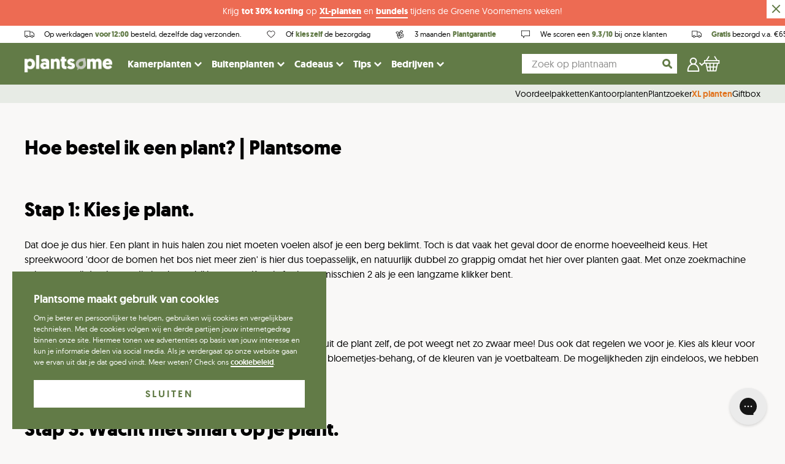

--- FILE ---
content_type: text/html; charset=utf-8
request_url: https://www.plantsome.be/pages/hoe-werkt-het
body_size: 55281
content:
<!doctype html>
<!--[if IE 9]> <html class="ie9 no-js supports-no-cookies" lang="nl"> <![endif]-->
<!--[if (gt IE 9)|!(IE)]><!--> <html class="no-js supports-no-cookies" lang="nl"> <!--<![endif]-->
<head>
                

<script>
                    var queryString = window.location.search;

                    if(queryString != '') {
                        var pathName = window.location.pathname;
                        var url = pathName + queryString;
                        var urlsToCheck = '?view=bundlesInfo,?view=pots'
                        var urlsToCheck = urlsToCheck.split(',');
                        var allowUrlsToCheck = ''
                        if(allowUrlsToCheck != '') {
                            var allowUrlsToCheck = allowUrlsToCheck.split(',');
                        }

                        if(document.readyState === "complete" || (document.readyState !== "loading" && !document.documentElement.doScroll)) {
                            var processNoIndex = true;
                        } else {
                            var processNoIndex = true;
                        }

                        if(processNoIndex == true) {
                            var allowFound = false;
                            var applyNoIndex = false;

                            if(allowUrlsToCheck != '') {
                                for (i = 0; i < allowUrlsToCheck.length; i++) {
                                    var allowCheckQueryString = url.includes(allowUrlsToCheck[i]);

                                    if(allowCheckQueryString == true) {
                                        allowFound = true;
                                        break;
                                    }
                                }
                            }

                            if(allowFound == false) {
                                for (i = 0; i < urlsToCheck.length; i++) {
                                    var checkQueryString = url.includes(urlsToCheck[i]);

                                    if(checkQueryString == true) {
                                        applyNoIndex = true;
                                        break;
                                    }
                                }

                                if(applyNoIndex == true) {
                                    var metaRobots = document.getElementsByName("robots");
                                    for(var i=metaRobots.length-1;i>=0;i--)
                                    {
                                        metaRobots[i].parentNode.removeChild(metaRobots[i]);
                                    }

                                    var meta = document.createElement('meta');
                                    meta.name = "robots";
                                    meta.content = "noindex, nofollow";
                                    document.getElementsByTagName('head')[0].appendChild(meta);
                                }
                            } else {
                                var metaRobots = document.getElementsByName("robots");
                                for(var i=metaRobots.length-1;i>=0;i--)
                                {
                                    metaRobots[i].parentNode.removeChild(metaRobots[i]);
                                }
                            }
                        }
                    }
                </script>
            


    
    <meta charset="utf-8">
    <meta http-equiv="X-UA-Compatible" content="IE=edge">
    <meta name="viewport" content="width=device-width,initial-scale=1">
    <meta name="theme-color" content="#000">
    <link rel="canonical" href="https://www.plantsome.be/pages/hoe-werkt-het">

    <!-- Preconnect -->
    <link rel="preconnect" href="https://www.facebook.com">
    <link rel="preconnect" href="https://netdna.bootstrapcdn.com">
    <link rel="preconnect" href="https://www.instagram.com">
    <link rel="preconnect" href="https://connect.facebook.net">
    <link rel="preconnect" href="https://www.google-analytics.com">

    <link href="//www.plantsome.be/cdn/shop/t/118/assets/index.bundle.css?v=68805280960068273901753707849" rel="stylesheet" type="text/css" media="all" />
    <script type="text/javascript" src="//www.plantsome.be/cdn/shop/t/118/assets/index.bundle.js?v=103638815615124911711767619900"></script>

    
    
    <script type="text/javascript" src="https://cdnjs.cloudflare.com/ajax/libs/shopify-cartjs/1.1.0/rivets-cart.min.js"></script>
    <script type="text/javascript" src="https://cdn.jsdelivr.net/npm/js-cookie@2/src/js.cookie.min.js"></script>

    <script>
        window.dataLayer = window.dataLayer || [];
    </script>

    
        <link rel="shortcut icon" href="//www.plantsome.be/cdn/shop/files/Frame_312.png?crop=center&height=32&v=1660547049&width=32" type="image/png">
    

    <!-- GOOGLE TAG MANAGER -->

    <script>(function(w,d,s,l,i){w[l]=w[l]||[];w[l].push({'gtm.start':
                new Date().getTime(),event:'gtm.js'});var f=d.getElementsByTagName(s)[0],
            j=d.createElement(s),dl=l!='dataLayer'?'&l='+l:'';j.async=true;j.src=
            'https://www.googletagmanager.com/gtm.js?id='+i+dl;f.parentNode.insertBefore(j,f);
        })(window,document,'script','dataLayer','GTM-TSVTNF3');
    </script>


    <script>
(function() {
  function getParam(name) {
    const regex = new RegExp("[?&]" + name + "=([^&#]*)");
    const results = regex.exec(window.location.href);
    return results ? decodeURIComponent(results[1].replace(/\+/g, " ")) : null;
  }

  function setGclidCookie(gclid, name) {
    if (!gclid) return;

    const expiryDays = 90;
    const expiryDate = new Date();
    expiryDate.setTime(expiryDate.getTime() + (expiryDays * 24 * 60 * 60 * 1000));

    document.cookie = name + "=" + gclid + ";" +
      "expires=" + expiryDate.toUTCString() + ";" +
      "path=/;" +
      "SameSite=Lax;" +
      (location.protocol === "https:" ? "Secure;" : "");
  }

  function getCookieConsent() {
    try {
      return window.Cookiebot && window.Cookiebot.consents?.marketing === true;
    } catch (e) {
      return false;
    }
  }

  const gclid = getParam("gclid");
  const fbclid = getParam("fbclid");


  if (gclid) {
    setGclidCookie(gclid, "server_tracking_gclid");
  }
  if (fbclid) {
    setGclidCookie(fbclid, "server_tracking_fbclid")
  }
})();
</script>


    <!-- GOOGLE TAG MANAGER -->
    
        <meta name="google-site-verification" content="Sq4-x5g5xDdoMUY_6iZAABf7g3-IDYXRIULDzw1nV1E" />
    

    

    

    <title>
        Hoe bestel ik een plant? | Plantsome

        
    
        
        
        
    </title>

    
        <meta name="description" content="Binnen twee minuten jouw perfecte plant besteld en deze morgen in huis? Het kan met Plantsome. En dit zijn de vier stappen die hiervoor zorgen.">
    

    <meta property="og:site_name" content="Plantsome">
<meta property="og:url" content="https://www.plantsome.be/pages/hoe-werkt-het">
<meta property="og:title" content="Hoe bestel ik een plant? | Plantsome">
<meta property="og:type" content="website">
<meta property="og:description" content="Binnen twee minuten jouw perfecte plant besteld en deze morgen in huis? Het kan met Plantsome. En dit zijn de vier stappen die hiervoor zorgen.">


<meta name="twitter:site" content="@plantsomeNL">
<meta name="twitter:card" content="summary_large_image">
<meta name="twitter:title" content="Hoe bestel ik een plant? | Plantsome">
<meta name="twitter:description" content="Binnen twee minuten jouw perfecte plant besteld en deze morgen in huis? Het kan met Plantsome. En dit zijn de vier stappen die hiervoor zorgen.">


    <style>
    @font-face {
        font-display: swap;
        font-family: 'geomanistlight';
        src: url(//www.plantsome.be/cdn/shop/t/118/assets/geomanist-light-webfont.woff2?v=57893113727332585781634206492) format('woff2'),
            url(//www.plantsome.be/cdn/shop/t/118/assets/geomanist-light-webfont.woff?v=157547857939616787021634206505) format('woff');
        font-weight: normal;
        font-style: normal;
    }

    @font-face {
        font-display: swap;
        font-family: 'geomanistregular';
        src: url(//www.plantsome.be/cdn/shop/t/118/assets/geomanist-regular-webfont.woff2?v=22789678016855420631634206494) format('woff2'),
            url(//www.plantsome.be/cdn/shop/t/118/assets/geomanist-regular-webfont.woff?v=68410516380175106661634206492) format('woff');
        font-weight: normal;
        font-style: normal;
    }

    @font-face {
        font-display: swap;
        font-family: 'geomanistmedium';
        src: url(//www.plantsome.be/cdn/shop/t/118/assets/geomanist-medium-webfont.woff2?v=150943137055204584191634206492) format('woff2'),
            url(//www.plantsome.be/cdn/shop/t/118/assets/geomanist-medium-webfont.woff?v=28174406590813006441634206494) format('woff');
        font-weight: normal;
        font-style: normal;
    }

    @font-face {
        font-display: swap;
        font-family: 'geomanistbold';
        src: url(//www.plantsome.be/cdn/shop/t/118/assets/geomanist-bold-webfont.woff2?v=40051578894550244011634206493) format('woff2'),
            url(//www.plantsome.be/cdn/shop/t/118/assets/geomanist-bold-webfont.woff?v=42489298798200162181634206493) format('woff');
        font-weight: normal;
        font-style: normal;
    }

    @font-face {
        font-display: swap;
        font-family: 'nellie';
        src: url(//www.plantsome.be/cdn/shop/t/118/assets/nellie-webfont.woff2?v=43746608428725198631692008516) format('woff2'),
        url(//www.plantsome.be/cdn/shop/t/118/assets/nellie-webfont.woff?v=129959060336192018661692008515) format('woff');
        font-weight: normal;
        font-style: normal;
    }
</style>

    <script src="https://polyfill-fastly.net/v2/polyfill.min.js"></script>

    <script>
        document.documentElement.className = document.documentElement.className.replace('no-js', 'js');

        window.theme = {
            strings: {
                addToCart: "In plantenmand",
                soldOut: "Uitverkocht",
                unavailable: "Tijdelijk niet beschikbaar"
            },
            moneyFormat: "\u0026euro;{{amount}}"
        };
    </script>

    
        <script>
    !function(t,e){var o,n,p,r;e.__SV||(window.posthog && window.posthog.__loaded)||(window.posthog=e,e._i=[],e.init=function(i,s,a){function g(t,e){var o=e.split(".");2==o.length&&(t=t[o[0]],e=o[1]),t[e]=function(){t.push([e].concat(Array.prototype.slice.call(arguments,0)))}}(p=t.createElement("script")).type="text/javascript",p.crossOrigin="anonymous",p.async=!0,p.src=s.api_host.replace(".i.posthog.com","-assets.i.posthog.com")+"/static/array.js",(r=t.getElementsByTagName("script")[0]).parentNode.insertBefore(p,r);var u=e;for(void 0!==a?u=e[a]=[]:a="posthog",u.people=u.people||[],u.toString=function(t){var e="posthog";return"posthog"!==a&&(e+="."+a),t||(e+=" (stub)"),e},u.people.toString=function(){return u.toString(1)+".people (stub)"},o="init Dr Ur fi Lr zr ci Or jr capture Ai calculateEventProperties qr register register_once register_for_session unregister unregister_for_session Jr getFeatureFlag getFeatureFlagPayload isFeatureEnabled reloadFeatureFlags updateEarlyAccessFeatureEnrollment getEarlyAccessFeatures on onFeatureFlags onSurveysLoaded onSessionId getSurveys getActiveMatchingSurveys renderSurvey displaySurvey cancelPendingSurvey canRenderSurvey canRenderSurveyAsync identify setPersonProperties group resetGroups setPersonPropertiesForFlags resetPersonPropertiesForFlags setGroupPropertiesForFlags resetGroupPropertiesForFlags reset get_distinct_id getGroups get_session_id get_session_replay_url alias set_config startSessionRecording stopSessionRecording sessionRecordingStarted captureException loadToolbar get_property getSessionProperty Gr Br createPersonProfile Vr Cr Kr opt_in_capturing opt_out_capturing has_opted_in_capturing has_opted_out_capturing get_explicit_consent_status is_capturing clear_opt_in_out_capturing Hr debug O Wr getPageViewId captureTraceFeedback captureTraceMetric Rr".split(" "),n=0;n<o.length;n++)g(u,o[n]);e._i.push([i,s,a])},e.__SV=1)}(document,window.posthog||[]);
    posthog.init('phc_IBAWjznNHxm1KVAGjw8zpy07Eys0y9i0aQigTvjCsO4', {
        api_host: 'https://eu.i.posthog.com',
        defaults: '2025-11-30',
        person_profiles: 'always', // or 'always' to create profiles for anonymous users as well
    })
</script>
    

    

    <script>window.performance && window.performance.mark && window.performance.mark('shopify.content_for_header.start');</script><meta name="facebook-domain-verification" content="hr91ejjlalu8jib261kw9mc8ujlk9v">
<meta id="shopify-digital-wallet" name="shopify-digital-wallet" content="/7619483/digital_wallets/dialog">
<meta name="shopify-checkout-api-token" content="142639236d1564d8c4b6b3b0e044fd4a">
<meta id="in-context-paypal-metadata" data-shop-id="7619483" data-venmo-supported="false" data-environment="production" data-locale="nl_NL" data-paypal-v4="true" data-currency="EUR">
<link rel="alternate" hreflang="x-default" href="https://www.plantsome.nl/pages/hoe-werkt-het">
<link rel="alternate" hreflang="nl-BE" href="https://www.plantsome.be/pages/hoe-werkt-het">
<link rel="alternate" hreflang="nl-NL" href="https://www.plantsome.nl/pages/hoe-werkt-het">
<script async="async" src="/checkouts/internal/preloads.js?locale=nl-BE"></script>
<script id="apple-pay-shop-capabilities" type="application/json">{"shopId":7619483,"countryCode":"NL","currencyCode":"EUR","merchantCapabilities":["supports3DS"],"merchantId":"gid:\/\/shopify\/Shop\/7619483","merchantName":"Plantsome","requiredBillingContactFields":["postalAddress","email"],"requiredShippingContactFields":["postalAddress","email"],"shippingType":"shipping","supportedNetworks":["visa","maestro","masterCard","amex"],"total":{"type":"pending","label":"Plantsome","amount":"1.00"},"shopifyPaymentsEnabled":true,"supportsSubscriptions":true}</script>
<script id="shopify-features" type="application/json">{"accessToken":"142639236d1564d8c4b6b3b0e044fd4a","betas":["rich-media-storefront-analytics"],"domain":"www.plantsome.be","predictiveSearch":true,"shopId":7619483,"locale":"nl"}</script>
<script>var Shopify = Shopify || {};
Shopify.shop = "plantenshop.myshopify.com";
Shopify.locale = "nl";
Shopify.currency = {"active":"EUR","rate":"1.0"};
Shopify.country = "BE";
Shopify.theme = {"name":"NEW! - Plantsome 2.0","id":120589516861,"schema_name":"Plantsome","schema_version":"1.3.37","theme_store_id":null,"role":"main"};
Shopify.theme.handle = "null";
Shopify.theme.style = {"id":null,"handle":null};
Shopify.cdnHost = "www.plantsome.be/cdn";
Shopify.routes = Shopify.routes || {};
Shopify.routes.root = "/";</script>
<script type="module">!function(o){(o.Shopify=o.Shopify||{}).modules=!0}(window);</script>
<script>!function(o){function n(){var o=[];function n(){o.push(Array.prototype.slice.apply(arguments))}return n.q=o,n}var t=o.Shopify=o.Shopify||{};t.loadFeatures=n(),t.autoloadFeatures=n()}(window);</script>
<script id="shop-js-analytics" type="application/json">{"pageType":"page"}</script>
<script defer="defer" async type="module" src="//www.plantsome.be/cdn/shopifycloud/shop-js/modules/v2/client.init-shop-cart-sync_temwk-5i.nl.esm.js"></script>
<script defer="defer" async type="module" src="//www.plantsome.be/cdn/shopifycloud/shop-js/modules/v2/chunk.common_CCZ-xm-Q.esm.js"></script>
<script type="module">
  await import("//www.plantsome.be/cdn/shopifycloud/shop-js/modules/v2/client.init-shop-cart-sync_temwk-5i.nl.esm.js");
await import("//www.plantsome.be/cdn/shopifycloud/shop-js/modules/v2/chunk.common_CCZ-xm-Q.esm.js");

  window.Shopify.SignInWithShop?.initShopCartSync?.({"fedCMEnabled":true,"windoidEnabled":true});

</script>
<script>(function() {
  var isLoaded = false;
  function asyncLoad() {
    if (isLoaded) return;
    isLoaded = true;
    var urls = ["\/\/d1liekpayvooaz.cloudfront.net\/apps\/customizery\/customizery.js?shop=plantenshop.myshopify.com","https:\/\/cdn.langshop.app\/buckets\/app\/libs\/storefront\/sdk.js?release=v2.14.3\u0026proxy_prefix=\/apps\/langshop\u0026shop=plantenshop.myshopify.com","https:\/\/cdn.zigpoll.com\/zigpoll-shopify-embed.js?accountId=643fcc0e8beb760be6768a0e\u0026shop=plantenshop.myshopify.com","https:\/\/config.gorgias.chat\/bundle-loader\/01GYCBY8GNJND70G48PS32FHEJ?source=shopify1click\u0026shop=plantenshop.myshopify.com","https:\/\/cdn.9gtb.com\/loader.js?g_cvt_id=2bce7626-4d39-44af-af1f-3ade5ba1bae5\u0026shop=plantenshop.myshopify.com"];
    for (var i = 0; i < urls.length; i++) {
      var s = document.createElement('script');
      s.type = 'text/javascript';
      s.async = true;
      s.src = urls[i];
      var x = document.getElementsByTagName('script')[0];
      x.parentNode.insertBefore(s, x);
    }
  };
  if(window.attachEvent) {
    window.attachEvent('onload', asyncLoad);
  } else {
    window.addEventListener('load', asyncLoad, false);
  }
})();</script>
<script id="__st">var __st={"a":7619483,"offset":3600,"reqid":"277a736c-20f5-4e41-947c-5c1d3e1aa085-1769017881","pageurl":"www.plantsome.be\/pages\/hoe-werkt-het","s":"pages-20016376","u":"a4f73b569c0a","p":"page","rtyp":"page","rid":20016376};</script>
<script>window.ShopifyPaypalV4VisibilityTracking = true;</script>
<script id="captcha-bootstrap">!function(){'use strict';const t='contact',e='account',n='new_comment',o=[[t,t],['blogs',n],['comments',n],[t,'customer']],c=[[e,'customer_login'],[e,'guest_login'],[e,'recover_customer_password'],[e,'create_customer']],r=t=>t.map((([t,e])=>`form[action*='/${t}']:not([data-nocaptcha='true']) input[name='form_type'][value='${e}']`)).join(','),a=t=>()=>t?[...document.querySelectorAll(t)].map((t=>t.form)):[];function s(){const t=[...o],e=r(t);return a(e)}const i='password',u='form_key',d=['recaptcha-v3-token','g-recaptcha-response','h-captcha-response',i],f=()=>{try{return window.sessionStorage}catch{return}},m='__shopify_v',_=t=>t.elements[u];function p(t,e,n=!1){try{const o=window.sessionStorage,c=JSON.parse(o.getItem(e)),{data:r}=function(t){const{data:e,action:n}=t;return t[m]||n?{data:e,action:n}:{data:t,action:n}}(c);for(const[e,n]of Object.entries(r))t.elements[e]&&(t.elements[e].value=n);n&&o.removeItem(e)}catch(o){console.error('form repopulation failed',{error:o})}}const l='form_type',E='cptcha';function T(t){t.dataset[E]=!0}const w=window,h=w.document,L='Shopify',v='ce_forms',y='captcha';let A=!1;((t,e)=>{const n=(g='f06e6c50-85a8-45c8-87d0-21a2b65856fe',I='https://cdn.shopify.com/shopifycloud/storefront-forms-hcaptcha/ce_storefront_forms_captcha_hcaptcha.v1.5.2.iife.js',D={infoText:'Beschermd door hCaptcha',privacyText:'Privacy',termsText:'Voorwaarden'},(t,e,n)=>{const o=w[L][v],c=o.bindForm;if(c)return c(t,g,e,D).then(n);var r;o.q.push([[t,g,e,D],n]),r=I,A||(h.body.append(Object.assign(h.createElement('script'),{id:'captcha-provider',async:!0,src:r})),A=!0)});var g,I,D;w[L]=w[L]||{},w[L][v]=w[L][v]||{},w[L][v].q=[],w[L][y]=w[L][y]||{},w[L][y].protect=function(t,e){n(t,void 0,e),T(t)},Object.freeze(w[L][y]),function(t,e,n,w,h,L){const[v,y,A,g]=function(t,e,n){const i=e?o:[],u=t?c:[],d=[...i,...u],f=r(d),m=r(i),_=r(d.filter((([t,e])=>n.includes(e))));return[a(f),a(m),a(_),s()]}(w,h,L),I=t=>{const e=t.target;return e instanceof HTMLFormElement?e:e&&e.form},D=t=>v().includes(t);t.addEventListener('submit',(t=>{const e=I(t);if(!e)return;const n=D(e)&&!e.dataset.hcaptchaBound&&!e.dataset.recaptchaBound,o=_(e),c=g().includes(e)&&(!o||!o.value);(n||c)&&t.preventDefault(),c&&!n&&(function(t){try{if(!f())return;!function(t){const e=f();if(!e)return;const n=_(t);if(!n)return;const o=n.value;o&&e.removeItem(o)}(t);const e=Array.from(Array(32),(()=>Math.random().toString(36)[2])).join('');!function(t,e){_(t)||t.append(Object.assign(document.createElement('input'),{type:'hidden',name:u})),t.elements[u].value=e}(t,e),function(t,e){const n=f();if(!n)return;const o=[...t.querySelectorAll(`input[type='${i}']`)].map((({name:t})=>t)),c=[...d,...o],r={};for(const[a,s]of new FormData(t).entries())c.includes(a)||(r[a]=s);n.setItem(e,JSON.stringify({[m]:1,action:t.action,data:r}))}(t,e)}catch(e){console.error('failed to persist form',e)}}(e),e.submit())}));const S=(t,e)=>{t&&!t.dataset[E]&&(n(t,e.some((e=>e===t))),T(t))};for(const o of['focusin','change'])t.addEventListener(o,(t=>{const e=I(t);D(e)&&S(e,y())}));const B=e.get('form_key'),M=e.get(l),P=B&&M;t.addEventListener('DOMContentLoaded',(()=>{const t=y();if(P)for(const e of t)e.elements[l].value===M&&p(e,B);[...new Set([...A(),...v().filter((t=>'true'===t.dataset.shopifyCaptcha))])].forEach((e=>S(e,t)))}))}(h,new URLSearchParams(w.location.search),n,t,e,['guest_login'])})(!0,!0)}();</script>
<script integrity="sha256-4kQ18oKyAcykRKYeNunJcIwy7WH5gtpwJnB7kiuLZ1E=" data-source-attribution="shopify.loadfeatures" defer="defer" src="//www.plantsome.be/cdn/shopifycloud/storefront/assets/storefront/load_feature-a0a9edcb.js" crossorigin="anonymous"></script>
<script data-source-attribution="shopify.dynamic_checkout.dynamic.init">var Shopify=Shopify||{};Shopify.PaymentButton=Shopify.PaymentButton||{isStorefrontPortableWallets:!0,init:function(){window.Shopify.PaymentButton.init=function(){};var t=document.createElement("script");t.src="https://www.plantsome.be/cdn/shopifycloud/portable-wallets/latest/portable-wallets.nl.js",t.type="module",document.head.appendChild(t)}};
</script>
<script data-source-attribution="shopify.dynamic_checkout.buyer_consent">
  function portableWalletsHideBuyerConsent(e){var t=document.getElementById("shopify-buyer-consent"),n=document.getElementById("shopify-subscription-policy-button");t&&n&&(t.classList.add("hidden"),t.setAttribute("aria-hidden","true"),n.removeEventListener("click",e))}function portableWalletsShowBuyerConsent(e){var t=document.getElementById("shopify-buyer-consent"),n=document.getElementById("shopify-subscription-policy-button");t&&n&&(t.classList.remove("hidden"),t.removeAttribute("aria-hidden"),n.addEventListener("click",e))}window.Shopify?.PaymentButton&&(window.Shopify.PaymentButton.hideBuyerConsent=portableWalletsHideBuyerConsent,window.Shopify.PaymentButton.showBuyerConsent=portableWalletsShowBuyerConsent);
</script>
<script data-source-attribution="shopify.dynamic_checkout.cart.bootstrap">document.addEventListener("DOMContentLoaded",(function(){function t(){return document.querySelector("shopify-accelerated-checkout-cart, shopify-accelerated-checkout")}if(t())Shopify.PaymentButton.init();else{new MutationObserver((function(e,n){t()&&(Shopify.PaymentButton.init(),n.disconnect())})).observe(document.body,{childList:!0,subtree:!0})}}));
</script>
<link id="shopify-accelerated-checkout-styles" rel="stylesheet" media="screen" href="https://www.plantsome.be/cdn/shopifycloud/portable-wallets/latest/accelerated-checkout-backwards-compat.css" crossorigin="anonymous">
<style id="shopify-accelerated-checkout-cart">
        #shopify-buyer-consent {
  margin-top: 1em;
  display: inline-block;
  width: 100%;
}

#shopify-buyer-consent.hidden {
  display: none;
}

#shopify-subscription-policy-button {
  background: none;
  border: none;
  padding: 0;
  text-decoration: underline;
  font-size: inherit;
  cursor: pointer;
}

#shopify-subscription-policy-button::before {
  box-shadow: none;
}

      </style>

<script>window.performance && window.performance.mark && window.performance.mark('shopify.content_for_header.end');</script>

    <!-- HOTJAR TRACKING -->
    
        <script>
            (function(h,o,t,j,a,r){
                h.hj=h.hj||function(){(h.hj.q=h.hj.q||[]).push(arguments)};
                h._hjSettings={hjid:372327,hjsv:6};
                a=o.getElementsByTagName('head')[0];
                r=o.createElement('script');r.async=1;
                r.src=t+h._hjSettings.hjid+j+h._hjSettings.hjsv;
                a.appendChild(r);
                })(window,document,'//static.hotjar.com/c/hotjar-','.js?sv=');
                var userId = null; // Replace your_user_id with your own if available.
                window.hj('identify', userId, {
                'Signed up': '2019—06-20Z', // Signup date in ISO-8601 format.
                // Add your own custom attributes here. Some examples:
                // 'Last purchase category': 'Electronics', // Send strings with quotes around them.
                // 'Total purchases': 15, // Send numbers without quotes.
                // 'Last purchase date': '2019-06-20Z', // Send dates in ISO-8601 format.
                // 'Last refund date': null, // Send null when no value exists for a user.
            });
        </script>
    

    
        <script type="application/ld+json">
            {   
                "@context" : "http://schema.org",
                "@type" : "LocalBusiness",
                "name" : "Plantsome",
                "url" : "https://www.plantsome.nl/",
                "telephone" : "+31858086948",
                "email" : "hallo@plantsome.nl",
                "image" : "https://cdn.shopify.com/s/files/1/0761/9483/files/Plantsome_logo_def_CMYK_small_a8315035-be1a-4677-86bf-800b09eb0b62.png?252637",
                "sameAs" : [
                    "https://instagram.com/plantsome/",
                    "https://www.facebook.com/plantsomeNL/",
                    "https://www.youtube.com/channel/UCXinDxl3SrkuKq6aFnBnSog"
                ],
                "address": {
                    "@type": "PostalAddress",
                    "streetAddress": "Zwethlaan 40",
                    "postalCode": "2675 LB",
                    "addressLocality": "Honselersdijk"
                },
                "contactPoint" : [
                    {
                        "@type" : "ContactPoint",
                        "telephone" : "+31858086948",
                        "contactType" : "customer service"
                    }
                ],
                "aggregateRating": {
                    "@type": "AggregateRating",
                    "ratingValue": "9.3",
                    "bestRating": "10",
                    "worstRating": "1",
                    "ratingCount": "5419",
                    "url": "https://www.kiyoh.com/reviews/1043722/plantsome"
                }
            }
        </script>    
    
        <script type="application/ld+json">
            {
                "@context":"http://schema.org/",
                "@type":"WebSite",
                "url":"https://www.plantsome.nl",
                "name":"Plantsome",
                "potentialAction": {
                    "@type":"SearchAction",
                    "target": {
                        "@type": "EntryPoint",
                        "urlTemplate": "https://www.plantsome.nl/search/?q={search_term_string}"
                    },
                    "query-input":"required name=search_term_string"
                }
            }
        </script>        
        
     
    <!-- Place This code in your header or footer (or inline if necessary) -->
<script>
(function (w,d,s,o,f,js,fjs) { 
w['storytap-videos']=o;w[o] = w[o] || function () { (w[o].q = w[o].q || []).push(arguments) };
js=d.createElement(s), fjs=d.getElementsByTagName(s)[0];
js.id=o; js.src=f; js.async=1; fjs.parentNode.insertBefore(js, fjs);
}(window, document, 'script', 'stv', 'https://cdn1aws.storytap.com/storytap-videos-2.js'));
stv('init', { key: '' , debug: false });
</script>

<!-- BEGIN app block: shopify://apps/triplewhale/blocks/triple_pixel_snippet/483d496b-3f1a-4609-aea7-8eee3b6b7a2a --><link rel='preconnect dns-prefetch' href='https://api.config-security.com/' crossorigin />
<link rel='preconnect dns-prefetch' href='https://conf.config-security.com/' crossorigin />
<script>
/* >> TriplePixel :: start*/
window.TriplePixelData={TripleName:"plantenshop.myshopify.com",ver:"2.16",plat:"SHOPIFY",isHeadless:false,src:'SHOPIFY_EXT',product:{id:"",name:``,price:"",variant:""},search:"",collection:"",cart:"",template:"page",curr:"EUR" || "EUR"},function(W,H,A,L,E,_,B,N){function O(U,T,P,H,R){void 0===R&&(R=!1),H=new XMLHttpRequest,P?(H.open("POST",U,!0),H.setRequestHeader("Content-Type","text/plain")):H.open("GET",U,!0),H.send(JSON.stringify(P||{})),H.onreadystatechange=function(){4===H.readyState&&200===H.status?(R=H.responseText,U.includes("/first")?eval(R):P||(N[B]=R)):(299<H.status||H.status<200)&&T&&!R&&(R=!0,O(U,T-1,P))}}if(N=window,!N[H+"sn"]){N[H+"sn"]=1,L=function(){return Date.now().toString(36)+"_"+Math.random().toString(36)};try{A.setItem(H,1+(0|A.getItem(H)||0)),(E=JSON.parse(A.getItem(H+"U")||"[]")).push({u:location.href,r:document.referrer,t:Date.now(),id:L()}),A.setItem(H+"U",JSON.stringify(E))}catch(e){}var i,m,p;A.getItem('"!nC`')||(_=A,A=N,A[H]||(E=A[H]=function(t,e,i){return void 0===i&&(i=[]),"State"==t?E.s:(W=L(),(E._q=E._q||[]).push([W,t,e].concat(i)),W)},E.s="Installed",E._q=[],E.ch=W,B="configSecurityConfModel",N[B]=1,O("https://conf.config-security.com/model",5),i=L(),m=A[atob("c2NyZWVu")],_.setItem("di_pmt_wt",i),p={id:i,action:"profile",avatar:_.getItem("auth-security_rand_salt_"),time:m[atob("d2lkdGg=")]+":"+m[atob("aGVpZ2h0")],host:A.TriplePixelData.TripleName,plat:A.TriplePixelData.plat,url:window.location.href.slice(0,500),ref:document.referrer,ver:A.TriplePixelData.ver},O("https://api.config-security.com/event",5,p),O("https://api.config-security.com/first?host=".concat(p.host,"&plat=").concat(p.plat),5)))}}("","TriplePixel",localStorage);
/* << TriplePixel :: end*/
</script>



<!-- END app block --><!-- BEGIN app block: shopify://apps/klaviyo-email-marketing-sms/blocks/klaviyo-onsite-embed/2632fe16-c075-4321-a88b-50b567f42507 -->












  <script async src="https://static.klaviyo.com/onsite/js/HuNEkn/klaviyo.js?company_id=HuNEkn"></script>
  <script>!function(){if(!window.klaviyo){window._klOnsite=window._klOnsite||[];try{window.klaviyo=new Proxy({},{get:function(n,i){return"push"===i?function(){var n;(n=window._klOnsite).push.apply(n,arguments)}:function(){for(var n=arguments.length,o=new Array(n),w=0;w<n;w++)o[w]=arguments[w];var t="function"==typeof o[o.length-1]?o.pop():void 0,e=new Promise((function(n){window._klOnsite.push([i].concat(o,[function(i){t&&t(i),n(i)}]))}));return e}}})}catch(n){window.klaviyo=window.klaviyo||[],window.klaviyo.push=function(){var n;(n=window._klOnsite).push.apply(n,arguments)}}}}();</script>

  




  <script>
    window.klaviyoReviewsProductDesignMode = false
  </script>







<!-- END app block --><script src="https://cdn.shopify.com/extensions/019bc5da-5ba6-7e9a-9888-a6222a70d7c3/js-client-214/assets/pushowl-shopify.js" type="text/javascript" defer="defer"></script>
<script src="https://cdn.shopify.com/extensions/019aa980-0a26-7bfa-9580-b252c38dd8ab/xapps-geo-ts-267/assets/native-geo-redirects.min.js" type="text/javascript" defer="defer"></script>
<link href="https://cdn.shopify.com/extensions/019aa980-0a26-7bfa-9580-b252c38dd8ab/xapps-geo-ts-267/assets/native-geo-redirects.min.css" rel="stylesheet" type="text/css" media="all">
<meta property="og:image" content="https://cdn.shopify.com/s/files/1/0761/9483/files/Preview.png?v=1598970251" />
<meta property="og:image:secure_url" content="https://cdn.shopify.com/s/files/1/0761/9483/files/Preview.png?v=1598970251" />
<meta property="og:image:width" content="1200" />
<meta property="og:image:height" content="628" />
<link href="https://monorail-edge.shopifysvc.com" rel="dns-prefetch">
<script>(function(){if ("sendBeacon" in navigator && "performance" in window) {try {var session_token_from_headers = performance.getEntriesByType('navigation')[0].serverTiming.find(x => x.name == '_s').description;} catch {var session_token_from_headers = undefined;}var session_cookie_matches = document.cookie.match(/_shopify_s=([^;]*)/);var session_token_from_cookie = session_cookie_matches && session_cookie_matches.length === 2 ? session_cookie_matches[1] : "";var session_token = session_token_from_headers || session_token_from_cookie || "";function handle_abandonment_event(e) {var entries = performance.getEntries().filter(function(entry) {return /monorail-edge.shopifysvc.com/.test(entry.name);});if (!window.abandonment_tracked && entries.length === 0) {window.abandonment_tracked = true;var currentMs = Date.now();var navigation_start = performance.timing.navigationStart;var payload = {shop_id: 7619483,url: window.location.href,navigation_start,duration: currentMs - navigation_start,session_token,page_type: "page"};window.navigator.sendBeacon("https://monorail-edge.shopifysvc.com/v1/produce", JSON.stringify({schema_id: "online_store_buyer_site_abandonment/1.1",payload: payload,metadata: {event_created_at_ms: currentMs,event_sent_at_ms: currentMs}}));}}window.addEventListener('pagehide', handle_abandonment_event);}}());</script>
<script id="web-pixels-manager-setup">(function e(e,d,r,n,o){if(void 0===o&&(o={}),!Boolean(null===(a=null===(i=window.Shopify)||void 0===i?void 0:i.analytics)||void 0===a?void 0:a.replayQueue)){var i,a;window.Shopify=window.Shopify||{};var t=window.Shopify;t.analytics=t.analytics||{};var s=t.analytics;s.replayQueue=[],s.publish=function(e,d,r){return s.replayQueue.push([e,d,r]),!0};try{self.performance.mark("wpm:start")}catch(e){}var l=function(){var e={modern:/Edge?\/(1{2}[4-9]|1[2-9]\d|[2-9]\d{2}|\d{4,})\.\d+(\.\d+|)|Firefox\/(1{2}[4-9]|1[2-9]\d|[2-9]\d{2}|\d{4,})\.\d+(\.\d+|)|Chrom(ium|e)\/(9{2}|\d{3,})\.\d+(\.\d+|)|(Maci|X1{2}).+ Version\/(15\.\d+|(1[6-9]|[2-9]\d|\d{3,})\.\d+)([,.]\d+|)( \(\w+\)|)( Mobile\/\w+|) Safari\/|Chrome.+OPR\/(9{2}|\d{3,})\.\d+\.\d+|(CPU[ +]OS|iPhone[ +]OS|CPU[ +]iPhone|CPU IPhone OS|CPU iPad OS)[ +]+(15[._]\d+|(1[6-9]|[2-9]\d|\d{3,})[._]\d+)([._]\d+|)|Android:?[ /-](13[3-9]|1[4-9]\d|[2-9]\d{2}|\d{4,})(\.\d+|)(\.\d+|)|Android.+Firefox\/(13[5-9]|1[4-9]\d|[2-9]\d{2}|\d{4,})\.\d+(\.\d+|)|Android.+Chrom(ium|e)\/(13[3-9]|1[4-9]\d|[2-9]\d{2}|\d{4,})\.\d+(\.\d+|)|SamsungBrowser\/([2-9]\d|\d{3,})\.\d+/,legacy:/Edge?\/(1[6-9]|[2-9]\d|\d{3,})\.\d+(\.\d+|)|Firefox\/(5[4-9]|[6-9]\d|\d{3,})\.\d+(\.\d+|)|Chrom(ium|e)\/(5[1-9]|[6-9]\d|\d{3,})\.\d+(\.\d+|)([\d.]+$|.*Safari\/(?![\d.]+ Edge\/[\d.]+$))|(Maci|X1{2}).+ Version\/(10\.\d+|(1[1-9]|[2-9]\d|\d{3,})\.\d+)([,.]\d+|)( \(\w+\)|)( Mobile\/\w+|) Safari\/|Chrome.+OPR\/(3[89]|[4-9]\d|\d{3,})\.\d+\.\d+|(CPU[ +]OS|iPhone[ +]OS|CPU[ +]iPhone|CPU IPhone OS|CPU iPad OS)[ +]+(10[._]\d+|(1[1-9]|[2-9]\d|\d{3,})[._]\d+)([._]\d+|)|Android:?[ /-](13[3-9]|1[4-9]\d|[2-9]\d{2}|\d{4,})(\.\d+|)(\.\d+|)|Mobile Safari.+OPR\/([89]\d|\d{3,})\.\d+\.\d+|Android.+Firefox\/(13[5-9]|1[4-9]\d|[2-9]\d{2}|\d{4,})\.\d+(\.\d+|)|Android.+Chrom(ium|e)\/(13[3-9]|1[4-9]\d|[2-9]\d{2}|\d{4,})\.\d+(\.\d+|)|Android.+(UC? ?Browser|UCWEB|U3)[ /]?(15\.([5-9]|\d{2,})|(1[6-9]|[2-9]\d|\d{3,})\.\d+)\.\d+|SamsungBrowser\/(5\.\d+|([6-9]|\d{2,})\.\d+)|Android.+MQ{2}Browser\/(14(\.(9|\d{2,})|)|(1[5-9]|[2-9]\d|\d{3,})(\.\d+|))(\.\d+|)|K[Aa][Ii]OS\/(3\.\d+|([4-9]|\d{2,})\.\d+)(\.\d+|)/},d=e.modern,r=e.legacy,n=navigator.userAgent;return n.match(d)?"modern":n.match(r)?"legacy":"unknown"}(),u="modern"===l?"modern":"legacy",c=(null!=n?n:{modern:"",legacy:""})[u],f=function(e){return[e.baseUrl,"/wpm","/b",e.hashVersion,"modern"===e.buildTarget?"m":"l",".js"].join("")}({baseUrl:d,hashVersion:r,buildTarget:u}),m=function(e){var d=e.version,r=e.bundleTarget,n=e.surface,o=e.pageUrl,i=e.monorailEndpoint;return{emit:function(e){var a=e.status,t=e.errorMsg,s=(new Date).getTime(),l=JSON.stringify({metadata:{event_sent_at_ms:s},events:[{schema_id:"web_pixels_manager_load/3.1",payload:{version:d,bundle_target:r,page_url:o,status:a,surface:n,error_msg:t},metadata:{event_created_at_ms:s}}]});if(!i)return console&&console.warn&&console.warn("[Web Pixels Manager] No Monorail endpoint provided, skipping logging."),!1;try{return self.navigator.sendBeacon.bind(self.navigator)(i,l)}catch(e){}var u=new XMLHttpRequest;try{return u.open("POST",i,!0),u.setRequestHeader("Content-Type","text/plain"),u.send(l),!0}catch(e){return console&&console.warn&&console.warn("[Web Pixels Manager] Got an unhandled error while logging to Monorail."),!1}}}}({version:r,bundleTarget:l,surface:e.surface,pageUrl:self.location.href,monorailEndpoint:e.monorailEndpoint});try{o.browserTarget=l,function(e){var d=e.src,r=e.async,n=void 0===r||r,o=e.onload,i=e.onerror,a=e.sri,t=e.scriptDataAttributes,s=void 0===t?{}:t,l=document.createElement("script"),u=document.querySelector("head"),c=document.querySelector("body");if(l.async=n,l.src=d,a&&(l.integrity=a,l.crossOrigin="anonymous"),s)for(var f in s)if(Object.prototype.hasOwnProperty.call(s,f))try{l.dataset[f]=s[f]}catch(e){}if(o&&l.addEventListener("load",o),i&&l.addEventListener("error",i),u)u.appendChild(l);else{if(!c)throw new Error("Did not find a head or body element to append the script");c.appendChild(l)}}({src:f,async:!0,onload:function(){if(!function(){var e,d;return Boolean(null===(d=null===(e=window.Shopify)||void 0===e?void 0:e.analytics)||void 0===d?void 0:d.initialized)}()){var d=window.webPixelsManager.init(e)||void 0;if(d){var r=window.Shopify.analytics;r.replayQueue.forEach((function(e){var r=e[0],n=e[1],o=e[2];d.publishCustomEvent(r,n,o)})),r.replayQueue=[],r.publish=d.publishCustomEvent,r.visitor=d.visitor,r.initialized=!0}}},onerror:function(){return m.emit({status:"failed",errorMsg:"".concat(f," has failed to load")})},sri:function(e){var d=/^sha384-[A-Za-z0-9+/=]+$/;return"string"==typeof e&&d.test(e)}(c)?c:"",scriptDataAttributes:o}),m.emit({status:"loading"})}catch(e){m.emit({status:"failed",errorMsg:(null==e?void 0:e.message)||"Unknown error"})}}})({shopId: 7619483,storefrontBaseUrl: "https://www.plantsome.nl",extensionsBaseUrl: "https://extensions.shopifycdn.com/cdn/shopifycloud/web-pixels-manager",monorailEndpoint: "https://monorail-edge.shopifysvc.com/unstable/produce_batch",surface: "storefront-renderer",enabledBetaFlags: ["2dca8a86"],webPixelsConfigList: [{"id":"2253717847","configuration":"{\"shopId\":\"plantenshop.myshopify.com\"}","eventPayloadVersion":"v1","runtimeContext":"STRICT","scriptVersion":"674c31de9c131805829c42a983792da6","type":"APP","apiClientId":2753413,"privacyPurposes":["ANALYTICS","MARKETING","SALE_OF_DATA"],"dataSharingAdjustments":{"protectedCustomerApprovalScopes":["read_customer_address","read_customer_email","read_customer_name","read_customer_personal_data","read_customer_phone"]}},{"id":"1689715031","configuration":"{\"subdomain\": \"plantenshop\"}","eventPayloadVersion":"v1","runtimeContext":"STRICT","scriptVersion":"69e1bed23f1568abe06fb9d113379033","type":"APP","apiClientId":1615517,"privacyPurposes":["ANALYTICS","MARKETING","SALE_OF_DATA"],"dataSharingAdjustments":{"protectedCustomerApprovalScopes":["read_customer_address","read_customer_email","read_customer_name","read_customer_personal_data","read_customer_phone"]}},{"id":"967901527","configuration":"{\"config\":\"{\\\"google_tag_ids\\\":[\\\"G-ZWB7SK4ZTG\\\",\\\"GT-K8GMZF2\\\"],\\\"target_country\\\":\\\"NL\\\",\\\"gtag_events\\\":[{\\\"type\\\":\\\"search\\\",\\\"action_label\\\":\\\"G-ZWB7SK4ZTG\\\"},{\\\"type\\\":\\\"begin_checkout\\\",\\\"action_label\\\":\\\"G-ZWB7SK4ZTG\\\"},{\\\"type\\\":\\\"view_item\\\",\\\"action_label\\\":[\\\"G-ZWB7SK4ZTG\\\",\\\"MC-Z98DCBN902\\\"]},{\\\"type\\\":\\\"purchase\\\",\\\"action_label\\\":[\\\"G-ZWB7SK4ZTG\\\",\\\"MC-Z98DCBN902\\\"]},{\\\"type\\\":\\\"page_view\\\",\\\"action_label\\\":[\\\"G-ZWB7SK4ZTG\\\",\\\"MC-Z98DCBN902\\\"]},{\\\"type\\\":\\\"add_payment_info\\\",\\\"action_label\\\":\\\"G-ZWB7SK4ZTG\\\"},{\\\"type\\\":\\\"add_to_cart\\\",\\\"action_label\\\":\\\"G-ZWB7SK4ZTG\\\"}],\\\"enable_monitoring_mode\\\":false}\"}","eventPayloadVersion":"v1","runtimeContext":"OPEN","scriptVersion":"b2a88bafab3e21179ed38636efcd8a93","type":"APP","apiClientId":1780363,"privacyPurposes":[],"dataSharingAdjustments":{"protectedCustomerApprovalScopes":["read_customer_address","read_customer_email","read_customer_name","read_customer_personal_data","read_customer_phone"]}},{"id":"456098135","configuration":"{\"pixel_id\":\"1160329277689695\",\"pixel_type\":\"facebook_pixel\"}","eventPayloadVersion":"v1","runtimeContext":"OPEN","scriptVersion":"ca16bc87fe92b6042fbaa3acc2fbdaa6","type":"APP","apiClientId":2329312,"privacyPurposes":["ANALYTICS","MARKETING","SALE_OF_DATA"],"dataSharingAdjustments":{"protectedCustomerApprovalScopes":["read_customer_address","read_customer_email","read_customer_name","read_customer_personal_data","read_customer_phone"]}},{"id":"150765911","configuration":"{\"tagID\":\"2613118788128\"}","eventPayloadVersion":"v1","runtimeContext":"STRICT","scriptVersion":"18031546ee651571ed29edbe71a3550b","type":"APP","apiClientId":3009811,"privacyPurposes":["ANALYTICS","MARKETING","SALE_OF_DATA"],"dataSharingAdjustments":{"protectedCustomerApprovalScopes":["read_customer_address","read_customer_email","read_customer_name","read_customer_personal_data","read_customer_phone"]}},{"id":"149979479","eventPayloadVersion":"1","runtimeContext":"LAX","scriptVersion":"25","type":"CUSTOM","privacyPurposes":[],"name":"Custom Purchase Event"},{"id":"shopify-app-pixel","configuration":"{}","eventPayloadVersion":"v1","runtimeContext":"STRICT","scriptVersion":"0450","apiClientId":"shopify-pixel","type":"APP","privacyPurposes":["ANALYTICS","MARKETING"]},{"id":"shopify-custom-pixel","eventPayloadVersion":"v1","runtimeContext":"LAX","scriptVersion":"0450","apiClientId":"shopify-pixel","type":"CUSTOM","privacyPurposes":["ANALYTICS","MARKETING"]}],isMerchantRequest: false,initData: {"shop":{"name":"Plantsome","paymentSettings":{"currencyCode":"EUR"},"myshopifyDomain":"plantenshop.myshopify.com","countryCode":"NL","storefrontUrl":"https:\/\/www.plantsome.be"},"customer":null,"cart":null,"checkout":null,"productVariants":[],"purchasingCompany":null},},"https://www.plantsome.be/cdn","fcfee988w5aeb613cpc8e4bc33m6693e112",{"modern":"","legacy":""},{"shopId":"7619483","storefrontBaseUrl":"https:\/\/www.plantsome.nl","extensionBaseUrl":"https:\/\/extensions.shopifycdn.com\/cdn\/shopifycloud\/web-pixels-manager","surface":"storefront-renderer","enabledBetaFlags":"[\"2dca8a86\"]","isMerchantRequest":"false","hashVersion":"fcfee988w5aeb613cpc8e4bc33m6693e112","publish":"custom","events":"[[\"page_viewed\",{}]]"});</script><script>
  window.ShopifyAnalytics = window.ShopifyAnalytics || {};
  window.ShopifyAnalytics.meta = window.ShopifyAnalytics.meta || {};
  window.ShopifyAnalytics.meta.currency = 'EUR';
  var meta = {"page":{"pageType":"page","resourceType":"page","resourceId":20016376,"requestId":"277a736c-20f5-4e41-947c-5c1d3e1aa085-1769017881"}};
  for (var attr in meta) {
    window.ShopifyAnalytics.meta[attr] = meta[attr];
  }
</script>
<script class="analytics">
  (function () {
    var customDocumentWrite = function(content) {
      var jquery = null;

      if (window.jQuery) {
        jquery = window.jQuery;
      } else if (window.Checkout && window.Checkout.$) {
        jquery = window.Checkout.$;
      }

      if (jquery) {
        jquery('body').append(content);
      }
    };

    var hasLoggedConversion = function(token) {
      if (token) {
        return document.cookie.indexOf('loggedConversion=' + token) !== -1;
      }
      return false;
    }

    var setCookieIfConversion = function(token) {
      if (token) {
        var twoMonthsFromNow = new Date(Date.now());
        twoMonthsFromNow.setMonth(twoMonthsFromNow.getMonth() + 2);

        document.cookie = 'loggedConversion=' + token + '; expires=' + twoMonthsFromNow;
      }
    }

    var trekkie = window.ShopifyAnalytics.lib = window.trekkie = window.trekkie || [];
    if (trekkie.integrations) {
      return;
    }
    trekkie.methods = [
      'identify',
      'page',
      'ready',
      'track',
      'trackForm',
      'trackLink'
    ];
    trekkie.factory = function(method) {
      return function() {
        var args = Array.prototype.slice.call(arguments);
        args.unshift(method);
        trekkie.push(args);
        return trekkie;
      };
    };
    for (var i = 0; i < trekkie.methods.length; i++) {
      var key = trekkie.methods[i];
      trekkie[key] = trekkie.factory(key);
    }
    trekkie.load = function(config) {
      trekkie.config = config || {};
      trekkie.config.initialDocumentCookie = document.cookie;
      var first = document.getElementsByTagName('script')[0];
      var script = document.createElement('script');
      script.type = 'text/javascript';
      script.onerror = function(e) {
        var scriptFallback = document.createElement('script');
        scriptFallback.type = 'text/javascript';
        scriptFallback.onerror = function(error) {
                var Monorail = {
      produce: function produce(monorailDomain, schemaId, payload) {
        var currentMs = new Date().getTime();
        var event = {
          schema_id: schemaId,
          payload: payload,
          metadata: {
            event_created_at_ms: currentMs,
            event_sent_at_ms: currentMs
          }
        };
        return Monorail.sendRequest("https://" + monorailDomain + "/v1/produce", JSON.stringify(event));
      },
      sendRequest: function sendRequest(endpointUrl, payload) {
        // Try the sendBeacon API
        if (window && window.navigator && typeof window.navigator.sendBeacon === 'function' && typeof window.Blob === 'function' && !Monorail.isIos12()) {
          var blobData = new window.Blob([payload], {
            type: 'text/plain'
          });

          if (window.navigator.sendBeacon(endpointUrl, blobData)) {
            return true;
          } // sendBeacon was not successful

        } // XHR beacon

        var xhr = new XMLHttpRequest();

        try {
          xhr.open('POST', endpointUrl);
          xhr.setRequestHeader('Content-Type', 'text/plain');
          xhr.send(payload);
        } catch (e) {
          console.log(e);
        }

        return false;
      },
      isIos12: function isIos12() {
        return window.navigator.userAgent.lastIndexOf('iPhone; CPU iPhone OS 12_') !== -1 || window.navigator.userAgent.lastIndexOf('iPad; CPU OS 12_') !== -1;
      }
    };
    Monorail.produce('monorail-edge.shopifysvc.com',
      'trekkie_storefront_load_errors/1.1',
      {shop_id: 7619483,
      theme_id: 120589516861,
      app_name: "storefront",
      context_url: window.location.href,
      source_url: "//www.plantsome.be/cdn/s/trekkie.storefront.cd680fe47e6c39ca5d5df5f0a32d569bc48c0f27.min.js"});

        };
        scriptFallback.async = true;
        scriptFallback.src = '//www.plantsome.be/cdn/s/trekkie.storefront.cd680fe47e6c39ca5d5df5f0a32d569bc48c0f27.min.js';
        first.parentNode.insertBefore(scriptFallback, first);
      };
      script.async = true;
      script.src = '//www.plantsome.be/cdn/s/trekkie.storefront.cd680fe47e6c39ca5d5df5f0a32d569bc48c0f27.min.js';
      first.parentNode.insertBefore(script, first);
    };
    trekkie.load(
      {"Trekkie":{"appName":"storefront","development":false,"defaultAttributes":{"shopId":7619483,"isMerchantRequest":null,"themeId":120589516861,"themeCityHash":"15989952332699835133","contentLanguage":"nl","currency":"EUR"},"isServerSideCookieWritingEnabled":true,"monorailRegion":"shop_domain","enabledBetaFlags":["65f19447"]},"Session Attribution":{},"S2S":{"facebookCapiEnabled":false,"source":"trekkie-storefront-renderer","apiClientId":580111}}
    );

    var loaded = false;
    trekkie.ready(function() {
      if (loaded) return;
      loaded = true;

      window.ShopifyAnalytics.lib = window.trekkie;

      var originalDocumentWrite = document.write;
      document.write = customDocumentWrite;
      try { window.ShopifyAnalytics.merchantGoogleAnalytics.call(this); } catch(error) {};
      document.write = originalDocumentWrite;

      window.ShopifyAnalytics.lib.page(null,{"pageType":"page","resourceType":"page","resourceId":20016376,"requestId":"277a736c-20f5-4e41-947c-5c1d3e1aa085-1769017881","shopifyEmitted":true});

      var match = window.location.pathname.match(/checkouts\/(.+)\/(thank_you|post_purchase)/)
      var token = match? match[1]: undefined;
      if (!hasLoggedConversion(token)) {
        setCookieIfConversion(token);
        
      }
    });


        var eventsListenerScript = document.createElement('script');
        eventsListenerScript.async = true;
        eventsListenerScript.src = "//www.plantsome.be/cdn/shopifycloud/storefront/assets/shop_events_listener-3da45d37.js";
        document.getElementsByTagName('head')[0].appendChild(eventsListenerScript);

})();</script>
  <script>
  if (!window.ga || (window.ga && typeof window.ga !== 'function')) {
    window.ga = function ga() {
      (window.ga.q = window.ga.q || []).push(arguments);
      if (window.Shopify && window.Shopify.analytics && typeof window.Shopify.analytics.publish === 'function') {
        window.Shopify.analytics.publish("ga_stub_called", {}, {sendTo: "google_osp_migration"});
      }
      console.error("Shopify's Google Analytics stub called with:", Array.from(arguments), "\nSee https://help.shopify.com/manual/promoting-marketing/pixels/pixel-migration#google for more information.");
    };
    if (window.Shopify && window.Shopify.analytics && typeof window.Shopify.analytics.publish === 'function') {
      window.Shopify.analytics.publish("ga_stub_initialized", {}, {sendTo: "google_osp_migration"});
    }
  }
</script>
<script
  defer
  src="https://www.plantsome.be/cdn/shopifycloud/perf-kit/shopify-perf-kit-3.0.4.min.js"
  data-application="storefront-renderer"
  data-shop-id="7619483"
  data-render-region="gcp-us-east1"
  data-page-type="page"
  data-theme-instance-id="120589516861"
  data-theme-name="Plantsome"
  data-theme-version="1.3.37"
  data-monorail-region="shop_domain"
  data-resource-timing-sampling-rate="10"
  data-shs="true"
  data-shs-beacon="true"
  data-shs-export-with-fetch="true"
  data-shs-logs-sample-rate="1"
  data-shs-beacon-endpoint="https://www.plantsome.be/api/collect"
></script>
</head>





<body id="hoe-bestel-ik-een-plant-plantsome" class="template-page  " itemscope="" itemtype="http://schema.org/WebPage">
    
    
        <!-- Google Tag Manager (noscript) -->
        <noscript><iframe src="https://www.googletagmanager.com/ns.html?id=GTM-TSVTNF3"
        height="0" width="0" style="display:none;visibility:hidden"></iframe></noscript>
        <!-- End Google Tag Manager (noscript) -->
    

    

    <span class="js-usp-list">
        <div id="shopify-section-USPs-iconbar" class="shopify-section">
<div class="usp-bar product-color-white background-fade ">
    <div class="usp-bar__container wrapper">
        <div class="usp-bar__slider js-usp-bar"
            data-slide-visible-class="usp-bar__list-item--visible"
        >
            <ul class="usp-bar__list js-usp-bar__wrapper" data-section-id="USPs-iconbar" data-section-type="USPs-iconbar">        
                
                    <li class="usp-bar__list-item js-usp-bar__slide ">
                        <a class="usp-bar__link" href="/pages/verzenden" target="_blank">
                            <span class="usp-bar__icon">
                                <img src="https://cdn.shopify.com/s/files/1/0761/9483/files/Plantsome_icon_verzending.svg?652022" alt="icon">
                            </span>
                            
                            <span class="usp-bar__text">Op werkdagen <b>voor 12:00</b> besteld, dezelfde dag verzonden.</span>
                        </a>
                    </li>
                
                    <li class="usp-bar__list-item js-usp-bar__slide ">
                        <a class="usp-bar__link" href="/pages/verzenden" target="_blank">
                            <span class="usp-bar__icon">
                                <img src="https://cdn.shopify.com/s/files/1/0761/9483/files/Plantsome_icon_verzorgingsapp.svg?652389" alt="icon">
                            </span>
                            
                            <span class="usp-bar__text">Of <b>kies zelf</b> de bezorgdag</span>
                        </a>
                    </li>
                
                    <li class="usp-bar__list-item js-usp-bar__slide ">
                        <a class="usp-bar__link" href="/pages/retourneren" target="_blank">
                            <span class="usp-bar__icon">
                                <img src="https://cdn.shopify.com/s/files/1/0761/9483/files/plantsome_garantie.svg?652388" alt="icon">
                            </span>
                            
                            <span class="usp-bar__text">3 maanden <b>Plantgarantie</b></span>
                        </a>
                    </li>
                
                    <li class="usp-bar__list-item js-usp-bar__slide ">
                        <a class="usp-bar__link" href="https://www.kiyoh.com/reviews/1043722/plantsome" target="_blank">
                            <span class="usp-bar__icon">
                                <img src="https://cdn.shopify.com/s/files/1/0761/9483/files/Plantsome_icon_klantrating.svg?652390" alt="icon">
                            </span>
                            
                            <span class="usp-bar__text">We scoren een <b>9.3/10</b> bij onze klanten</span>
                        </a>
                    </li>
                
                    <li class="usp-bar__list-item js-usp-bar__slide ">
                        <a class="usp-bar__link" href="/pages/verzenden" target="_blank">
                            <span class="usp-bar__icon">
                                <img src="https://cdn.shopify.com/s/files/1/0761/9483/files/Plantsome_icon_verzending.svg?652022" alt="icon">
                            </span>
                            
                            <span class="usp-bar__text"><b>Gratis</b> bezorgd v.a. €65!</span>
                        </a>
                    </li>
                
            </ul>
        </div>
    </div>
</div>


</div>
    </span>

    <script>
        const eventName = Shopify.designMode ? 'shopify:inspector:activate' : 'DOMContentLoaded';
        
        const moveUspList = () => {
            const uspList = document.querySelector('.js-usp-list');
            const uspContainer = document.querySelector('.js-usp-list-container');
            
            if(uspList && uspContainer) {
                uspContainer.replaceWith(uspList.firstElementChild);
                uspList.remove();
            }
    
            document.removeEventListener(eventName, moveUspList)
        }

        document.addEventListener(eventName, moveUspList)
    </script>


 

    <div id="shopify-section-header-compact" class="shopify-section header-wrapper">






<script>
    window.reloadPopupCart = () => {
        fetch('/cart.js')
            .then((response) => response.json())
            .then((response) => {
                const itemCount = response.item_count;

                document
                    .getElementById('shopping-cart')
                    .setAttribute('data-content', itemCount);
                const cartModalProducts = document.getElementById(
                    'cartModalProducts',
                );
                cartModalProducts.innerHTML = '';

                if (
                    typeof cartModalSubtotal !== 'undefined' &&
                    cartModalSubtotal instanceof Node
                ) {
                    cartModalSubtotal.textContent = slate.Currency.formatMoney(
                        response.total_price,
                    ).split(',');
                }

                if (
                    response.item_count > 0 &&
                    typeof cartModalEmpty !== 'undefined' &&
                    cartModalEmpty instanceof Node
                ) {
                    cartModalEmpty.parentNode.removeChild(cartModalEmpty);
                }

                if (response.items.length > 0) {
                    response.items.forEach((item) => {
                        fetch('/products/' + item.handle + '?view=metafields', {
                            headers: {
                                'X-Robots-Tag': 'noindex, nofollow',
                            },
                        })
                            .then((res) => res.json())
                            .then((body) => {
                                const metafields = body;
                                let itemPrice = item.price;
                                if (item.line_price && item.line_price < item.price) {
                                    itemPrice = item.line_price;
                                }
                                let price = itemPrice * item.quantity;
                                price = price.toString();
                                const priceDecimals = price.slice(-2);
                                price = price.slice(0, -2);

                                const subtitles = [item.properties?.Pot, item.properties?.PlantName, item.properties?.giftboxProductName, item.properties?.cardProductName, item.properties?.additionalProductName].filter(Boolean);
                                const subtitle = subtitles.reduce((acc, curr, index) => {
                                    if(index > 0) {
                                        if(index === subtitles.length - 1) {
                                            return `${acc} & ${curr}`
                                        } else {
                                            return`${acc}, ${curr}`
                                        }
                                    }

                                    return `${acc} ${curr}`
                                }, '');

                                const line = document.createElement('li');
                                line.classList.add('product-list-item');
                                line.innerHTML = `
                                <img class="product-list-item__image" src="${slate.Image.getSizedImageUrl(
                                    item.image,
                                    '29x41',
                                )}" alt="">
                                <span class="product-list-item__title">
                                ${
                                    typeof metafields.info.subtitle !== 'undefined'
                                        ? `<b>${metafields.info.subtitle}</b>`
                                        : `<b>${item.product_title}</b>`
                                }
                                ${
                                    subtitle ? `<span class="variation">Met ${subtitle}</span>` : ''
                                }

                            </span>
                            <span class="price f-medium">
                            <big>${price}<sup>${priceDecimals}</sup></big>
                            </span>
                        `;

                                cartModalProducts.appendChild(line);
                            })
                            .catch((err) => console.warn(err));
                    });
                }
            })
            .catch((err) => {
                console.warn(err);
            });
    };
</script>





    
    <div class="cookie-notice">
        <div class="cookie-notice__wrapper">
            <span class="cookie-notice__title white f-medium mb12">Plantsome maakt gebruik van cookies</span>
            <p class="cookie-notice__description mb0 mt0 white">Om je beter en persoonlijker te helpen, gebruiken wij cookies en vergelijkbare technieken. Met de cookies volgen wij en derde partijen jouw internetgedrag binnen onze site. Hiermee tonen we advertenties op basis van jouw interesse en kun je informatie delen via social media. Als je verdergaat op onze website gaan we ervan uit dat je dat goed vindt. Meer weten? Check ons <a href="/pages/cookies">cookiebeleid</a>.</p>
            <a href="#!" class="btn" id="cookie-notice__close">
                Sluiten
            </a>
        </div>
    </div>


<section class="header header--compact" id="header" data-active-class="nav--force-down">
    <div class="body-opacity body-opacity--search js-background-search"
         data-active-class="body-opacity--active"></div>
    
        

        <div class="banner-notice" style="background: linear-gradient(180deg, rgba(237, 107, 83, 1) 100%, rgba(225, 117, 33, 1) 100%)">
            <span>Krijg <strong>tot 30% korting</strong> op <a href="/collections/groene-voornemens-2026">XL-planten</a> en <a href="/collections/kamerplant-pakketten">bundels</a> tijdens de Groene Voornemens weken!</span>
            <a href="#!" class="banner-notice__close">
                <svg aria-hidden="true" focusable="false" role="presentation" class="icon cross" viewBox="0 0 19 19"><path fill="#FFF" d="M16.564.816L9.5 7.913 2.436.816l-1.62 1.62L7.913 9.5.816 16.564l1.62 1.62L9.5 11.087l7.064 7.097 1.62-1.62L11.087 9.5l7.097-7.064z"/></svg>
            </a>
        </div>
    

    <span class="js-usp-list-container"></span>


<div class="navigation-mobile js-navigation-mobile bgc-inherit" data-active-class="navigation-mobile--active">
    <div class="navigation-mobile__header bgc-inherit">
        <div class='navigation-mobile__header__active-tab-title js-navigation-mobile__active-tab-title'></div>
        <div class="navigation-mobile__close-button js-navigation-mobile__close"><svg aria-hidden="true" focusable="false" role="presentation" class="icon cross" viewBox="0 0 19 19"><path fill="#FFF" d="M16.564.816L9.5 7.913 2.436.816l-1.62 1.62L7.913 9.5.816 16.564l1.62 1.62L9.5 11.087l7.064 7.097 1.62-1.62L11.087 9.5l7.097-7.064z"/></svg></div>
    </div>
    <div class="navigation-mobile__overflow">
        <div class="navigation-mobile__container">
            <div class="navigation-mobile__main-wrapper js-navigation-mobile__main-wrapper" data-active-class="navigation-mobile__main-wrapper--active">
                <div class="navigation-mobile__main-content">
<div class="navigation-mobile__accordion js-accordion"
                                 data-active-class="navigation-mobile__accordion--open"
                        >
                            <div class="navigation-mobile__accordion-header js-accordion-header">
                                Kamerplanten
                                <svg aria-hidden="true" class="navigation-mobile__accordion-chevron" viewBox="0 0 15 10"><path d="M7.5 10 15 2.27 12.8 0 7.5 5.46 2.2 0 0 2.27z"/></svg>
                            </div>

                            <div class="navigation-mobile__accordion-foldout js-accordion-foldout">
                                <div class="navigation-mobile__accordion-content js-accordion-content"><span class="navigation-mobile__menu-link js-navigation-mobile__tab-trigger js-navigation-mobile__level-trigger" data-level="1" data-parent-title='Main - Kamerplanten' data-for-tab-id="kamerplanten-http_link-0-0">
                                                <span>Planten <svg aria-hidden="true" focusable="false" role="presentation" class="icon icon-next" viewBox="0 0 683 1024"><path d="M683 512L155.185 0 .333 150.187 373.297 512 .333 873.813 155.185 1024z"/></svg></span>
                                            </span>
<span class="navigation-mobile__menu-link js-navigation-mobile__tab-trigger js-navigation-mobile__level-trigger" data-level="1" data-parent-title='Main - Kamerplanten' data-for-tab-id="kamerplanten-http_link-0-1">
                                                <span>Potten <svg aria-hidden="true" focusable="false" role="presentation" class="icon icon-next" viewBox="0 0 683 1024"><path d="M683 512L155.185 0 .333 150.187 373.297 512 .333 873.813 155.185 1024z"/></svg></span>
                                            </span>

<a class="navigation-mobile__menu-link  js-ga-click" href="/collections/verzorging-voor-binnenplanten" alt="Verzorging" target=""
    
data-ga-event='{"event": "navigationItemClick","title": "Verzorging","url": "/collections/verzorging-voor-binnenplanten","parentTitle":"none","grandParentTitle": "none","level": "level-1","screen": "mobile"}'>
    <span>Verzorging</span>
</a>

<a class="navigation-mobile__menu-link  js-ga-click" href="/collections/groene-voornemens-2026" alt="Nieuwjaarsdeals" target=""
    
data-ga-event='{"event": "navigationItemClick","title": "Nieuwjaarsdeals","url": "/collections/groene-voornemens-2026","parentTitle":"none","grandParentTitle": "none","level": "level-1","screen": "mobile"}'>
    <span>Nieuwjaarsdeals</span>
</a>

<a class="navigation-mobile__menu-link  js-ga-click" href="https://www.plantsome.nl/collections/kamerplant-pakketten" alt="Plantpakketten met voordeel" target=""
    
data-ga-event='{"event": "navigationItemClick","title": "Plantpakketten met voordeel","url": "https://www.plantsome.nl/collections/kamerplant-pakketten","parentTitle":"none","grandParentTitle": "none","level": "level-1","screen": "mobile"}'>
    <span>Plantpakketten met voordeel</span>
</a>
</div>
                            </div>
                        </div>
<div class="navigation-mobile__accordion js-accordion"
                                 data-active-class="navigation-mobile__accordion--open"
                        >
                            <div class="navigation-mobile__accordion-header js-accordion-header">
                                Buitenplanten
                                <svg aria-hidden="true" class="navigation-mobile__accordion-chevron" viewBox="0 0 15 10"><path d="M7.5 10 15 2.27 12.8 0 7.5 5.46 2.2 0 0 2.27z"/></svg>
                            </div>

                            <div class="navigation-mobile__accordion-foldout js-accordion-foldout">
                                <div class="navigation-mobile__accordion-content js-accordion-content"><span class="navigation-mobile__menu-link js-navigation-mobile__tab-trigger js-navigation-mobile__level-trigger" data-level="1" data-parent-title='Main - Buitenplanten' data-for-tab-id="buitenplanten-collection_link-1-0">
                                                <span>Alle buitenplanten <svg aria-hidden="true" focusable="false" role="presentation" class="icon icon-next" viewBox="0 0 683 1024"><path d="M683 512L155.185 0 .333 150.187 373.297 512 .333 873.813 155.185 1024z"/></svg></span>
                                            </span>

<a class="navigation-mobile__menu-link  js-ga-click" href="/pages/proeftuin" alt="Plantsome's (biologische) Proeftuin" target=""
    
data-ga-event='{"event": "navigationItemClick","title": "Plantsome&#39;s (biologische) Proeftuin","url": "/pages/proeftuin","parentTitle":"none","grandParentTitle": "none","level": "level-1","screen": "mobile"}'>
    <span>Plantsome's (biologische) Proeftuin</span>
</a>

<a class="navigation-mobile__menu-link  js-ga-click" href="/collections/bloempotten-voor-buiten" alt="Potten" target=""
    
data-ga-event='{"event": "navigationItemClick","title": "Potten","url": "/collections/bloempotten-voor-buiten","parentTitle":"none","grandParentTitle": "none","level": "level-1","screen": "mobile"}'>
    <span>Potten</span>
</a>

<a class="navigation-mobile__menu-link  js-ga-click" href="/collections/verzorging-en-accessoires-voor-buitenplanten" alt="Verzorgingsproducten" target=""
    
data-ga-event='{"event": "navigationItemClick","title": "Verzorgingsproducten","url": "/collections/verzorging-en-accessoires-voor-buitenplanten","parentTitle":"none","grandParentTitle": "none","level": "level-1","screen": "mobile"}'>
    <span>Verzorgingsproducten</span>
</a>
</div>
                            </div>
                        </div>
<div class="navigation-mobile__accordion js-accordion"
                                 data-active-class="navigation-mobile__accordion--open"
                        >
                            <div class="navigation-mobile__accordion-header js-accordion-header">
                                Cadeaus
                                <svg aria-hidden="true" class="navigation-mobile__accordion-chevron" viewBox="0 0 15 10"><path d="M7.5 10 15 2.27 12.8 0 7.5 5.46 2.2 0 0 2.27z"/></svg>
                            </div>

                            <div class="navigation-mobile__accordion-foldout js-accordion-foldout">
                                <div class="navigation-mobile__accordion-content js-accordion-content">
<a class="navigation-mobile__menu-link  js-ga-click" href="/pages/cadeau" alt="Alle cadeaus" target=""
    
data-ga-event='{"event": "navigationItemClick","title": "Alle cadeaus","url": "/pages/cadeau","parentTitle":"none","grandParentTitle": "none","level": "level-1","screen": "mobile"}'>
    <span>Alle cadeaus</span>
</a>

<a class="navigation-mobile__menu-link  js-ga-click" href="/pages/giftbox" alt="Giftbox (mét giftcard)" target=""
    
data-ga-event='{"event": "navigationItemClick","title": "Giftbox (mét giftcard)","url": "/pages/giftbox","parentTitle":"none","grandParentTitle": "none","level": "level-1","screen": "mobile"}'>
    <span>Giftbox (mét giftcard)</span>
</a>

<a class="navigation-mobile__menu-link  js-ga-click" href="/pages/giftcard" alt="Digitale giftcard" target=""
    
data-ga-event='{"event": "navigationItemClick","title": "Digitale giftcard","url": "/pages/giftcard","parentTitle":"none","grandParentTitle": "none","level": "level-1","screen": "mobile"}'>
    <span>Digitale giftcard</span>
</a>
<span class="navigation-mobile__menu-link js-navigation-mobile__tab-trigger js-navigation-mobile__level-trigger" data-level="1" data-parent-title='Main - Cadeaus' data-for-tab-id="cadeaus-http_link-2-3">
                                                <span>Soort cadeaus <svg aria-hidden="true" focusable="false" role="presentation" class="icon icon-next" viewBox="0 0 683 1024"><path d="M683 512L155.185 0 .333 150.187 373.297 512 .333 873.813 155.185 1024z"/></svg></span>
                                            </span>

<a class="navigation-mobile__menu-link  js-ga-click" href="/pages/kiemgroenten-set" alt="Kiemgroenten set" target=""
    
data-ga-event='{"event": "navigationItemClick","title": "Kiemgroenten set","url": "/pages/kiemgroenten-set","parentTitle":"none","grandParentTitle": "none","level": "level-1","screen": "mobile"}'>
    <span>Kiemgroenten set</span>
</a>

<a class="navigation-mobile__menu-link  js-ga-click" href="/pages/relatiegeschenken" alt="Relatiegeschenken" target=""
    
data-ga-event='{"event": "navigationItemClick","title": "Relatiegeschenken","url": "/pages/relatiegeschenken","parentTitle":"none","grandParentTitle": "none","level": "level-1","screen": "mobile"}'>
    <span>Relatiegeschenken</span>
</a>
</div>
                            </div>
                        </div>
<div class="navigation-mobile__accordion js-accordion"
                                 data-active-class="navigation-mobile__accordion--open"
                        >
                            <div class="navigation-mobile__accordion-header js-accordion-header">
                                Tips
                                <svg aria-hidden="true" class="navigation-mobile__accordion-chevron" viewBox="0 0 15 10"><path d="M7.5 10 15 2.27 12.8 0 7.5 5.46 2.2 0 0 2.27z"/></svg>
                            </div>

                            <div class="navigation-mobile__accordion-foldout js-accordion-foldout">
                                <div class="navigation-mobile__accordion-content js-accordion-content"><span class="navigation-mobile__menu-link js-navigation-mobile__tab-trigger js-navigation-mobile__level-trigger" data-level="1" data-parent-title='Main - Tips' data-for-tab-id="tips-http_link-3-0">
                                                <span>Basiskennis <svg aria-hidden="true" focusable="false" role="presentation" class="icon icon-next" viewBox="0 0 683 1024"><path d="M683 512L155.185 0 .333 150.187 373.297 512 .333 873.813 155.185 1024z"/></svg></span>
                                            </span>

<a class="navigation-mobile__menu-link  js-ga-click" href="/blogs/verzorging/34771333-is-mijn-plant-ziek" alt="Ziektes & plagen" target=""
    
data-ga-event='{"event": "navigationItemClick","title": "Ziektes &amp; plagen","url": "/blogs/verzorging/34771333-is-mijn-plant-ziek","parentTitle":"none","grandParentTitle": "none","level": "level-1","screen": "mobile"}'>
    <span>Ziektes & plagen</span>
</a>

<a class="navigation-mobile__menu-link  js-ga-click" href="/pages/verzorging" alt="Verzorgingstips per plantsoort" target=""
    
data-ga-event='{"event": "navigationItemClick","title": "Verzorgingstips per plantsoort","url": "/pages/verzorging","parentTitle":"none","grandParentTitle": "none","level": "level-1","screen": "mobile"}'>
    <span>Verzorgingstips per plantsoort</span>
</a>
<span class="navigation-mobile__menu-link js-navigation-mobile__tab-trigger js-navigation-mobile__level-trigger" data-level="1" data-parent-title='Main - Tips' data-for-tab-id="tips-http_link-3-3">
                                                <span>Interieurtips <svg aria-hidden="true" focusable="false" role="presentation" class="icon icon-next" viewBox="0 0 683 1024"><path d="M683 512L155.185 0 .333 150.187 373.297 512 .333 873.813 155.185 1024z"/></svg></span>
                                            </span>

<a class="navigation-mobile__menu-link  js-ga-click" href="/blogs/blog" alt="Onze blog" target=""
    
data-ga-event='{"event": "navigationItemClick","title": "Onze blog","url": "/blogs/blog","parentTitle":"none","grandParentTitle": "none","level": "level-1","screen": "mobile"}'>
    <span>Onze blog</span>
</a>
</div>
                            </div>
                        </div>
<div class="navigation-mobile__accordion js-accordion"
                                 data-active-class="navigation-mobile__accordion--open"
                        >
                            <div class="navigation-mobile__accordion-header js-accordion-header">
                                Bedrijven
                                <svg aria-hidden="true" class="navigation-mobile__accordion-chevron" viewBox="0 0 15 10"><path d="M7.5 10 15 2.27 12.8 0 7.5 5.46 2.2 0 0 2.27z"/></svg>
                            </div>

                            <div class="navigation-mobile__accordion-foldout js-accordion-foldout">
                                <div class="navigation-mobile__accordion-content js-accordion-content"><span class="navigation-mobile__menu-link js-navigation-mobile__tab-trigger js-navigation-mobile__level-trigger" data-level="1" data-parent-title='Main - Bedrijven' data-for-tab-id="bedrijven-http_link-4-0">
                                                <span>Kantoorplanten <svg aria-hidden="true" focusable="false" role="presentation" class="icon icon-next" viewBox="0 0 683 1024"><path d="M683 512L155.185 0 .333 150.187 373.297 512 .333 873.813 155.185 1024z"/></svg></span>
                                            </span>

<a class="navigation-mobile__menu-link  js-ga-click" href="/pages/relatiegeschenken" alt="Relatiegeschenken op maat" target=""
    
data-ga-event='{"event": "navigationItemClick","title": "Relatiegeschenken op maat","url": "/pages/relatiegeschenken","parentTitle":"none","grandParentTitle": "none","level": "level-1","screen": "mobile"}'>
    <span>Relatiegeschenken op maat</span>
</a>
</div>
                            </div>
                        </div></div>
            </div>

            <div class="navigation-mobile__tab-wrapper js-navigation-mobile__tab-wrapper" data-active-class="navigation-mobile__tab-wrapper--active">
                    
                        
                            
                            <div class="navigation-mobile__tab js-navigation-mobile__tab"
                                 data-tab-id="kamerplanten-http_link-0-0"
                                 data-active-class="navigation-mobile__tab--active"
                                 data-level="1"
                            >
                                <div class="navigation-mobile__tab-header">
                                    
                                    
                                    
                                        <img src="//www.plantsome.be/cdn/shop/files/Menu_header_mobile_indoor.png?crop=center&amp;height=88&amp;v=1697619838&amp;width=400" alt="" srcset="//www.plantsome.be/cdn/shop/files/Menu_header_mobile_indoor.png?crop=center&amp;height=77&amp;v=1697619838&amp;width=352 352w, //www.plantsome.be/cdn/shop/files/Menu_header_mobile_indoor.png?crop=center&amp;height=88&amp;v=1697619838&amp;width=400 400w" width="400" height="88" loading="lazy" class="navigation-mobile__tab-header__image">
                                    
                                    <span class="navigation-mobile__menu-title navigation-mobile__menu-title--back js-navigation-mobile__level-trigger" data-level="0"><svg aria-hidden="true" focusable="false" role="presentation" class="icon icon-previous" viewBox="0 0 683 1024"><path d="M0 512l527.815 512 154.852-150.187L309.703 512l372.964-361.813L527.815 0z"/></svg>Planten
                                    </span>
                                </div>
<a class="navigation-mobile__menu-link  js-ga-click" href="/collections/all" alt="Alle kamerplanten" target=""
    
        data-tag="/collections/all"
    
data-ga-event='{"event": "navigationItemClick","title": "Alle kamerplanten","url": "/collections/all","parentTitle":"none","grandParentTitle":"Main - Bedrijven","level": "level-2","screen": "mobile"}'>
    <span>Alle kamerplanten</span>
</a>
<a class="navigation-mobile__menu-link  js-ga-click" href="/pages/plantzoeker" alt="Plantzoeker" target=""
    
data-ga-event='{"event": "navigationItemClick","title": "Plantzoeker","url": "/pages/plantzoeker","parentTitle":"none","grandParentTitle":"Main - Bedrijven","level": "level-2","screen": "mobile"}'>
    <span>Plantzoeker</span>
</a>
<a class="navigation-mobile__menu-link  js-ga-click" href="/collections/nieuw" alt="Nieuw" target=""
    
data-ga-event='{"event": "navigationItemClick","title": "Nieuw","url": "/collections/nieuw","parentTitle":"none","grandParentTitle":"Main - Bedrijven","level": "level-2","screen": "mobile"}'>
    <span>Nieuw</span>
</a>
<a class="navigation-mobile__menu-link  js-ga-click" href="/collections/kamerplant-pakketten" alt="Voordeelpakketten" target=""
    
data-ga-event='{"event": "navigationItemClick","title": "Voordeelpakketten","url": "/collections/kamerplant-pakketten","parentTitle":"none","grandParentTitle":"Main - Bedrijven","level": "level-2","screen": "mobile"}'>
    <span>Voordeelpakketten</span>
</a>
<a class="navigation-mobile__menu-link  js-ga-click" href="/collections/kantoorpakketten" alt="Kantoorpakketten" target=""
    
data-ga-event='{"event": "navigationItemClick","title": "Kantoorpakketten","url": "/collections/kantoorpakketten","parentTitle":"none","grandParentTitle":"Main - Bedrijven","level": "level-2","screen": "mobile"}'>
    <span>Kantoorpakketten</span>
</a><span class="navigation-mobile__menu-link js-navigation-mobile__tab-trigger js-navigation-mobile__level-trigger" data-level="2" data-parent-title='Main - Kamerplanten' data-for-tab-id="Planten-http_link-0-5">
                                                <span>Categorieën <svg aria-hidden="true" focusable="false" role="presentation" class="icon icon-next" viewBox="0 0 683 1024"><path d="M683 512L155.185 0 .333 150.187 373.297 512 .333 873.813 155.185 1024z"/></svg></span>
                                            </span><span class="navigation-mobile__menu-link js-navigation-mobile__tab-trigger js-navigation-mobile__level-trigger" data-level="2" data-parent-title='Main - Kamerplanten' data-for-tab-id="Planten-http_link-0-6">
                                                <span>Plant typen <svg aria-hidden="true" focusable="false" role="presentation" class="icon icon-next" viewBox="0 0 683 1024"><path d="M683 512L155.185 0 .333 150.187 373.297 512 .333 873.813 155.185 1024z"/></svg></span>
                                            </span><span class="navigation-mobile__menu-link js-navigation-mobile__tab-trigger js-navigation-mobile__level-trigger" data-level="2" data-parent-title='Main - Kamerplanten' data-for-tab-id="Planten-http_link-0-7">
                                                <span>Formaat <svg aria-hidden="true" focusable="false" role="presentation" class="icon icon-next" viewBox="0 0 683 1024"><path d="M683 512L155.185 0 .333 150.187 373.297 512 .333 873.813 155.185 1024z"/></svg></span>
                                            </span><span class="navigation-mobile__menu-link js-navigation-mobile__tab-trigger js-navigation-mobile__level-trigger" data-level="2" data-parent-title='Main - Kamerplanten' data-for-tab-id="Planten-http_link-0-8">
                                                <span>Ruimtes <svg aria-hidden="true" focusable="false" role="presentation" class="icon icon-next" viewBox="0 0 683 1024"><path d="M683 512L155.185 0 .333 150.187 373.297 512 .333 873.813 155.185 1024z"/></svg></span>
                                            </span><span class="navigation-mobile__menu-link js-navigation-mobile__tab-trigger js-navigation-mobile__level-trigger" data-level="2" data-parent-title='Main - Kamerplanten' data-for-tab-id="Planten-http_link-0-9">
                                                <span>Plant soorten <svg aria-hidden="true" focusable="false" role="presentation" class="icon icon-next" viewBox="0 0 683 1024"><path d="M683 512L155.185 0 .333 150.187 373.297 512 .333 873.813 155.185 1024z"/></svg></span>
                                            </span></div>





                                    <div class="navigation-mobile__tab js-navigation-mobile__tab"
                                         data-tab-id="Planten-http_link-0-5"
                                         data-active-class="navigation-mobile__tab--active"
                                         data-level="2"
                                    >
                                        <div class="navigation-mobile__tab-header">
                                            
                                            
                                            
                                                <img src="//www.plantsome.be/cdn/shop/files/Menu_header_mobile_indoor.png?crop=center&amp;height=88&amp;v=1697619838&amp;width=400" alt="" srcset="//www.plantsome.be/cdn/shop/files/Menu_header_mobile_indoor.png?crop=center&amp;height=77&amp;v=1697619838&amp;width=352 352w, //www.plantsome.be/cdn/shop/files/Menu_header_mobile_indoor.png?crop=center&amp;height=88&amp;v=1697619838&amp;width=400 400w" width="400" height="88" loading="lazy" class="navigation-mobile__tab-header__image">
                                            
                                            <span class="navigation-mobile__menu-title navigation-mobile__menu-title--back js-navigation-mobile__previous-tab" data-level="1" data-for-tab-id="kamerplanten-http_link-0-0"><svg aria-hidden="true" focusable="false" role="presentation" class="icon icon-previous" viewBox="0 0 683 1024"><path d="M0 512l527.815 512 154.852-150.187L309.703 512l372.964-361.813L527.815 0z"/></svg>Categorieën
                                            </span>
                                        </div>
                                        

<a class="navigation-mobile__menu-link  js-ga-click" href="/pages/kamerplanten" alt="Alle categorieën" target=""
    
data-ga-event='{"event": "navigationItemClick","title": "Alle categorieën","url": "/pages/kamerplanten","parentTitle":"none","grandParentTitle":"Main - Bedrijven","level": "level-3","screen": "mobile"}'>
    <span>Alle categorieën</span>
</a>

<a class="navigation-mobile__menu-link  js-ga-click" href="/pages/diervriendelijke-kamerplanten" alt="Niet giftige planten (diervriendelijk)" target=""
    
data-ga-event='{"event": "navigationItemClick","title": "Niet giftige planten (diervriendelijk)","url": "/pages/diervriendelijke-kamerplanten","parentTitle":"none","grandParentTitle":"Main - Bedrijven","level": "level-3","screen": "mobile"}'>
    <span>Niet giftige planten (diervriendelijk)</span>
</a>

<a class="navigation-mobile__menu-link  js-ga-click" href="/pages/makkelijke-kamerplanten" alt="Makkelijk" target=""
    
data-ga-event='{"event": "navigationItemClick","title": "Makkelijk","url": "/pages/makkelijke-kamerplanten","parentTitle":"none","grandParentTitle":"Main - Bedrijven","level": "level-3","screen": "mobile"}'>
    <span>Makkelijk</span>
</a>

<a class="navigation-mobile__menu-link  js-ga-click" href="/collections/cadeaus" alt="Cadeaus" target=""
    
data-ga-event='{"event": "navigationItemClick","title": "Cadeaus","url": "/collections/cadeaus","parentTitle":"none","grandParentTitle":"Main - Bedrijven","level": "level-3","screen": "mobile"}'>
    <span>Cadeaus</span>
</a>

<a class="navigation-mobile__menu-link  js-ga-click" href="/collections/kamerplanten-voor-in-de-schaduw" alt="Schaduwplanten" target=""
    
data-ga-event='{"event": "navigationItemClick","title": "Schaduwplanten","url": "/collections/kamerplanten-voor-in-de-schaduw","parentTitle":"none","grandParentTitle":"Main - Bedrijven","level": "level-3","screen": "mobile"}'>
    <span>Schaduwplanten</span>
</a>
                                    </div>
                                

                                    <div class="navigation-mobile__tab js-navigation-mobile__tab"
                                         data-tab-id="Planten-http_link-0-6"
                                         data-active-class="navigation-mobile__tab--active"
                                         data-level="2"
                                    >
                                        <div class="navigation-mobile__tab-header">
                                            
                                            
                                            
                                                <img src="//www.plantsome.be/cdn/shop/files/Menu_header_mobile_indoor.png?crop=center&amp;height=88&amp;v=1697619838&amp;width=400" alt="" srcset="//www.plantsome.be/cdn/shop/files/Menu_header_mobile_indoor.png?crop=center&amp;height=77&amp;v=1697619838&amp;width=352 352w, //www.plantsome.be/cdn/shop/files/Menu_header_mobile_indoor.png?crop=center&amp;height=88&amp;v=1697619838&amp;width=400 400w" width="400" height="88" loading="lazy" class="navigation-mobile__tab-header__image">
                                            
                                            <span class="navigation-mobile__menu-title navigation-mobile__menu-title--back js-navigation-mobile__previous-tab" data-level="1" data-for-tab-id="kamerplanten-http_link-0-0"><svg aria-hidden="true" focusable="false" role="presentation" class="icon icon-previous" viewBox="0 0 683 1024"><path d="M0 512l527.815 512 154.852-150.187L309.703 512l372.964-361.813L527.815 0z"/></svg>Plant typen
                                            </span>
                                        </div>
                                        

<a class="navigation-mobile__menu-link  js-ga-click" href="/collections/hangplanten" alt="Hangplanten" target=""
    
data-ga-event='{"event": "navigationItemClick","title": "Hangplanten","url": "/collections/hangplanten","parentTitle":"none","grandParentTitle":"Main - Bedrijven","level": "level-3","screen": "mobile"}'>
    <span>Hangplanten</span>
</a>

<a class="navigation-mobile__menu-link  js-ga-click" href="/collections/palm-kamerplanten" alt="Palmen" target=""
    
data-ga-event='{"event": "navigationItemClick","title": "Palmen","url": "/collections/palm-kamerplanten","parentTitle":"none","grandParentTitle":"Main - Bedrijven","level": "level-3","screen": "mobile"}'>
    <span>Palmen</span>
</a>

<a class="navigation-mobile__menu-link  js-ga-click" href="/collections/vetplanten" alt="Cactus & vetplanten" target=""
    
data-ga-event='{"event": "navigationItemClick","title": "Cactus &amp; vetplanten","url": "/collections/vetplanten","parentTitle":"none","grandParentTitle":"Main - Bedrijven","level": "level-3","screen": "mobile"}'>
    <span>Cactus & vetplanten</span>
</a>

<a class="navigation-mobile__menu-link  js-ga-click" href="/collections/planten-op-water-luchtplanten" alt="Planten op water & luchtplanten" target=""
    
data-ga-event='{"event": "navigationItemClick","title": "Planten op water &amp; luchtplanten","url": "/collections/planten-op-water-luchtplanten","parentTitle":"none","grandParentTitle":"Main - Bedrijven","level": "level-3","screen": "mobile"}'>
    <span>Planten op water & luchtplanten</span>
</a>

<a class="navigation-mobile__menu-link  js-ga-click" href="/collections/terrariums" alt="Terrariums (DIY)" target=""
    
data-ga-event='{"event": "navigationItemClick","title": "Terrariums (DIY)","url": "/collections/terrariums","parentTitle":"none","grandParentTitle":"Main - Bedrijven","level": "level-3","screen": "mobile"}'>
    <span>Terrariums (DIY)</span>
</a>
                                    </div>
                                

                                    <div class="navigation-mobile__tab js-navigation-mobile__tab"
                                         data-tab-id="Planten-http_link-0-7"
                                         data-active-class="navigation-mobile__tab--active"
                                         data-level="2"
                                    >
                                        <div class="navigation-mobile__tab-header">
                                            
                                            
                                            
                                                <img src="//www.plantsome.be/cdn/shop/files/Menu_header_mobile_indoor.png?crop=center&amp;height=88&amp;v=1697619838&amp;width=400" alt="" srcset="//www.plantsome.be/cdn/shop/files/Menu_header_mobile_indoor.png?crop=center&amp;height=77&amp;v=1697619838&amp;width=352 352w, //www.plantsome.be/cdn/shop/files/Menu_header_mobile_indoor.png?crop=center&amp;height=88&amp;v=1697619838&amp;width=400 400w" width="400" height="88" loading="lazy" class="navigation-mobile__tab-header__image">
                                            
                                            <span class="navigation-mobile__menu-title navigation-mobile__menu-title--back js-navigation-mobile__previous-tab" data-level="1" data-for-tab-id="kamerplanten-http_link-0-0"><svg aria-hidden="true" focusable="false" role="presentation" class="icon icon-previous" viewBox="0 0 683 1024"><path d="M0 512l527.815 512 154.852-150.187L309.703 512l372.964-361.813L527.815 0z"/></svg>Formaat
                                            </span>
                                        </div>
                                        

<a class="navigation-mobile__menu-link  js-ga-click" href="/collections/baby-plants" alt="Babyplanten" target=""
    
data-ga-event='{"event": "navigationItemClick","title": "Babyplanten","url": "/collections/baby-plants","parentTitle":"none","grandParentTitle":"Main - Bedrijven","level": "level-3","screen": "mobile"}'>
    <span>Babyplanten</span>
</a>

<a class="navigation-mobile__menu-link  js-ga-click" href="/collections/kleine-kamerplanten" alt="Klein" target=""
    
data-ga-event='{"event": "navigationItemClick","title": "Klein","url": "/collections/kleine-kamerplanten","parentTitle":"none","grandParentTitle":"Main - Bedrijven","level": "level-3","screen": "mobile"}'>
    <span>Klein</span>
</a>

<a class="navigation-mobile__menu-link  js-ga-click" href="/collections/middelgrote-planten" alt="Middelgroot" target=""
    
data-ga-event='{"event": "navigationItemClick","title": "Middelgroot","url": "/collections/middelgrote-planten","parentTitle":"none","grandParentTitle":"Main - Bedrijven","level": "level-3","screen": "mobile"}'>
    <span>Middelgroot</span>
</a>

<a class="navigation-mobile__menu-link  js-ga-click" href="/collections/grote-kamerplanten" alt="Groot" target=""
    
data-ga-event='{"event": "navigationItemClick","title": "Groot","url": "/collections/grote-kamerplanten","parentTitle":"none","grandParentTitle":"Main - Bedrijven","level": "level-3","screen": "mobile"}'>
    <span>Groot</span>
</a>

<a class="navigation-mobile__menu-link  js-ga-click" href="/collections/xl-planten-pakket" alt="XL" target=""
    
data-ga-event='{"event": "navigationItemClick","title": "XL","url": "/collections/xl-planten-pakket","parentTitle":"none","grandParentTitle":"Main - Bedrijven","level": "level-3","screen": "mobile"}'>
    <span>XL</span>
</a>
                                    </div>
                                

                                    <div class="navigation-mobile__tab js-navigation-mobile__tab"
                                         data-tab-id="Planten-http_link-0-8"
                                         data-active-class="navigation-mobile__tab--active"
                                         data-level="2"
                                    >
                                        <div class="navigation-mobile__tab-header">
                                            
                                            
                                            
                                                <img src="//www.plantsome.be/cdn/shop/files/Menu_header_mobile_indoor.png?crop=center&amp;height=88&amp;v=1697619838&amp;width=400" alt="" srcset="//www.plantsome.be/cdn/shop/files/Menu_header_mobile_indoor.png?crop=center&amp;height=77&amp;v=1697619838&amp;width=352 352w, //www.plantsome.be/cdn/shop/files/Menu_header_mobile_indoor.png?crop=center&amp;height=88&amp;v=1697619838&amp;width=400 400w" width="400" height="88" loading="lazy" class="navigation-mobile__tab-header__image">
                                            
                                            <span class="navigation-mobile__menu-title navigation-mobile__menu-title--back js-navigation-mobile__previous-tab" data-level="1" data-for-tab-id="kamerplanten-http_link-0-0"><svg aria-hidden="true" focusable="false" role="presentation" class="icon icon-previous" viewBox="0 0 683 1024"><path d="M0 512l527.815 512 154.852-150.187L309.703 512l372.964-361.813L527.815 0z"/></svg>Ruimtes
                                            </span>
                                        </div>
                                        

<a class="navigation-mobile__menu-link  js-ga-click" href="/collections/kantoorplanten" alt="Kantoor" target=""
    
data-ga-event='{"event": "navigationItemClick","title": "Kantoor","url": "/collections/kantoorplanten","parentTitle":"none","grandParentTitle":"Main - Bedrijven","level": "level-3","screen": "mobile"}'>
    <span>Kantoor</span>
</a>

<a class="navigation-mobile__menu-link  js-ga-click" href="/collections/slaapkamerplanten" alt="Slaapkamer" target=""
    
data-ga-event='{"event": "navigationItemClick","title": "Slaapkamer","url": "/collections/slaapkamerplanten","parentTitle":"none","grandParentTitle":"Main - Bedrijven","level": "level-3","screen": "mobile"}'>
    <span>Slaapkamer</span>
</a>

<a class="navigation-mobile__menu-link  js-ga-click" href="/collections/woonkamerplanten" alt="Woonkamer" target=""
    
data-ga-event='{"event": "navigationItemClick","title": "Woonkamer","url": "/collections/woonkamerplanten","parentTitle":"none","grandParentTitle":"Main - Bedrijven","level": "level-3","screen": "mobile"}'>
    <span>Woonkamer</span>
</a>

<a class="navigation-mobile__menu-link  js-ga-click" href="/collections/badkamerplanten" alt="Badkamer" target=""
    
data-ga-event='{"event": "navigationItemClick","title": "Badkamer","url": "/collections/badkamerplanten","parentTitle":"none","grandParentTitle":"Main - Bedrijven","level": "level-3","screen": "mobile"}'>
    <span>Badkamer</span>
</a>
                                    </div>
                                

                                    <div class="navigation-mobile__tab js-navigation-mobile__tab"
                                         data-tab-id="Planten-http_link-0-9"
                                         data-active-class="navigation-mobile__tab--active"
                                         data-level="2"
                                    >
                                        <div class="navigation-mobile__tab-header">
                                            
                                            
                                            
                                                <img src="//www.plantsome.be/cdn/shop/files/Menu_header_mobile_indoor.png?crop=center&amp;height=88&amp;v=1697619838&amp;width=400" alt="" srcset="//www.plantsome.be/cdn/shop/files/Menu_header_mobile_indoor.png?crop=center&amp;height=77&amp;v=1697619838&amp;width=352 352w, //www.plantsome.be/cdn/shop/files/Menu_header_mobile_indoor.png?crop=center&amp;height=88&amp;v=1697619838&amp;width=400 400w" width="400" height="88" loading="lazy" class="navigation-mobile__tab-header__image">
                                            
                                            <span class="navigation-mobile__menu-title navigation-mobile__menu-title--back js-navigation-mobile__previous-tab" data-level="1" data-for-tab-id="kamerplanten-http_link-0-0"><svg aria-hidden="true" focusable="false" role="presentation" class="icon icon-previous" viewBox="0 0 683 1024"><path d="M0 512l527.815 512 154.852-150.187L309.703 512l372.964-361.813L527.815 0z"/></svg>Plant soorten
                                            </span>
                                        </div>
                                        

<a class="navigation-mobile__menu-link  js-ga-click" href="/collections/monstera-gatenplant" alt="Monstera (Gatenplant)" target=""
    
data-ga-event='{"event": "navigationItemClick","title": "Monstera (Gatenplant)","url": "/collections/monstera-gatenplant","parentTitle":"none","grandParentTitle":"Main - Bedrijven","level": "level-3","screen": "mobile"}'>
    <span>Monstera (Gatenplant)</span>
</a>

<a class="navigation-mobile__menu-link  js-ga-click" href="/collections/strelitzia-paradijsvogelplant" alt="Strelitzia (Paradijsvogelplant)" target=""
    
data-ga-event='{"event": "navigationItemClick","title": "Strelitzia (Paradijsvogelplant)","url": "/collections/strelitzia-paradijsvogelplant","parentTitle":"none","grandParentTitle":"Main - Bedrijven","level": "level-3","screen": "mobile"}'>
    <span>Strelitzia (Paradijsvogelplant)</span>
</a>

<a class="navigation-mobile__menu-link  js-ga-click" href="/collections/calathea-pauwenplant" alt="Calathea (Pauwenplant)" target=""
    
data-ga-event='{"event": "navigationItemClick","title": "Calathea (Pauwenplant)","url": "/collections/calathea-pauwenplant","parentTitle":"none","grandParentTitle":"Main - Bedrijven","level": "level-3","screen": "mobile"}'>
    <span>Calathea (Pauwenplant)</span>
</a>

<a class="navigation-mobile__menu-link  js-ga-click" href="/collections/ficus" alt="Ficus (Rubberboom)" target=""
    
data-ga-event='{"event": "navigationItemClick","title": "Ficus (Rubberboom)","url": "/collections/ficus","parentTitle":"none","grandParentTitle":"Main - Bedrijven","level": "level-3","screen": "mobile"}'>
    <span>Ficus (Rubberboom)</span>
</a>

<a class="navigation-mobile__menu-link  js-ga-click" href="/collections/philodendron" alt="Philodendron" target=""
    
data-ga-event='{"event": "navigationItemClick","title": "Philodendron","url": "/collections/philodendron","parentTitle":"none","grandParentTitle":"Main - Bedrijven","level": "level-3","screen": "mobile"}'>
    <span>Philodendron</span>
</a>

<a class="navigation-mobile__menu-link  js-ga-click" href="/collections/dracaena" alt="Dracaena (Drakenbloedboom)" target=""
    
data-ga-event='{"event": "navigationItemClick","title": "Dracaena (Drakenbloedboom)","url": "/collections/dracaena","parentTitle":"none","grandParentTitle":"Main - Bedrijven","level": "level-3","screen": "mobile"}'>
    <span>Dracaena (Drakenbloedboom)</span>
</a>
                                    </div>
                                

                    
                        
                            
                            <div class="navigation-mobile__tab js-navigation-mobile__tab"
                                 data-tab-id="kamerplanten-http_link-0-1"
                                 data-active-class="navigation-mobile__tab--active"
                                 data-level="1"
                            >
                                <div class="navigation-mobile__tab-header">
                                    
                                    
                                    
                                        <img src="//www.plantsome.be/cdn/shop/files/Menu_header_mobile_indoor.png?crop=center&amp;height=88&amp;v=1697619838&amp;width=400" alt="" srcset="//www.plantsome.be/cdn/shop/files/Menu_header_mobile_indoor.png?crop=center&amp;height=77&amp;v=1697619838&amp;width=352 352w, //www.plantsome.be/cdn/shop/files/Menu_header_mobile_indoor.png?crop=center&amp;height=88&amp;v=1697619838&amp;width=400 400w" width="400" height="88" loading="lazy" class="navigation-mobile__tab-header__image">
                                    
                                    <span class="navigation-mobile__menu-title navigation-mobile__menu-title--back js-navigation-mobile__level-trigger" data-level="0"><svg aria-hidden="true" focusable="false" role="presentation" class="icon icon-previous" viewBox="0 0 683 1024"><path d="M0 512l527.815 512 154.852-150.187L309.703 512l372.964-361.813L527.815 0z"/></svg>Potten
                                    </span>
                                </div>
<a class="navigation-mobile__menu-link  js-ga-click" href="/collections/bloempotten-voor-binnen" alt="Alle bloempotten voor binnen" target=""
    
data-ga-event='{"event": "navigationItemClick","title": "Alle bloempotten voor binnen","url": "/collections/bloempotten-voor-binnen","parentTitle":"none","grandParentTitle":"Main - Bedrijven","level": "level-2","screen": "mobile"}'>
    <span>Alle bloempotten voor binnen</span>
</a>
<a class="navigation-mobile__menu-link  js-ga-click" href="/collections/hangpotten" alt="Hangpotten" target=""
    
data-ga-event='{"event": "navigationItemClick","title": "Hangpotten","url": "/collections/hangpotten","parentTitle":"none","grandParentTitle":"Main - Bedrijven","level": "level-2","screen": "mobile"}'>
    <span>Hangpotten</span>
</a>
<a class="navigation-mobile__menu-link  js-ga-click" href="/collections/manden" alt="Manden" target=""
    
data-ga-event='{"event": "navigationItemClick","title": "Manden","url": "/collections/manden","parentTitle":"none","grandParentTitle":"Main - Bedrijven","level": "level-2","screen": "mobile"}'>
    <span>Manden</span>
</a></div>



                    
                        
                    
                        
                    
                        
                    

                    
                        
                            
                            <div class="navigation-mobile__tab js-navigation-mobile__tab"
                                 data-tab-id="buitenplanten-collection_link-1-0"
                                 data-active-class="navigation-mobile__tab--active"
                                 data-level="1"
                            >
                                <div class="navigation-mobile__tab-header">
                                    
                                    
                                    
                                        <img src="//www.plantsome.be/cdn/shop/files/Menu_header_mobile_outdoor.png?crop=center&amp;height=88&amp;v=1697713267&amp;width=400" alt="" srcset="//www.plantsome.be/cdn/shop/files/Menu_header_mobile_outdoor.png?crop=center&amp;height=77&amp;v=1697713267&amp;width=352 352w, //www.plantsome.be/cdn/shop/files/Menu_header_mobile_outdoor.png?crop=center&amp;height=88&amp;v=1697713267&amp;width=400 400w" width="400" height="88" loading="lazy" class="navigation-mobile__tab-header__image">
                                    
                                    <span class="navigation-mobile__menu-title navigation-mobile__menu-title--back js-navigation-mobile__level-trigger" data-level="0"><svg aria-hidden="true" focusable="false" role="presentation" class="icon icon-previous" viewBox="0 0 683 1024"><path d="M0 512l527.815 512 154.852-150.187L309.703 512l372.964-361.813L527.815 0z"/></svg>Alle buitenplanten
                                    </span>
                                </div>
<a class="navigation-mobile__menu-link  js-ga-click" href="/collections/buitenplanten" alt="Alle buitenplanten" target=""
    
data-ga-event='{"event": "navigationItemClick","title": "Alle buitenplanten","url": "/collections/buitenplanten","parentTitle":"none","grandParentTitle":"Main - Bedrijven","level": "level-2","screen": "mobile"}'>
    <span>Alle buitenplanten</span>
</a></div>

                    
                        
                    
                        
                    
                        
                    

                    
                        
                    
                        
                    
                        
                    
                        
                            
                            <div class="navigation-mobile__tab js-navigation-mobile__tab"
                                 data-tab-id="cadeaus-http_link-2-3"
                                 data-active-class="navigation-mobile__tab--active"
                                 data-level="1"
                            >
                                <div class="navigation-mobile__tab-header">
                                    
                                    
                                    
                                        <img src="//www.plantsome.be/cdn/shop/files/Menu_header_mobile_gifting.png?crop=center&amp;height=88&amp;v=1697619905&amp;width=400" alt="" srcset="//www.plantsome.be/cdn/shop/files/Menu_header_mobile_gifting.png?crop=center&amp;height=77&amp;v=1697619905&amp;width=352 352w, //www.plantsome.be/cdn/shop/files/Menu_header_mobile_gifting.png?crop=center&amp;height=88&amp;v=1697619905&amp;width=400 400w" width="400" height="88" loading="lazy" class="navigation-mobile__tab-header__image">
                                    
                                    <span class="navigation-mobile__menu-title navigation-mobile__menu-title--back js-navigation-mobile__level-trigger" data-level="0"><svg aria-hidden="true" focusable="false" role="presentation" class="icon icon-previous" viewBox="0 0 683 1024"><path d="M0 512l527.815 512 154.852-150.187L309.703 512l372.964-361.813L527.815 0z"/></svg>Soort cadeaus
                                    </span>
                                </div>
<a class="navigation-mobile__menu-link  js-ga-click" href="/collections/makkelijke-planten-als-cadeau" alt="Makkelijk te verzorgen" target=""
    
data-ga-event='{"event": "navigationItemClick","title": "Makkelijk te verzorgen","url": "/collections/makkelijke-planten-als-cadeau","parentTitle":"none","grandParentTitle":"Main - Bedrijven","level": "level-2","screen": "mobile"}'>
    <span>Makkelijk te verzorgen</span>
</a>
<a class="navigation-mobile__menu-link  js-ga-click" href="/collections/diervriendelijke-planten-als-cadeau" alt="Diervriendelijke cadeaus" target=""
    
data-ga-event='{"event": "navigationItemClick","title": "Diervriendelijke cadeaus","url": "/collections/diervriendelijke-planten-als-cadeau","parentTitle":"none","grandParentTitle":"Main - Bedrijven","level": "level-2","screen": "mobile"}'>
    <span>Diervriendelijke cadeaus</span>
</a>
<a class="navigation-mobile__menu-link  js-ga-click" href="/collections/echte-eyecatchers" alt="Unieke cadeaus" target=""
    
data-ga-event='{"event": "navigationItemClick","title": "Unieke cadeaus","url": "/collections/echte-eyecatchers","parentTitle":"none","grandParentTitle":"Main - Bedrijven","level": "level-2","screen": "mobile"}'>
    <span>Unieke cadeaus</span>
</a>
<a class="navigation-mobile__menu-link  js-ga-click" href="/collections/terrarium-als-cadeau" alt="DIY-terrariums" target=""
    
data-ga-event='{"event": "navigationItemClick","title": "DIY-terrariums","url": "/collections/terrarium-als-cadeau","parentTitle":"none","grandParentTitle":"Main - Bedrijven","level": "level-2","screen": "mobile"}'>
    <span>DIY-terrariums</span>
</a>
<a class="navigation-mobile__menu-link  js-ga-click" href="/collections/planten-op-water-luchtplanten" alt="Planten op water" target=""
    
data-ga-event='{"event": "navigationItemClick","title": "Planten op water","url": "/collections/planten-op-water-luchtplanten","parentTitle":"none","grandParentTitle":"Main - Bedrijven","level": "level-2","screen": "mobile"}'>
    <span>Planten op water</span>
</a></div>





                    
                        
                    
                        
                    

                    
                        
                            
                            <div class="navigation-mobile__tab js-navigation-mobile__tab"
                                 data-tab-id="tips-http_link-3-0"
                                 data-active-class="navigation-mobile__tab--active"
                                 data-level="1"
                            >
                                <div class="navigation-mobile__tab-header">
                                    
                                    
                                    
                                        <img src="//www.plantsome.be/cdn/shop/files/Menu_header_mobile_tips.png?crop=center&amp;height=88&amp;v=1697619929&amp;width=400" alt="" srcset="//www.plantsome.be/cdn/shop/files/Menu_header_mobile_tips.png?crop=center&amp;height=77&amp;v=1697619929&amp;width=352 352w, //www.plantsome.be/cdn/shop/files/Menu_header_mobile_tips.png?crop=center&amp;height=88&amp;v=1697619929&amp;width=400 400w" width="400" height="88" loading="lazy" class="navigation-mobile__tab-header__image">
                                    
                                    <span class="navigation-mobile__menu-title navigation-mobile__menu-title--back js-navigation-mobile__level-trigger" data-level="0"><svg aria-hidden="true" focusable="false" role="presentation" class="icon icon-previous" viewBox="0 0 683 1024"><path d="M0 512l527.815 512 154.852-150.187L309.703 512l372.964-361.813L527.815 0z"/></svg>Basiskennis
                                    </span>
                                </div><span class="navigation-mobile__menu-link js-navigation-mobile__tab-trigger js-navigation-mobile__level-trigger" data-level="2" data-parent-title='Main - Tips' data-for-tab-id="Basiskennis-http_link-3-0">
                                                <span>Kamerplanten <svg aria-hidden="true" focusable="false" role="presentation" class="icon icon-next" viewBox="0 0 683 1024"><path d="M683 512L155.185 0 .333 150.187 373.297 512 .333 873.813 155.185 1024z"/></svg></span>
                                            </span><span class="navigation-mobile__menu-link js-navigation-mobile__tab-trigger js-navigation-mobile__level-trigger" data-level="2" data-parent-title='Main - Tips' data-for-tab-id="Basiskennis-http_link-3-1">
                                                <span>Buitenplanten <svg aria-hidden="true" focusable="false" role="presentation" class="icon icon-next" viewBox="0 0 683 1024"><path d="M683 512L155.185 0 .333 150.187 373.297 512 .333 873.813 155.185 1024z"/></svg></span>
                                            </span></div>
                                    <div class="navigation-mobile__tab js-navigation-mobile__tab"
                                         data-tab-id="Basiskennis-http_link-3-0"
                                         data-active-class="navigation-mobile__tab--active"
                                         data-level="2"
                                    >
                                        <div class="navigation-mobile__tab-header">
                                            
                                            
                                            
                                                <img src="//www.plantsome.be/cdn/shop/files/Menu_header_mobile_tips.png?crop=center&amp;height=88&amp;v=1697619929&amp;width=400" alt="" srcset="//www.plantsome.be/cdn/shop/files/Menu_header_mobile_tips.png?crop=center&amp;height=77&amp;v=1697619929&amp;width=352 352w, //www.plantsome.be/cdn/shop/files/Menu_header_mobile_tips.png?crop=center&amp;height=88&amp;v=1697619929&amp;width=400 400w" width="400" height="88" loading="lazy" class="navigation-mobile__tab-header__image">
                                            
                                            <span class="navigation-mobile__menu-title navigation-mobile__menu-title--back js-navigation-mobile__previous-tab" data-level="1" data-for-tab-id="tips-http_link-3-0"><svg aria-hidden="true" focusable="false" role="presentation" class="icon icon-previous" viewBox="0 0 683 1024"><path d="M0 512l527.815 512 154.852-150.187L309.703 512l372.964-361.813L527.815 0z"/></svg>Kamerplanten
                                            </span>
                                        </div>
                                        

<a class="navigation-mobile__menu-link  js-ga-click" href="/blogs/verzorging/34771205-hoeveel-licht-heeft-mijn-plant-nodig" alt="Licht" target=""
    
data-ga-event='{"event": "navigationItemClick","title": "Licht","url": "/blogs/verzorging/34771205-hoeveel-licht-heeft-mijn-plant-nodig","parentTitle":"none","grandParentTitle":"Main - Bedrijven","level": "level-3","screen": "mobile"}'>
    <span>Licht</span>
</a>

<a class="navigation-mobile__menu-link  js-ga-click" href="/blogs/verzorging/34766469-op-de-juiste-manier-je-plant-water-geven" alt="Water" target=""
    
data-ga-event='{"event": "navigationItemClick","title": "Water","url": "/blogs/verzorging/34766469-op-de-juiste-manier-je-plant-water-geven","parentTitle":"none","grandParentTitle":"Main - Bedrijven","level": "level-3","screen": "mobile"}'>
    <span>Water</span>
</a>

<a class="navigation-mobile__menu-link  js-ga-click" href="/blogs/verzorging/alles-over-plantenvoeding" alt="Voeding" target=""
    
data-ga-event='{"event": "navigationItemClick","title": "Voeding","url": "/blogs/verzorging/alles-over-plantenvoeding","parentTitle":"none","grandParentTitle":"Main - Bedrijven","level": "level-3","screen": "mobile"}'>
    <span>Voeding</span>
</a>

<a class="navigation-mobile__menu-link  js-ga-click" href="/blogs/blog/verpotten" alt="Verpotten" target=""
    
data-ga-event='{"event": "navigationItemClick","title": "Verpotten","url": "/blogs/blog/verpotten","parentTitle":"none","grandParentTitle":"Main - Bedrijven","level": "level-3","screen": "mobile"}'>
    <span>Verpotten</span>
</a>

<a class="navigation-mobile__menu-link  js-ga-click" href="/blogs/blog/kamerplanten-stekken" alt="Stekken" target=""
    
data-ga-event='{"event": "navigationItemClick","title": "Stekken","url": "/blogs/blog/kamerplanten-stekken","parentTitle":"none","grandParentTitle":"Main - Bedrijven","level": "level-3","screen": "mobile"}'>
    <span>Stekken</span>
</a>
                                    </div>
                                

                                    <div class="navigation-mobile__tab js-navigation-mobile__tab"
                                         data-tab-id="Basiskennis-http_link-3-1"
                                         data-active-class="navigation-mobile__tab--active"
                                         data-level="2"
                                    >
                                        <div class="navigation-mobile__tab-header">
                                            
                                            
                                            
                                                <img src="//www.plantsome.be/cdn/shop/files/Menu_header_mobile_tips.png?crop=center&amp;height=88&amp;v=1697619929&amp;width=400" alt="" srcset="//www.plantsome.be/cdn/shop/files/Menu_header_mobile_tips.png?crop=center&amp;height=77&amp;v=1697619929&amp;width=352 352w, //www.plantsome.be/cdn/shop/files/Menu_header_mobile_tips.png?crop=center&amp;height=88&amp;v=1697619929&amp;width=400 400w" width="400" height="88" loading="lazy" class="navigation-mobile__tab-header__image">
                                            
                                            <span class="navigation-mobile__menu-title navigation-mobile__menu-title--back js-navigation-mobile__previous-tab" data-level="1" data-for-tab-id="tips-http_link-3-0"><svg aria-hidden="true" focusable="false" role="presentation" class="icon icon-previous" viewBox="0 0 683 1024"><path d="M0 512l527.815 512 154.852-150.187L309.703 512l372.964-361.813L527.815 0z"/></svg>Buitenplanten
                                            </span>
                                        </div>
                                        

<a class="navigation-mobile__menu-link  js-ga-click" href="/pages/een-gezonde-tuinbodem" alt="Een gezonde tuinbodem" target=""
    
data-ga-event='{"event": "navigationItemClick","title": "Een gezonde tuinbodem","url": "/pages/een-gezonde-tuinbodem","parentTitle":"none","grandParentTitle":"Main - Bedrijven","level": "level-3","screen": "mobile"}'>
    <span>Een gezonde tuinbodem</span>
</a>
                                    </div>
                                

                    
                        
                    
                        
                    
                        
                            
                            <div class="navigation-mobile__tab js-navigation-mobile__tab"
                                 data-tab-id="tips-http_link-3-3"
                                 data-active-class="navigation-mobile__tab--active"
                                 data-level="1"
                            >
                                <div class="navigation-mobile__tab-header">
                                    
                                    
                                    
                                        <img src="//www.plantsome.be/cdn/shop/files/Menu_header_mobile_tips.png?crop=center&amp;height=88&amp;v=1697619929&amp;width=400" alt="" srcset="//www.plantsome.be/cdn/shop/files/Menu_header_mobile_tips.png?crop=center&amp;height=77&amp;v=1697619929&amp;width=352 352w, //www.plantsome.be/cdn/shop/files/Menu_header_mobile_tips.png?crop=center&amp;height=88&amp;v=1697619929&amp;width=400 400w" width="400" height="88" loading="lazy" class="navigation-mobile__tab-header__image">
                                    
                                    <span class="navigation-mobile__menu-title navigation-mobile__menu-title--back js-navigation-mobile__level-trigger" data-level="0"><svg aria-hidden="true" focusable="false" role="presentation" class="icon icon-previous" viewBox="0 0 683 1024"><path d="M0 512l527.815 512 154.852-150.187L309.703 512l372.964-361.813L527.815 0z"/></svg>Interieurtips
                                    </span>
                                </div>
<a class="navigation-mobile__menu-link  js-ga-click" href="/pages/plantstyling-voor-een-maximalistisch-interieur" alt="Maximalisme" target=""
    
data-ga-event='{"event": "navigationItemClick","title": "Maximalisme","url": "/pages/plantstyling-voor-een-maximalistisch-interieur","parentTitle":"none","grandParentTitle":"Main - Bedrijven","level": "level-2","screen": "mobile"}'>
    <span>Maximalisme</span>
</a>
<a class="navigation-mobile__menu-link  js-ga-click" href="/pages/plantstyling-voor-een-japandi-interieur" alt="Japandi" target=""
    
data-ga-event='{"event": "navigationItemClick","title": "Japandi","url": "/pages/plantstyling-voor-een-japandi-interieur","parentTitle":"none","grandParentTitle":"Main - Bedrijven","level": "level-2","screen": "mobile"}'>
    <span>Japandi</span>
</a>
<a class="navigation-mobile__menu-link  js-ga-click" href="/pages/plantstyling-voor-een-mid-century-modern-interieur" alt="Mid-century modern" target=""
    
data-ga-event='{"event": "navigationItemClick","title": "Mid-century modern","url": "/pages/plantstyling-voor-een-mid-century-modern-interieur","parentTitle":"none","grandParentTitle":"Main - Bedrijven","level": "level-2","screen": "mobile"}'>
    <span>Mid-century modern</span>
</a>
<a class="navigation-mobile__menu-link  js-ga-click" href="/pages/plantstyling-voor-een-industrieel-interieur" alt="Industrieel" target=""
    
data-ga-event='{"event": "navigationItemClick","title": "Industrieel","url": "/pages/plantstyling-voor-een-industrieel-interieur","parentTitle":"none","grandParentTitle":"Main - Bedrijven","level": "level-2","screen": "mobile"}'>
    <span>Industrieel</span>
</a></div>




                    
                        
                    

                    
                        
                            
                            <div class="navigation-mobile__tab js-navigation-mobile__tab"
                                 data-tab-id="bedrijven-http_link-4-0"
                                 data-active-class="navigation-mobile__tab--active"
                                 data-level="1"
                            >
                                <div class="navigation-mobile__tab-header">
                                    
                                    
                                    
                                        <img src="//www.plantsome.be/cdn/shop/files/XMAS-GIFTBOX-SLEEVE-AXEL-3.jpg?crop=center&amp;height=88&amp;v=1731508987&amp;width=400" alt="" srcset="//www.plantsome.be/cdn/shop/files/XMAS-GIFTBOX-SLEEVE-AXEL-3.jpg?crop=center&amp;height=77&amp;v=1731508987&amp;width=352 352w, //www.plantsome.be/cdn/shop/files/XMAS-GIFTBOX-SLEEVE-AXEL-3.jpg?crop=center&amp;height=88&amp;v=1731508987&amp;width=400 400w" width="400" height="88" loading="lazy" class="navigation-mobile__tab-header__image">
                                    
                                    <span class="navigation-mobile__menu-title navigation-mobile__menu-title--back js-navigation-mobile__level-trigger" data-level="0"><svg aria-hidden="true" focusable="false" role="presentation" class="icon icon-previous" viewBox="0 0 683 1024"><path d="M0 512l527.815 512 154.852-150.187L309.703 512l372.964-361.813L527.815 0z"/></svg>Kantoorplanten
                                    </span>
                                </div>
<a class="navigation-mobile__menu-link  js-ga-click" href="/pages/kantoorplanten-online-kopen" alt="Alle opties voor kantoorplanten" target=""
    
data-ga-event='{"event": "navigationItemClick","title": "Alle opties voor kantoorplanten","url": "/pages/kantoorplanten-online-kopen","parentTitle":"none","grandParentTitle":"Main - Bedrijven","level": "level-2","screen": "mobile"}'>
    <span>Alle opties voor kantoorplanten</span>
</a>
<a class="navigation-mobile__menu-link  js-ga-click" href="/pages/opgemaakte-kantoorplanten" alt="Volledig opgemaakte XL-planten in pot" target=""
    
data-ga-event='{"event": "navigationItemClick","title": "Volledig opgemaakte XL-planten in pot","url": "/pages/opgemaakte-kantoorplanten","parentTitle":"none","grandParentTitle":"Main - Bedrijven","level": "level-2","screen": "mobile"}'>
    <span>Volledig opgemaakte XL-planten in pot</span>
</a>
<a class="navigation-mobile__menu-link  js-ga-click" href="/pages/kantoorpakketten" alt="Kantoorpakketten" target=""
    
data-ga-event='{"event": "navigationItemClick","title": "Kantoorpakketten","url": "/pages/kantoorpakketten","parentTitle":"none","grandParentTitle":"Main - Bedrijven","level": "level-2","screen": "mobile"}'>
    <span>Kantoorpakketten</span>
</a>
<a class="navigation-mobile__menu-link  js-ga-click" href="/pages/kies-zelf-je-kantoorplanten" alt="Losse kantoorplanten" target=""
    
data-ga-event='{"event": "navigationItemClick","title": "Losse kantoorplanten","url": "/pages/kies-zelf-je-kantoorplanten","parentTitle":"none","grandParentTitle":"Main - Bedrijven","level": "level-2","screen": "mobile"}'>
    <span>Losse kantoorplanten</span>
</a></div>




                    
                        
                    
</div>
        </div>
        <div class='navigation-mobile__consistent-content'>
            <div class='navigation-mobile__consistent-content__sub-menu'>
                <h2>Wat dacht je hiervan?</h2><a  href='https://www.plantsome.nl/collections/kamerplant-pakketten'>Voordeelpakketten</a>
                <a  href='https://www.plantsome.nl/pages/kantoorplanten-online-kopen'>Kantoorplanten</a>
                <a  href='https://www.plantsome.nl/pages/plantzoeker'>Plantzoeker</a>
                <a class='subnavigation--highlight' href='https://www.plantsome.nl/collections/xl-planten-pakket'>XL planten</a>
                <a  href='https://www.plantsome.nl/pages/giftbox'>Giftbox</a>
                
            </div>
            
                <a class='navigation-mobile__menu-link navigation-mobile__menu-link--small' href='/account/login' class='btn'>Inloggen</a>
            

<a class="navigation-mobile__menu-link navigation-mobile__menu-link--small  js-ga-click" href="/pages/klantenservice" alt="Klantenservice" target=""
    
data-ga-event='{"event": "navigationItemClick","title": "Klantenservice","url": "/pages/klantenservice","parentTitle":"none","grandParentTitle": "none","level": "level-0","screen": "mobile"}'>
    <span>Klantenservice</span>
</a>
<a class="navigation-mobile__menu-link navigation-mobile__menu-link--small  js-ga-click" href="/pages/over-ons" alt="Over ons" target=""
    
data-ga-event='{"event": "navigationItemClick","title": "Over ons","url": "/pages/over-ons","parentTitle":"none","grandParentTitle": "none","level": "level-0","screen": "mobile"}'>
    <span>Over ons</span>
</a>
<a class="navigation-mobile__menu-link navigation-mobile__menu-link--small  js-ga-click" href="/blogs/blog" alt="Blog" target=""
    
data-ga-event='{"event": "navigationItemClick","title": "Blog","url": "/blogs/blog","parentTitle":"none","grandParentTitle": "none","level": "level-0","screen": "mobile"}'>
    <span>Blog</span>
</a>
        </div>
    </div>

    <span class="navigation-mobile__background"></span>
    <span class="navigation-mobile__background js-navigation-mobile__close"></span>
</div>
<div class="header__container header-container">
        <div class="header-container__bottom_container">
            <div class="header-container__bottom header--compact__bar wrapper">
                <div class='header__mobile-activators'>
    <div class="header__mobile-activators__item js-navigation-mobile-open">
        <svg id="Outline" xmlns="http://www.w3.org/2000/svg" viewBox="0 0 20 20"><rect x=".83" y="3.17" width="18.35" height="1.8"/><rect x=".82" y="9.1" width="18.35" height="1.8"/><rect x=".82" y="15.02" width="18.35" height="1.8"/></svg>
    </div>
    <div class="header__mobile-activators__item header-mobile-search-trigger" id="searchTrigger">
        <svg xmlns="http://www.w3.org/2000/svg" width="16" height="16" viewBox="0 0 16 16" fill="none">
    <g clip-path="url(#clip0_2502_21199)">
        <path fill-rule="evenodd" clip-rule="evenodd" d="M15.5536 15.5536C16.1488 14.9584 16.1488 13.9941 15.5536 13.3988L12.4092 10.2545C12.186 10.0313 12.128 9.625 12.2783 9.34822C12.2783 9.34822 12.2679 9.38989 12.378 9.14733C12.747 8.33334 12.9524 7.42858 12.9524 6.4762C12.9524 2.89882 10.0536 0 6.4762 0C2.89882 0 0 2.89882 0 6.4762C0 10.0536 2.89882 12.9524 6.4762 12.9524C7.42561 12.9524 8.3274 12.7485 9.1399 12.381C9.38543 12.2709 9.34674 12.2798 9.34674 12.2798C9.628 12.1295 10.0313 12.186 10.2545 12.4092L13.3988 15.5536C13.994 16.1488 14.9583 16.1488 15.5536 15.5536ZM10.0957 6.47611C10.0957 8.47463 8.47521 10.0952 6.47669 10.0952C4.47817 10.0952 2.85764 8.47463 2.85764 6.47611C2.85764 4.4776 4.47817 2.85706 6.47669 2.85706C8.47521 2.85706 10.0957 4.4776 10.0957 6.47611Z" fill="inherit"/>
    </g>
    <defs>
        <clipPath id="clip0_2502_21199">
            <rect width="16" height="16" fill="white"/>
        </clipPath>
    </defs>
</svg>
    </div>
</div>
                <a href="/" class="plantsome-logo-container header__plantsome-logo-container" alt="Logo_Plantsome">
    <span id="logo" class="plantsome-logo">
        
            <img class="header__plantsome-logo" alt="plantsome-logo" src="//www.plantsome.be/cdn/shop/files/Logo_white_41af1c04-8020-4778-a030-bdba21e89148.png?v=1701152373">
        
    </span>
</a>
                <nav class="header__main-nav main-nav" id="main-nav">
    <ul class="header__main-nav__list">
        
            
                <li class="header__main-nav__item main-nav__dropdown">
                    <a id="menu-link-button" class="header__main-nav__anchor menu-link-button js-menu-button" data-active-class="menu-link-button__active" data-for-tab-id="http_link-0">
                        <span>Kamerplanten</span>
                        <svg aria-hidden="true" focusable="false" role="presentation" class=" icon icon--wide icon-chevron-down" viewBox="0 0 15 10"><defs><path id="a" d="M7.5 10L15 2.268 12.8 0 7.5 5.463 2.2 0 0 2.268z"/></defs><use fill="currentColor" fill-rule="nonzero" xlink:href="#a"/></svg>
                    </a>
                </li>
            
        
            
                <li class="header__main-nav__item main-nav__dropdown">
                    <a id="menu-link-button" class="header__main-nav__anchor menu-link-button js-menu-button" data-active-class="menu-link-button__active" data-for-tab-id="http_link-1">
                        <span>Buitenplanten</span>
                        <svg aria-hidden="true" focusable="false" role="presentation" class=" icon icon--wide icon-chevron-down" viewBox="0 0 15 10"><defs><path id="a" d="M7.5 10L15 2.268 12.8 0 7.5 5.463 2.2 0 0 2.268z"/></defs><use fill="currentColor" fill-rule="nonzero" xlink:href="#a"/></svg>
                    </a>
                </li>
            
        
            
                <li class="header__main-nav__item main-nav__dropdown">
                    <a id="menu-link-button" class="header__main-nav__anchor menu-link-button js-menu-button" data-active-class="menu-link-button__active" data-for-tab-id="http_link-2">
                        <span>Cadeaus</span>
                        <svg aria-hidden="true" focusable="false" role="presentation" class=" icon icon--wide icon-chevron-down" viewBox="0 0 15 10"><defs><path id="a" d="M7.5 10L15 2.268 12.8 0 7.5 5.463 2.2 0 0 2.268z"/></defs><use fill="currentColor" fill-rule="nonzero" xlink:href="#a"/></svg>
                    </a>
                </li>
            
        
            
                <li class="header__main-nav__item main-nav__dropdown">
                    <a id="menu-link-button" class="header__main-nav__anchor menu-link-button js-menu-button" data-active-class="menu-link-button__active" data-for-tab-id="http_link-3">
                        <span>Tips</span>
                        <svg aria-hidden="true" focusable="false" role="presentation" class=" icon icon--wide icon-chevron-down" viewBox="0 0 15 10"><defs><path id="a" d="M7.5 10L15 2.268 12.8 0 7.5 5.463 2.2 0 0 2.268z"/></defs><use fill="currentColor" fill-rule="nonzero" xlink:href="#a"/></svg>
                    </a>
                </li>
            
        
            
                <li class="header__main-nav__item main-nav__dropdown">
                    <a id="menu-link-button" class="header__main-nav__anchor menu-link-button js-menu-button" data-active-class="menu-link-button__active" data-for-tab-id="http_link-4">
                        <span>Bedrijven</span>
                        <svg aria-hidden="true" focusable="false" role="presentation" class=" icon icon--wide icon-chevron-down" viewBox="0 0 15 10"><defs><path id="a" d="M7.5 10L15 2.268 12.8 0 7.5 5.463 2.2 0 0 2.268z"/></defs><use fill="currentColor" fill-rule="nonzero" xlink:href="#a"/></svg>
                    </a>
                </li>
            
        
    </ul>
</nav>
                <div class="header__search searchContainer js-search-bar" data-active-class="searchContainer--active" data-no-results="Helaas pindakaas.. we hebben geen planten gevonden die voldoen aan jouw eisen. Misschien kan je onze &lt;a href=&quot;/pages/plantzoeker&quot;&gt;Plantenzoeker&lt;/a&gt; eens proberen?">
    <form action="/search" method="get" role="search">
        <label for="Search" class="header__search__label label-hidden" >
            Zoek op plantnaam
        </label>
        <input class="header__search__input js-search-bar__input" type="search" name="q" id="Search" autocomplete="off" value="" placeholder="Zoek op plantnaam" data-hj-whitelist>
        <button type="button" class="btn pb0 header__search__clear js-search-bar__clear">
            <svg class="" viewBox="0 0 13 13" xmlns="http://www.w3.org/2000/svg"><path fill-rule="evenodd" clip-rule="evenodd" d="M4.17 6.02 0 10.18l1.85 1.85 4.17-4.16 4.16 4.16 1.85-1.85-4.16-4.16 4.16-4.17L10.18 0 6.02 4.17 1.85 0 0 1.85l4.17 4.17Z" /></svg>
        </button>
        
        <button type="submit" class="header__search__button btn pb0">
            <svg xmlns="http://www.w3.org/2000/svg" width="16" height="16" viewBox="0 0 16 16" fill="none">
    <g clip-path="url(#clip0_2502_21199)">
        <path fill-rule="evenodd" clip-rule="evenodd" d="M15.5536 15.5536C16.1488 14.9584 16.1488 13.9941 15.5536 13.3988L12.4092 10.2545C12.186 10.0313 12.128 9.625 12.2783 9.34822C12.2783 9.34822 12.2679 9.38989 12.378 9.14733C12.747 8.33334 12.9524 7.42858 12.9524 6.4762C12.9524 2.89882 10.0536 0 6.4762 0C2.89882 0 0 2.89882 0 6.4762C0 10.0536 2.89882 12.9524 6.4762 12.9524C7.42561 12.9524 8.3274 12.7485 9.1399 12.381C9.38543 12.2709 9.34674 12.2798 9.34674 12.2798C9.628 12.1295 10.0313 12.186 10.2545 12.4092L13.3988 15.5536C13.994 16.1488 14.9583 16.1488 15.5536 15.5536ZM10.0957 6.47611C10.0957 8.47463 8.47521 10.0952 6.47669 10.0952C4.47817 10.0952 2.85764 8.47463 2.85764 6.47611C2.85764 4.4776 4.47817 2.85706 6.47669 2.85706C8.47521 2.85706 10.0957 4.4776 10.0957 6.47611Z" fill="inherit"/>
    </g>
    <defs>
        <clipPath id="clip0_2502_21199">
            <rect width="16" height="16" fill="white"/>
        </clipPath>
    </defs>
</svg>
            <span class="icon-fallback-text">Zoek</span>
        </button>
    </form>
    <div class='search-results modal__caret'>
        <div class='search-results__wrapper'>
            <ul class="header__search__results js-search-bar__results"></ul>
        </div>
    </div>
</div>

                <nav class="header-user-specifics header__sub-nav sub-nav">
    <div class='header-user-specifics__user-menu'>
        <div id='userMenuActivator' class='header-user-specifics__icon header-user-specifics__icon-person' data-active-class='header-user-specifics__icon--active'>
            <svg id="Outline" xmlns="http://www.w3.org/2000/svg" viewBox="0 -1 20 20"><polygon points="19.46 7.45 17.3 9.62 15.14 7.45 14.15 8.44 17.3 11.6 20.45 8.44 19.46 7.45"/><path d="M10,9.22c1-.76,1.65-1.95,1.65-3.29,0-2.29-1.86-4.15-4.15-4.15S3.35,3.64,3.35,5.93c0,1.35,.65,2.53,1.65,3.29C2.4,10.37,.55,13.26,.55,16.64c0,.33,.02,.64,.06,.96l.07,.63H14.33l.07-.63c.03-.31,.06-.63,.06-.96,0-3.38-1.85-6.27-4.45-7.42Zm-5.25-3.29c0-1.52,1.23-2.75,2.75-2.75s2.75,1.23,2.75,2.75-1.23,2.75-2.75,2.75-2.75-1.23-2.75-2.75Zm8.3,10.9H1.95c0-.06,0-.12,0-.19,0-3.62,2.49-6.56,5.55-6.56s5.55,2.94,5.55,6.56c0,.06,0,.12,0,.19Z"/></svg>
        </div>
        <div id='userMenu' class='header-user-specifics__user-menu__modal modal modal--user-menu modal__caret' data-active-class='header-user-specifics__user-menu--active'>
            <ul class="header-user-specifics__user-menu__list">
                
                    <li class="">
                        <a class="" href="/pages/klantenservice">Klantenservice</a>
                    </li>
                
                    <li class="">
                        <a class="" href="/pages/over-ons">Over ons</a>
                    </li>
                
                    <li class="">
                        <a class="" href="/blogs/blog">Blog</a>
                    </li>
                
            </ul>
            
                <a href='/account/login' class='btn'>Inloggen</a>
                <span class='header-user-specifics__user-menu__bottom-cta'>Nog geen account?<a href='/account/register'>Klik hier!</a></span>
            

        </div>
    </div>

    

    

    

    <div id="shopping-cart" class="header__shopping-cart shopping-cart__container header-user-specifics__icon header-user-specifics__icon--cart" data-active-class='header-user-specifics__icon--active' >
        <svg aria-hidden="true" focusable="false" role="presentation" class="icon icon-mandje" viewBox="0 -1 20 20"><path fill="inherit" d="M17.975 4.712H15.67L12.7 0l-1.044.696 2.535 4.016H3.784L6.313.696 5.269 0l-2.97 4.712H0V9.03h1.765L3.728 18h10.563l1.944-8.94H18l-.025-4.348zM7.65 12.241l-.237-3.193h3.15l-.23 3.193H7.65zm2.584 1.277l-.23 3.192H7.972l-.236-3.192h2.497zM6.17 9.048l.23 3.193H3.728l-.696-3.193H6.17zm-2.162 4.47h2.485l.23 3.192h-2.02l-.695-3.192zm7.244 3.192l.23-3.192h2.486l-.696 3.192h-2.02zm2.989-4.47h-2.666l.23-3.192h3.107l-.671 3.193zm2.485-4.47H1.243V5.99h15.49l-.007 1.78z"/></svg>
    </div>
    




<div id="cartModal" class="cart-modal modal modal--cart modal__caret">
    <div class="modal__content black">
        <h3 class="cart-modal__title fs24 f-bold mt0">Plantenmand</h3>

        
        <p class="cart-modal__text mt0 mb0 empty-notice" id="cartModalEmpty">Je plantenmand is nog leeg, hulp nodig? <a href='/pages/plantzoeker'>Check onze plantzoeker</a></p>
        

        <ul class="cart-modal__product-list product-list" id="cartModalProducts">
            
        </ul>

        

        <div class="threshold-message threshold-message--with-background modal__threshold-message js-threshold-message threshold-message--hide modal__threshold-message--hide"
            data-hide-class="threshold-message--hide modal__threshold-message--hide"
            data-currency-symbol="&euro;" 
            data-price-total="0"
            data-shipping-threshold="6500"
            data-shipping-installation-threshold="50000"
            data-shipping-fee="595"
            data-shipping-installation-fee="7500"
             data-order-threshold="1999" 
             data-reached-message=""
            data-shipping-required="false"
            data-installation-required='false'
            data-shipping-usp='<b>Gratis</b> bij je thuis bezorgd vanaf &euro;65.00 !'
            data-installation-usp='<b>Gratis</b> bij je thuis bezorgd vanaf &euro;500.00 !'
        >
            
            <span class="threshold-message__main" data-step='1' style='display:none;'>Als je vanaf <b> &euro;19.99  </b> aan producten in je plantenmand hebt, kunnen we je planten versturen. Voeg voor <span class="threshold-message__remainder js-threshold-message__remainder">
                        &euro;19.99 
                    </span> aan producten toe om verder te gaan.
            </span>
            
            <span class="threshold-message__main"  data-step='2' style='display:none;'>Psst! Voeg nog voor <span class="threshold-message__remainder threshold-message__remainder--black js-threshold-message__remainder">
                        &euro;65.00 
                    </span> toe aan producten, dan bezorgen we je bestelling <b>gratis</b>.
            </span>
        </div>
        
   

        <ul class="table-rows">
            <li>
                <span class="f-bold">
                    Subtotaal
                    <small>Incl. BTW</small>
                </span>
                <span class="f-bold plantsomeGreen" id="cartModalSubtotal">
                    

                    0.00
                </span>
            </li>
            <li>
                <span class="f-bold">Verzendkosten</span>
                <span class="f-bold plantsomeGreen modal__shipping-cost js-threshold-alternate-message modal__shipping-cost--alternate-message" data-alternate-message-class="modal__shipping-cost--alternate-message">
                    <span class="modal__free-shipping">
                        Gratis
                    </span>
                    <span class="modal__paid-shipping js-shipping-fee">
                        5.95
                    </span>
                    <span class="modal__paid-shipping-installation js-shipping-fee-installation">
                        
                    </span>
                </span>
            </li>
        </ul>

        <a href="/cart" id="cartModalBtn" class="cart-modal__button button btn btn--full mt24">Plantenmand</a>
        
        
            <span class="modal__shipping-usp js-threshold-alternate-message" data-alternate-message-class="modal__shipping-usp--alternate-message">
                <svg class="modal__shipping-usp-icon" viewBox="0 0 93 89" fill="none" xmlns="http://www.w3.org/2000/svg"><path fill-rule="evenodd" clip-rule="evenodd" d="M17.5 13.6a16.45 16.45 0 0 1-3.76-4.65 19.55 19.55 0 0 1-2.19-5.75l-.31-1.6 1.54-.53C14.83.37 16.98 0 19.13 0c1.9-.02 3.8.3 5.58.94a7.42 7.42 0 0 1 3.85 10.61A7.4 7.4 0 0 1 17.5 13.6Zm6.48-8.89c-1.5-.65-3.12-.98-4.76-1-1.17 0-2.32.15-3.45.4a18 18 0 0 0 1.25 2.96c.73 1.37 1.72 2.6 2.9 3.6.64.52 1.45.8 2.28.8a3.64 3.64 0 0 0 1.78-6.76Z" /><path fill-rule="evenodd" clip-rule="evenodd" d="m29.72 16.9.01-.06c.33-2.5 1-4.94 1.98-7.26l.6-1.54 1.56.41c2.88.78 5.62 2.01 8.1 3.63a23.35 23.35 0 0 1 6.28 5.86c.18.27.34.54.49.82 1.45-.84 3-1.5 4.6-1.96l1.58-.45.66 1.48a21.34 21.34 0 0 1 1.89 8.71 16.3 16.3 0 0 1-.58 4.47c-.18.67-.44 1.3-.8 1.9h3.2v5.84h17.4l15.39 17.03.04 24.32h-8.5a10.04 10.04 0 0 1-19.63 0H34.65a10.04 10.04 0 0 1-19.62 0h-8.5V32.9H20.3a25.6 25.6 0 0 1-7.68-6.85l-.97-1.25 1.16-1.16c1.93-1.9 4.16-3.5 6.59-4.7a20.85 20.85 0 0 1 7.53-2.25h1.52c.43.03.84.1 1.26.2h.01Zm50.23 60.06c.08.42.09.83.09 1.26a6.28 6.28 0 0 1-12.47 0 5.95 5.95 0 0 1 1.85-4.4 6.28 6.28 0 0 1 10.53 3.14Zm-24.42-.62V36.67H10.3v39.67h4.73a9.92 9.92 0 0 1 14.06-7.12 10.04 10.04 0 0 1 5.56 7.12h20.88Zm-24.46 1.88a6.2 6.2 0 0 1-1.83 4.4 6.28 6.28 0 0 1-10.63-4.4v-.1a6.28 6.28 0 0 1 1.8-4.3 6.28 6.28 0 0 1 7.88-.77 6.73 6.73 0 0 1 2.7 3.91c.07.38.07.75.08 1.12v.14Zm1.02-45.3h10.76a4.92 4.92 0 0 0-1.41-3.18 4.42 4.42 0 0 0-1.8-1.04c-1.28-.36-2.6-.54-3.93-.52-1.9 0-3.78.31-5.58.9l.3.74c.33.8.72 1.56 1.16 2.28l.11.18.4.63h-.01Zm18.53 0a4.23 4.23 0 0 0 2.75-2.89c.3-1.13.45-2.3.44-3.46 0-1.89-.32-3.77-.93-5.56-.94.37-2 .88-2.87 1.4a10.03 10.03 0 0 1-3.53 9.14v.02l.1.71c.25.2.54.38.84.5l.36.13h2.84Zm-4.35-8.34a6.28 6.28 0 0 1-1.47 3.37 8.09 8.09 0 0 0-4.1-2.8l-.6-.18c-2.04-.5-4.16-.66-6.25-.45h-.25l-.08-.32c-.15-.78-.25-1.57-.3-2.37v-2.28c.09-2.36.5-4.7 1.26-6.96a25 25 0 0 1 5.37 2.63 19.54 19.54 0 0 1 5.25 4.9c.42.57.74 1.23.91 1.93.17.56.26 1.14.26 1.73v.8Zm-16.75-2.37c.07 1 .2 2.01.4 3-1 .25-1.96.6-2.9 1l-1.5.63.44 1.57c.28 1.05.63 2.06 1.07 3.04l.01.04a6.54 6.54 0 0 1-.66-.09 17.7 17.7 0 0 1-5.83-2.76 22.47 22.47 0 0 1-3.89-3.52 22.6 22.6 0 0 1 4.38-2.87c1.93-1 4.02-1.63 6.18-1.86h.9c.48.04.93.14 1.38.3v1.52l.02-.25v.25Zm54.1 54.13h4.7V57.3L75 42.51H59.3v33.8H64a10.2 10.2 0 0 1 6.83-7.75c.63-.2 1.29-.35 1.95-.4h1.02a9.77 9.77 0 0 1 7.07 2.95 9.7 9.7 0 0 1 2.75 5.24ZM7.9 22.27a5.84 5.84 0 1 0 1.05-11.46c-2.72.05-5.36.9-7.6 2.44L0 14.16l.7 1.46a14.54 14.54 0 0 0 2.64 3.77A12.03 12.03 0 0 0 6.98 22c.3.1.6.2.92.26v.01Zm-2.87-6.8a9.96 9.96 0 0 1 3.95-.94l.66.07h.33a2.08 2.08 0 1 1-1.07 4.02l-.31-.1a8.4 8.4 0 0 1-2.51-1.83c-.38-.39-.73-.8-1.05-1.23Z" /></svg>
                <span class="modal__free-shipping-usp">
                    Jouw nieuwe amigo's worden <b>gratis</b> bij je thuis bezorgd!
                </span>
                <span class="modal__paid-shipping-usp js-shipping-usp-message">
                    <b>Gratis</b> bij je thuis bezorgd vanaf &euro;65.00 !
                </span>
            </span>
        
    </div>
</div>

</nav>
            </div>
        </div>
        
<div class="navigation js-navigation">
    
        
        <div class="navigation__tab js-navigation__tab" data-active-class="navigation__tab--active" data-tab-id="http_link-0">
            <div class="navigation__tab-wrapper">
                <div class='navigation__column navigation__column--links navigation__column--level-1'>
                    <ul>


    <li class="navigation__tab-link navigation__column__level-selector  js-ga-click"
        data-active-class='navigation__column__level-selector--active' data-level='2' data-level-id='Planten-0'>
        Planten <svg aria-hidden="true" focusable="false" role="presentation" class="icon icon-chevron-right" viewBox="0 0 11 16"><path d="M10.5 8L2.768.5.5 2.7 5.963 8 .5 13.3l2.268 2.2z" fill-rule="nonzero" fill="currentColor"/></svg>
    </li>



                            
                        


    <li class="navigation__tab-link navigation__column__level-selector  js-ga-click"
        data-active-class='navigation__column__level-selector--active' data-level='2' data-level-id='Potten-1'>
        Potten <svg aria-hidden="true" focusable="false" role="presentation" class="icon icon-chevron-right" viewBox="0 0 11 16"><path d="M10.5 8L2.768.5.5 2.7 5.963 8 .5 13.3l2.268 2.2z" fill-rule="nonzero" fill="currentColor"/></svg>
    </li>



                            
                        


    <li data-level='2' data-active-class='navigation__column__level-selector--active'>
        <a class="navigation__tab-link   js-ga-click" href="/collections/verzorging-voor-binnenplanten" alt="Verzorging" target=""
                
data-ga-event='{"event": "navigationItemClick","title": "Verzorging","url": "/collections/verzorging-voor-binnenplanten","parentTitle":"none","grandParentTitle":"none","level": "2","screen": "desktop"}'>
            <span>Verzorging</span>
        </a>
    </li>



                        


    <li data-level='2' data-active-class='navigation__column__level-selector--active'>
        <a class="navigation__tab-link   js-ga-click" href="/collections/groene-voornemens-2026" alt="Nieuwjaarsdeals" target=""
                
data-ga-event='{"event": "navigationItemClick","title": "Nieuwjaarsdeals","url": "/collections/groene-voornemens-2026","parentTitle":"none","grandParentTitle":"none","level": "2","screen": "desktop"}'>
            <span>Nieuwjaarsdeals</span>
        </a>
    </li>



                        


    <li data-level='2' data-active-class='navigation__column__level-selector--active'>
        <a class="navigation__tab-link   js-ga-click" href="https://www.plantsome.nl/collections/kamerplant-pakketten" alt="Plantpakketten met voordeel" target=""
                
data-ga-event='{"event": "navigationItemClick","title": "Plantpakketten met voordeel","url": "https://www.plantsome.nl/collections/kamerplant-pakketten","parentTitle":"none","grandParentTitle":"none","level": "2","screen": "desktop"}'>
            <span>Plantpakketten met voordeel</span>
        </a>
    </li>



                        
                    </ul>
                </div>
                <div class='navigation__column navigation__column--links navigation__column--level-2'>
                        <div class='navigation__column--level-2__list' data-level-id="Planten-0" data-active-class="navigation__column--level-2__list--active">
                            <ul>
                            
                                


    <li data-level='3' data-active-class='navigation__column__level-selector--active'>
        <a class="navigation__tab-link   js-ga-click" href="/collections/all" alt="Alle kamerplanten" target=""
                
                    data-tag="/collections/all"
                
data-ga-event='{"event": "navigationItemClick","title": "Alle kamerplanten","url": "/collections/all","parentTitle":"Planten","grandParentTitle":"none","level": "3","screen": "desktop"}'>
            <span>Alle kamerplanten</span>
        </a>
    </li>



                            
                                


    <li data-level='3' data-active-class='navigation__column__level-selector--active'>
        <a class="navigation__tab-link   js-ga-click" href="/pages/plantzoeker" alt="Plantzoeker" target=""
                
data-ga-event='{"event": "navigationItemClick","title": "Plantzoeker","url": "/pages/plantzoeker","parentTitle":"Planten","grandParentTitle":"none","level": "3","screen": "desktop"}'>
            <span>Plantzoeker</span>
        </a>
    </li>



                            
                                


    <li data-level='3' data-active-class='navigation__column__level-selector--active'>
        <a class="navigation__tab-link   js-ga-click" href="/collections/nieuw" alt="Nieuw" target=""
                
data-ga-event='{"event": "navigationItemClick","title": "Nieuw","url": "/collections/nieuw","parentTitle":"Planten","grandParentTitle":"none","level": "3","screen": "desktop"}'>
            <span>Nieuw</span>
        </a>
    </li>



                            
                                


    <li data-level='3' data-active-class='navigation__column__level-selector--active'>
        <a class="navigation__tab-link   js-ga-click" href="/collections/kamerplant-pakketten" alt="Voordeelpakketten" target=""
                
data-ga-event='{"event": "navigationItemClick","title": "Voordeelpakketten","url": "/collections/kamerplant-pakketten","parentTitle":"Planten","grandParentTitle":"none","level": "3","screen": "desktop"}'>
            <span>Voordeelpakketten</span>
        </a>
    </li>



                            
                                


    <li data-level='3' data-active-class='navigation__column__level-selector--active'>
        <a class="navigation__tab-link   js-ga-click" href="/collections/kantoorpakketten" alt="Kantoorpakketten" target=""
                
data-ga-event='{"event": "navigationItemClick","title": "Kantoorpakketten","url": "/collections/kantoorpakketten","parentTitle":"Planten","grandParentTitle":"none","level": "3","screen": "desktop"}'>
            <span>Kantoorpakketten</span>
        </a>
    </li>



                            
                                
                                    


    <li class="navigation__tab-link navigation__column__level-selector  js-ga-click"
        data-active-class='navigation__column__level-selector--active' data-level='3' data-level-id='Categorieën-5'>
        Categorieën <svg aria-hidden="true" focusable="false" role="presentation" class="icon icon-chevron-right" viewBox="0 0 11 16"><path d="M10.5 8L2.768.5.5 2.7 5.963 8 .5 13.3l2.268 2.2z" fill-rule="nonzero" fill="currentColor"/></svg>
    </li>



                            
                                
                                    


    <li class="navigation__tab-link navigation__column__level-selector  js-ga-click"
        data-active-class='navigation__column__level-selector--active' data-level='3' data-level-id='Plant typen-6'>
        Plant typen <svg aria-hidden="true" focusable="false" role="presentation" class="icon icon-chevron-right" viewBox="0 0 11 16"><path d="M10.5 8L2.768.5.5 2.7 5.963 8 .5 13.3l2.268 2.2z" fill-rule="nonzero" fill="currentColor"/></svg>
    </li>



                            
                                
                                    


    <li class="navigation__tab-link navigation__column__level-selector  js-ga-click"
        data-active-class='navigation__column__level-selector--active' data-level='3' data-level-id='Formaat-7'>
        Formaat <svg aria-hidden="true" focusable="false" role="presentation" class="icon icon-chevron-right" viewBox="0 0 11 16"><path d="M10.5 8L2.768.5.5 2.7 5.963 8 .5 13.3l2.268 2.2z" fill-rule="nonzero" fill="currentColor"/></svg>
    </li>



                            
                                
                                    


    <li class="navigation__tab-link navigation__column__level-selector  js-ga-click"
        data-active-class='navigation__column__level-selector--active' data-level='3' data-level-id='Ruimtes-8'>
        Ruimtes <svg aria-hidden="true" focusable="false" role="presentation" class="icon icon-chevron-right" viewBox="0 0 11 16"><path d="M10.5 8L2.768.5.5 2.7 5.963 8 .5 13.3l2.268 2.2z" fill-rule="nonzero" fill="currentColor"/></svg>
    </li>



                            
                                
                                    


    <li class="navigation__tab-link navigation__column__level-selector  js-ga-click"
        data-active-class='navigation__column__level-selector--active' data-level='3' data-level-id='Plant soorten-9'>
        Plant soorten <svg aria-hidden="true" focusable="false" role="presentation" class="icon icon-chevron-right" viewBox="0 0 11 16"><path d="M10.5 8L2.768.5.5 2.7 5.963 8 .5 13.3l2.268 2.2z" fill-rule="nonzero" fill="currentColor"/></svg>
    </li>



                            
                            </ul>
                        </div>
                        
                    
                        <div class='navigation__column--level-2__list' data-level-id="Potten-1" data-active-class="navigation__column--level-2__list--active">
                            <ul>
                            
                                


    <li data-level='3' data-active-class='navigation__column__level-selector--active'>
        <a class="navigation__tab-link   js-ga-click" href="/collections/bloempotten-voor-binnen" alt="Alle bloempotten voor binnen" target=""
                
data-ga-event='{"event": "navigationItemClick","title": "Alle bloempotten voor binnen","url": "/collections/bloempotten-voor-binnen","parentTitle":"Potten","grandParentTitle":"none","level": "3","screen": "desktop"}'>
            <span>Alle bloempotten voor binnen</span>
        </a>
    </li>



                            
                                


    <li data-level='3' data-active-class='navigation__column__level-selector--active'>
        <a class="navigation__tab-link   js-ga-click" href="/collections/hangpotten" alt="Hangpotten" target=""
                
data-ga-event='{"event": "navigationItemClick","title": "Hangpotten","url": "/collections/hangpotten","parentTitle":"Potten","grandParentTitle":"none","level": "3","screen": "desktop"}'>
            <span>Hangpotten</span>
        </a>
    </li>



                            
                                


    <li data-level='3' data-active-class='navigation__column__level-selector--active'>
        <a class="navigation__tab-link   js-ga-click" href="/collections/manden" alt="Manden" target=""
                
data-ga-event='{"event": "navigationItemClick","title": "Manden","url": "/collections/manden","parentTitle":"Potten","grandParentTitle":"none","level": "3","screen": "desktop"}'>
            <span>Manden</span>
        </a>
    </li>



                            
                            </ul>
                        </div>
                        
                    
                    
                    
                    
                </div>
                <div class='navigation__column navigation__column--links navigation__column--level-3'>
                            
                                
                            
                                
                            
                                
                            
                                
                            
                                
                            
                                
                                <div class='navigation__column--level-3__list' data-level-id="Categorieën-5" data-active-class="navigation__column--level-3__list--active">
                                    <ul>
                                    


    <li data-level='' data-active-class=''>
        <a class="navigation__tab-link   js-ga-click" href="/pages/kamerplanten" alt="Alle categorieën" target=""
                
data-ga-event='{"event": "navigationItemClick","title": "Alle categorieën","url": "/pages/kamerplanten","parentTitle":"Categorieën","grandParentTitle":"Planten","level": "","screen": "desktop"}'>
            <span>Alle categorieën</span>
        </a>
    </li>





    <li data-level='' data-active-class=''>
        <a class="navigation__tab-link   js-ga-click" href="/pages/diervriendelijke-kamerplanten" alt="Niet giftige planten (diervriendelijk)" target=""
                
data-ga-event='{"event": "navigationItemClick","title": "Niet giftige planten (diervriendelijk)","url": "/pages/diervriendelijke-kamerplanten","parentTitle":"Categorieën","grandParentTitle":"Planten","level": "","screen": "desktop"}'>
            <span>Niet giftige planten (diervriendelijk)</span>
        </a>
    </li>





    <li data-level='' data-active-class=''>
        <a class="navigation__tab-link   js-ga-click" href="/pages/makkelijke-kamerplanten" alt="Makkelijk" target=""
                
data-ga-event='{"event": "navigationItemClick","title": "Makkelijk","url": "/pages/makkelijke-kamerplanten","parentTitle":"Categorieën","grandParentTitle":"Planten","level": "","screen": "desktop"}'>
            <span>Makkelijk</span>
        </a>
    </li>





    <li data-level='' data-active-class=''>
        <a class="navigation__tab-link   js-ga-click" href="/collections/cadeaus" alt="Cadeaus" target=""
                
data-ga-event='{"event": "navigationItemClick","title": "Cadeaus","url": "/collections/cadeaus","parentTitle":"Categorieën","grandParentTitle":"Planten","level": "","screen": "desktop"}'>
            <span>Cadeaus</span>
        </a>
    </li>





    <li data-level='' data-active-class=''>
        <a class="navigation__tab-link   js-ga-click" href="/collections/kamerplanten-voor-in-de-schaduw" alt="Schaduwplanten" target=""
                
data-ga-event='{"event": "navigationItemClick","title": "Schaduwplanten","url": "/collections/kamerplanten-voor-in-de-schaduw","parentTitle":"Categorieën","grandParentTitle":"Planten","level": "","screen": "desktop"}'>
            <span>Schaduwplanten</span>
        </a>
    </li>



                                    </ul>
                                </div>
                                
                            
                                
                                <div class='navigation__column--level-3__list' data-level-id="Plant typen-6" data-active-class="navigation__column--level-3__list--active">
                                    <ul>
                                    


    <li data-level='' data-active-class=''>
        <a class="navigation__tab-link   js-ga-click" href="/collections/hangplanten" alt="Hangplanten" target=""
                
data-ga-event='{"event": "navigationItemClick","title": "Hangplanten","url": "/collections/hangplanten","parentTitle":"Plant typen","grandParentTitle":"Planten","level": "","screen": "desktop"}'>
            <span>Hangplanten</span>
        </a>
    </li>





    <li data-level='' data-active-class=''>
        <a class="navigation__tab-link   js-ga-click" href="/collections/palm-kamerplanten" alt="Palmen" target=""
                
data-ga-event='{"event": "navigationItemClick","title": "Palmen","url": "/collections/palm-kamerplanten","parentTitle":"Plant typen","grandParentTitle":"Planten","level": "","screen": "desktop"}'>
            <span>Palmen</span>
        </a>
    </li>





    <li data-level='' data-active-class=''>
        <a class="navigation__tab-link   js-ga-click" href="/collections/vetplanten" alt="Cactus & vetplanten" target=""
                
data-ga-event='{"event": "navigationItemClick","title": "Cactus &amp; vetplanten","url": "/collections/vetplanten","parentTitle":"Plant typen","grandParentTitle":"Planten","level": "","screen": "desktop"}'>
            <span>Cactus & vetplanten</span>
        </a>
    </li>





    <li data-level='' data-active-class=''>
        <a class="navigation__tab-link   js-ga-click" href="/collections/planten-op-water-luchtplanten" alt="Planten op water & luchtplanten" target=""
                
data-ga-event='{"event": "navigationItemClick","title": "Planten op water &amp; luchtplanten","url": "/collections/planten-op-water-luchtplanten","parentTitle":"Plant typen","grandParentTitle":"Planten","level": "","screen": "desktop"}'>
            <span>Planten op water & luchtplanten</span>
        </a>
    </li>





    <li data-level='' data-active-class=''>
        <a class="navigation__tab-link   js-ga-click" href="/collections/terrariums" alt="Terrariums (DIY)" target=""
                
data-ga-event='{"event": "navigationItemClick","title": "Terrariums (DIY)","url": "/collections/terrariums","parentTitle":"Plant typen","grandParentTitle":"Planten","level": "","screen": "desktop"}'>
            <span>Terrariums (DIY)</span>
        </a>
    </li>



                                    </ul>
                                </div>
                                
                            
                                
                                <div class='navigation__column--level-3__list' data-level-id="Formaat-7" data-active-class="navigation__column--level-3__list--active">
                                    <ul>
                                    


    <li data-level='' data-active-class=''>
        <a class="navigation__tab-link   js-ga-click" href="/collections/baby-plants" alt="Babyplanten" target=""
                
data-ga-event='{"event": "navigationItemClick","title": "Babyplanten","url": "/collections/baby-plants","parentTitle":"Formaat","grandParentTitle":"Planten","level": "","screen": "desktop"}'>
            <span>Babyplanten</span>
        </a>
    </li>





    <li data-level='' data-active-class=''>
        <a class="navigation__tab-link   js-ga-click" href="/collections/kleine-kamerplanten" alt="Klein" target=""
                
data-ga-event='{"event": "navigationItemClick","title": "Klein","url": "/collections/kleine-kamerplanten","parentTitle":"Formaat","grandParentTitle":"Planten","level": "","screen": "desktop"}'>
            <span>Klein</span>
        </a>
    </li>





    <li data-level='' data-active-class=''>
        <a class="navigation__tab-link   js-ga-click" href="/collections/middelgrote-planten" alt="Middelgroot" target=""
                
data-ga-event='{"event": "navigationItemClick","title": "Middelgroot","url": "/collections/middelgrote-planten","parentTitle":"Formaat","grandParentTitle":"Planten","level": "","screen": "desktop"}'>
            <span>Middelgroot</span>
        </a>
    </li>





    <li data-level='' data-active-class=''>
        <a class="navigation__tab-link   js-ga-click" href="/collections/grote-kamerplanten" alt="Groot" target=""
                
data-ga-event='{"event": "navigationItemClick","title": "Groot","url": "/collections/grote-kamerplanten","parentTitle":"Formaat","grandParentTitle":"Planten","level": "","screen": "desktop"}'>
            <span>Groot</span>
        </a>
    </li>





    <li data-level='' data-active-class=''>
        <a class="navigation__tab-link   js-ga-click" href="/collections/xl-planten-pakket" alt="XL" target=""
                
data-ga-event='{"event": "navigationItemClick","title": "XL","url": "/collections/xl-planten-pakket","parentTitle":"Formaat","grandParentTitle":"Planten","level": "","screen": "desktop"}'>
            <span>XL</span>
        </a>
    </li>



                                    </ul>
                                </div>
                                
                            
                                
                                <div class='navigation__column--level-3__list' data-level-id="Ruimtes-8" data-active-class="navigation__column--level-3__list--active">
                                    <ul>
                                    


    <li data-level='' data-active-class=''>
        <a class="navigation__tab-link   js-ga-click" href="/collections/kantoorplanten" alt="Kantoor" target=""
                
data-ga-event='{"event": "navigationItemClick","title": "Kantoor","url": "/collections/kantoorplanten","parentTitle":"Ruimtes","grandParentTitle":"Planten","level": "","screen": "desktop"}'>
            <span>Kantoor</span>
        </a>
    </li>





    <li data-level='' data-active-class=''>
        <a class="navigation__tab-link   js-ga-click" href="/collections/slaapkamerplanten" alt="Slaapkamer" target=""
                
data-ga-event='{"event": "navigationItemClick","title": "Slaapkamer","url": "/collections/slaapkamerplanten","parentTitle":"Ruimtes","grandParentTitle":"Planten","level": "","screen": "desktop"}'>
            <span>Slaapkamer</span>
        </a>
    </li>





    <li data-level='' data-active-class=''>
        <a class="navigation__tab-link   js-ga-click" href="/collections/woonkamerplanten" alt="Woonkamer" target=""
                
data-ga-event='{"event": "navigationItemClick","title": "Woonkamer","url": "/collections/woonkamerplanten","parentTitle":"Ruimtes","grandParentTitle":"Planten","level": "","screen": "desktop"}'>
            <span>Woonkamer</span>
        </a>
    </li>





    <li data-level='' data-active-class=''>
        <a class="navigation__tab-link   js-ga-click" href="/collections/badkamerplanten" alt="Badkamer" target=""
                
data-ga-event='{"event": "navigationItemClick","title": "Badkamer","url": "/collections/badkamerplanten","parentTitle":"Ruimtes","grandParentTitle":"Planten","level": "","screen": "desktop"}'>
            <span>Badkamer</span>
        </a>
    </li>



                                    </ul>
                                </div>
                                
                            
                                
                                <div class='navigation__column--level-3__list' data-level-id="Plant soorten-9" data-active-class="navigation__column--level-3__list--active">
                                    <ul>
                                    


    <li data-level='' data-active-class=''>
        <a class="navigation__tab-link   js-ga-click" href="/collections/monstera-gatenplant" alt="Monstera (Gatenplant)" target=""
                
data-ga-event='{"event": "navigationItemClick","title": "Monstera (Gatenplant)","url": "/collections/monstera-gatenplant","parentTitle":"Plant soorten","grandParentTitle":"Planten","level": "","screen": "desktop"}'>
            <span>Monstera (Gatenplant)</span>
        </a>
    </li>





    <li data-level='' data-active-class=''>
        <a class="navigation__tab-link   js-ga-click" href="/collections/strelitzia-paradijsvogelplant" alt="Strelitzia (Paradijsvogelplant)" target=""
                
data-ga-event='{"event": "navigationItemClick","title": "Strelitzia (Paradijsvogelplant)","url": "/collections/strelitzia-paradijsvogelplant","parentTitle":"Plant soorten","grandParentTitle":"Planten","level": "","screen": "desktop"}'>
            <span>Strelitzia (Paradijsvogelplant)</span>
        </a>
    </li>





    <li data-level='' data-active-class=''>
        <a class="navigation__tab-link   js-ga-click" href="/collections/calathea-pauwenplant" alt="Calathea (Pauwenplant)" target=""
                
data-ga-event='{"event": "navigationItemClick","title": "Calathea (Pauwenplant)","url": "/collections/calathea-pauwenplant","parentTitle":"Plant soorten","grandParentTitle":"Planten","level": "","screen": "desktop"}'>
            <span>Calathea (Pauwenplant)</span>
        </a>
    </li>





    <li data-level='' data-active-class=''>
        <a class="navigation__tab-link   js-ga-click" href="/collections/ficus" alt="Ficus (Rubberboom)" target=""
                
data-ga-event='{"event": "navigationItemClick","title": "Ficus (Rubberboom)","url": "/collections/ficus","parentTitle":"Plant soorten","grandParentTitle":"Planten","level": "","screen": "desktop"}'>
            <span>Ficus (Rubberboom)</span>
        </a>
    </li>





    <li data-level='' data-active-class=''>
        <a class="navigation__tab-link   js-ga-click" href="/collections/philodendron" alt="Philodendron" target=""
                
data-ga-event='{"event": "navigationItemClick","title": "Philodendron","url": "/collections/philodendron","parentTitle":"Plant soorten","grandParentTitle":"Planten","level": "","screen": "desktop"}'>
            <span>Philodendron</span>
        </a>
    </li>





    <li data-level='' data-active-class=''>
        <a class="navigation__tab-link   js-ga-click" href="/collections/dracaena" alt="Dracaena (Drakenbloedboom)" target=""
                
data-ga-event='{"event": "navigationItemClick","title": "Dracaena (Drakenbloedboom)","url": "/collections/dracaena","parentTitle":"Plant soorten","grandParentTitle":"Planten","level": "","screen": "desktop"}'>
            <span>Dracaena (Drakenbloedboom)</span>
        </a>
    </li>



                                    </ul>
                                </div>
                                
                            
                        
                    
                            
                                
                            
                                
                            
                                
                            
                        
                    
                    
                    
                    
                </div>
                <div class='navigation__column navigation__column--cta'>
                    
                    <div class='navigation__column--cta__image'>
                        <a href='/pages/plantzoeker'>
                        <img src="//www.plantsome.be/cdn/shop/files/Menu_header_desktop_indoor.png?v=1697553544&amp;width=300" alt="">
                        </a>
                    </div>
                    
                    
                    <div class='navigation__column--cta__content'>
                        Zie je door de planten het bos niet meer? <a href="/pages/plantzoeker" title="Zoek jouw perfecte Kamerplant | Plantsome">Gebruik de Plantzoeker.</a>
                        
                            <a class='navigation__column--cta__content__icon' href='/pages/plantzoeker'>
                                <svg xmlns="http://www.w3.org/2000/svg" width="74" height="20" viewBox="0 0 74 20" fill="none">
    <path d="M72.8839 10.8839C73.372 10.3957 73.372 9.60427 72.8839 9.11612L64.9289 1.16117C64.4408 0.67301 63.6493 0.67301 63.1612 1.16117C62.673 1.64932 62.673 2.44078 63.1612 2.92893L70.2322 10L63.1612 17.0711C62.673 17.5592 62.673 18.3507 63.1612 18.8388C63.6493 19.327 64.4408 19.327 64.9289 18.8388L72.8839 10.8839ZM0 11.25H72V8.75H0V11.25Z" fill="#627B47"/>
</svg>
                            </a>
                        
                    </div>
                    
                </div>
            </div>
        </div>
    
        
        <div class="navigation__tab js-navigation__tab" data-active-class="navigation__tab--active" data-tab-id="http_link-1">
            <div class="navigation__tab-wrapper">
                <div class='navigation__column navigation__column--links navigation__column--level-1'>
                    <ul>


    <li class="navigation__tab-link navigation__column__level-selector  js-ga-click"
        data-active-class='navigation__column__level-selector--active' data-level='2' data-level-id='Alle buitenplanten-0'>
        Alle buitenplanten <svg aria-hidden="true" focusable="false" role="presentation" class="icon icon-chevron-right" viewBox="0 0 11 16"><path d="M10.5 8L2.768.5.5 2.7 5.963 8 .5 13.3l2.268 2.2z" fill-rule="nonzero" fill="currentColor"/></svg>
    </li>



                            
                        


    <li data-level='2' data-active-class='navigation__column__level-selector--active'>
        <a class="navigation__tab-link   js-ga-click" href="/pages/proeftuin" alt="Plantsome's (biologische) Proeftuin" target=""
                
data-ga-event='{"event": "navigationItemClick","title": "Plantsome&#39;s (biologische) Proeftuin","url": "/pages/proeftuin","parentTitle":"none","grandParentTitle":"none","level": "2","screen": "desktop"}'>
            <span>Plantsome's (biologische) Proeftuin</span>
        </a>
    </li>



                        


    <li data-level='2' data-active-class='navigation__column__level-selector--active'>
        <a class="navigation__tab-link   js-ga-click" href="/collections/bloempotten-voor-buiten" alt="Potten" target=""
                
data-ga-event='{"event": "navigationItemClick","title": "Potten","url": "/collections/bloempotten-voor-buiten","parentTitle":"none","grandParentTitle":"none","level": "2","screen": "desktop"}'>
            <span>Potten</span>
        </a>
    </li>



                        


    <li data-level='2' data-active-class='navigation__column__level-selector--active'>
        <a class="navigation__tab-link   js-ga-click" href="/collections/verzorging-en-accessoires-voor-buitenplanten" alt="Verzorgingsproducten" target=""
                
data-ga-event='{"event": "navigationItemClick","title": "Verzorgingsproducten","url": "/collections/verzorging-en-accessoires-voor-buitenplanten","parentTitle":"none","grandParentTitle":"none","level": "2","screen": "desktop"}'>
            <span>Verzorgingsproducten</span>
        </a>
    </li>



                        
                    </ul>
                </div>
                <div class='navigation__column navigation__column--links navigation__column--level-2'>
                        <div class='navigation__column--level-2__list' data-level-id="Alle buitenplanten-0" data-active-class="navigation__column--level-2__list--active">
                            <ul>
                            
                                


    <li data-level='3' data-active-class='navigation__column__level-selector--active'>
        <a class="navigation__tab-link   js-ga-click" href="/collections/buitenplanten" alt="Alle buitenplanten" target=""
                
data-ga-event='{"event": "navigationItemClick","title": "Alle buitenplanten","url": "/collections/buitenplanten","parentTitle":"Alle buitenplanten","grandParentTitle":"none","level": "3","screen": "desktop"}'>
            <span>Alle buitenplanten</span>
        </a>
    </li>



                            
                            </ul>
                        </div>
                        
                    
                    
                    
                    
                </div>
                <div class='navigation__column navigation__column--links navigation__column--level-3'>
                            
                                
                            
                        
                    
                    
                    
                    
                </div>
                <div class='navigation__column navigation__column--cta'>
                    
                    <div class='navigation__column--cta__image'>
                        <a href='/pages/proeftuin'>
                        <img src="//www.plantsome.be/cdn/shop/files/Menu_header_desktop_outdoor.png?v=1697713268&amp;width=300" alt="">
                        </a>
                    </div>
                    
                    
                    <div class='navigation__column--cta__content'>
                        Bekijk onze <a href="https://www.plantsome.nl/pages/eetbare-tuinplanten" title="https://www.plantsome.nl/pages/eetbare-tuinplanten">biologische fruitplanten</a>
                        
                            <a class='navigation__column--cta__content__icon' href='/pages/proeftuin'>
                                <svg xmlns="http://www.w3.org/2000/svg" width="74" height="20" viewBox="0 0 74 20" fill="none">
    <path d="M72.8839 10.8839C73.372 10.3957 73.372 9.60427 72.8839 9.11612L64.9289 1.16117C64.4408 0.67301 63.6493 0.67301 63.1612 1.16117C62.673 1.64932 62.673 2.44078 63.1612 2.92893L70.2322 10L63.1612 17.0711C62.673 17.5592 62.673 18.3507 63.1612 18.8388C63.6493 19.327 64.4408 19.327 64.9289 18.8388L72.8839 10.8839ZM0 11.25H72V8.75H0V11.25Z" fill="#627B47"/>
</svg>
                            </a>
                        
                    </div>
                    
                </div>
            </div>
        </div>
    
        
        <div class="navigation__tab js-navigation__tab" data-active-class="navigation__tab--active" data-tab-id="http_link-2">
            <div class="navigation__tab-wrapper">
                <div class='navigation__column navigation__column--links navigation__column--level-1'>
                    <ul>


    <li data-level='2' data-active-class='navigation__column__level-selector--active'>
        <a class="navigation__tab-link   js-ga-click" href="/pages/cadeau" alt="Alle cadeaus" target=""
                
data-ga-event='{"event": "navigationItemClick","title": "Alle cadeaus","url": "/pages/cadeau","parentTitle":"none","grandParentTitle":"none","level": "2","screen": "desktop"}'>
            <span>Alle cadeaus</span>
        </a>
    </li>



                        


    <li data-level='2' data-active-class='navigation__column__level-selector--active'>
        <a class="navigation__tab-link   js-ga-click" href="/pages/giftbox" alt="Giftbox (mét giftcard)" target=""
                
data-ga-event='{"event": "navigationItemClick","title": "Giftbox (mét giftcard)","url": "/pages/giftbox","parentTitle":"none","grandParentTitle":"none","level": "2","screen": "desktop"}'>
            <span>Giftbox (mét giftcard)</span>
        </a>
    </li>



                        


    <li data-level='2' data-active-class='navigation__column__level-selector--active'>
        <a class="navigation__tab-link   js-ga-click" href="/pages/giftcard" alt="Digitale giftcard" target=""
                
data-ga-event='{"event": "navigationItemClick","title": "Digitale giftcard","url": "/pages/giftcard","parentTitle":"none","grandParentTitle":"none","level": "2","screen": "desktop"}'>
            <span>Digitale giftcard</span>
        </a>
    </li>



                        


    <li class="navigation__tab-link navigation__column__level-selector  js-ga-click"
        data-active-class='navigation__column__level-selector--active' data-level='2' data-level-id='Soort cadeaus-3'>
        Soort cadeaus <svg aria-hidden="true" focusable="false" role="presentation" class="icon icon-chevron-right" viewBox="0 0 11 16"><path d="M10.5 8L2.768.5.5 2.7 5.963 8 .5 13.3l2.268 2.2z" fill-rule="nonzero" fill="currentColor"/></svg>
    </li>



                            
                        


    <li data-level='2' data-active-class='navigation__column__level-selector--active'>
        <a class="navigation__tab-link   js-ga-click" href="/pages/kiemgroenten-set" alt="Kiemgroenten set" target=""
                
data-ga-event='{"event": "navigationItemClick","title": "Kiemgroenten set","url": "/pages/kiemgroenten-set","parentTitle":"none","grandParentTitle":"none","level": "2","screen": "desktop"}'>
            <span>Kiemgroenten set</span>
        </a>
    </li>



                        


    <li data-level='2' data-active-class='navigation__column__level-selector--active'>
        <a class="navigation__tab-link   js-ga-click" href="/pages/relatiegeschenken" alt="Relatiegeschenken" target=""
                
data-ga-event='{"event": "navigationItemClick","title": "Relatiegeschenken","url": "/pages/relatiegeschenken","parentTitle":"none","grandParentTitle":"none","level": "2","screen": "desktop"}'>
            <span>Relatiegeschenken</span>
        </a>
    </li>



                        
                    </ul>
                </div>
                <div class='navigation__column navigation__column--links navigation__column--level-2'>
                    
                    
                    
                        <div class='navigation__column--level-2__list' data-level-id="Soort cadeaus-3" data-active-class="navigation__column--level-2__list--active">
                            <ul>
                            
                                


    <li data-level='3' data-active-class='navigation__column__level-selector--active'>
        <a class="navigation__tab-link   js-ga-click" href="/collections/makkelijke-planten-als-cadeau" alt="Makkelijk te verzorgen" target=""
                
data-ga-event='{"event": "navigationItemClick","title": "Makkelijk te verzorgen","url": "/collections/makkelijke-planten-als-cadeau","parentTitle":"Soort cadeaus","grandParentTitle":"none","level": "3","screen": "desktop"}'>
            <span>Makkelijk te verzorgen</span>
        </a>
    </li>



                            
                                


    <li data-level='3' data-active-class='navigation__column__level-selector--active'>
        <a class="navigation__tab-link   js-ga-click" href="/collections/diervriendelijke-planten-als-cadeau" alt="Diervriendelijke cadeaus" target=""
                
data-ga-event='{"event": "navigationItemClick","title": "Diervriendelijke cadeaus","url": "/collections/diervriendelijke-planten-als-cadeau","parentTitle":"Soort cadeaus","grandParentTitle":"none","level": "3","screen": "desktop"}'>
            <span>Diervriendelijke cadeaus</span>
        </a>
    </li>



                            
                                


    <li data-level='3' data-active-class='navigation__column__level-selector--active'>
        <a class="navigation__tab-link   js-ga-click" href="/collections/echte-eyecatchers" alt="Unieke cadeaus" target=""
                
data-ga-event='{"event": "navigationItemClick","title": "Unieke cadeaus","url": "/collections/echte-eyecatchers","parentTitle":"Soort cadeaus","grandParentTitle":"none","level": "3","screen": "desktop"}'>
            <span>Unieke cadeaus</span>
        </a>
    </li>



                            
                                


    <li data-level='3' data-active-class='navigation__column__level-selector--active'>
        <a class="navigation__tab-link   js-ga-click" href="/collections/terrarium-als-cadeau" alt="DIY-terrariums" target=""
                
data-ga-event='{"event": "navigationItemClick","title": "DIY-terrariums","url": "/collections/terrarium-als-cadeau","parentTitle":"Soort cadeaus","grandParentTitle":"none","level": "3","screen": "desktop"}'>
            <span>DIY-terrariums</span>
        </a>
    </li>



                            
                                


    <li data-level='3' data-active-class='navigation__column__level-selector--active'>
        <a class="navigation__tab-link   js-ga-click" href="/collections/planten-op-water-luchtplanten" alt="Planten op water" target=""
                
data-ga-event='{"event": "navigationItemClick","title": "Planten op water","url": "/collections/planten-op-water-luchtplanten","parentTitle":"Soort cadeaus","grandParentTitle":"none","level": "3","screen": "desktop"}'>
            <span>Planten op water</span>
        </a>
    </li>



                            
                            </ul>
                        </div>
                        
                    
                    
                    
                </div>
                <div class='navigation__column navigation__column--links navigation__column--level-3'>
                    
                    
                    
                            
                                
                            
                                
                            
                                
                            
                                
                            
                                
                            
                        
                    
                    
                    
                </div>
                <div class='navigation__column navigation__column--cta'>
                    
                    <div class='navigation__column--cta__image'>
                        <a href='https://www.plantsome.nl/pages/giftbox'>
                        <img src="//www.plantsome.be/cdn/shop/files/Menu_header_desktop_gifting.png?v=1697553581&amp;width=300" alt="">
                        </a>
                    </div>
                    
                    
                    <div class='navigation__column--cta__content'>
                        Het perfecte cadeau voor elke gelegenheid, <a href="https://www.plantsome.nl/pages/giftbox" title="https://www.plantsome.nl/pages/giftbox">onze groene giftbox!</a>
                        
                            <a class='navigation__column--cta__content__icon' href='https://www.plantsome.nl/pages/giftbox'>
                                <svg xmlns="http://www.w3.org/2000/svg" width="74" height="20" viewBox="0 0 74 20" fill="none">
    <path d="M72.8839 10.8839C73.372 10.3957 73.372 9.60427 72.8839 9.11612L64.9289 1.16117C64.4408 0.67301 63.6493 0.67301 63.1612 1.16117C62.673 1.64932 62.673 2.44078 63.1612 2.92893L70.2322 10L63.1612 17.0711C62.673 17.5592 62.673 18.3507 63.1612 18.8388C63.6493 19.327 64.4408 19.327 64.9289 18.8388L72.8839 10.8839ZM0 11.25H72V8.75H0V11.25Z" fill="#627B47"/>
</svg>
                            </a>
                        
                    </div>
                    
                </div>
            </div>
        </div>
    
        
        <div class="navigation__tab js-navigation__tab" data-active-class="navigation__tab--active" data-tab-id="http_link-3">
            <div class="navigation__tab-wrapper">
                <div class='navigation__column navigation__column--links navigation__column--level-1'>
                    <ul>


    <li class="navigation__tab-link navigation__column__level-selector  js-ga-click"
        data-active-class='navigation__column__level-selector--active' data-level='2' data-level-id='Basiskennis-0'>
        Basiskennis <svg aria-hidden="true" focusable="false" role="presentation" class="icon icon-chevron-right" viewBox="0 0 11 16"><path d="M10.5 8L2.768.5.5 2.7 5.963 8 .5 13.3l2.268 2.2z" fill-rule="nonzero" fill="currentColor"/></svg>
    </li>



                            
                        


    <li data-level='2' data-active-class='navigation__column__level-selector--active'>
        <a class="navigation__tab-link   js-ga-click" href="/blogs/verzorging/34771333-is-mijn-plant-ziek" alt="Ziektes & plagen" target=""
                
data-ga-event='{"event": "navigationItemClick","title": "Ziektes &amp; plagen","url": "/blogs/verzorging/34771333-is-mijn-plant-ziek","parentTitle":"none","grandParentTitle":"none","level": "2","screen": "desktop"}'>
            <span>Ziektes & plagen</span>
        </a>
    </li>



                        


    <li data-level='2' data-active-class='navigation__column__level-selector--active'>
        <a class="navigation__tab-link   js-ga-click" href="/pages/verzorging" alt="Verzorgingstips per plantsoort" target=""
                
data-ga-event='{"event": "navigationItemClick","title": "Verzorgingstips per plantsoort","url": "/pages/verzorging","parentTitle":"none","grandParentTitle":"none","level": "2","screen": "desktop"}'>
            <span>Verzorgingstips per plantsoort</span>
        </a>
    </li>



                        


    <li class="navigation__tab-link navigation__column__level-selector  js-ga-click"
        data-active-class='navigation__column__level-selector--active' data-level='2' data-level-id='Interieurtips-3'>
        Interieurtips <svg aria-hidden="true" focusable="false" role="presentation" class="icon icon-chevron-right" viewBox="0 0 11 16"><path d="M10.5 8L2.768.5.5 2.7 5.963 8 .5 13.3l2.268 2.2z" fill-rule="nonzero" fill="currentColor"/></svg>
    </li>



                            
                        


    <li data-level='2' data-active-class='navigation__column__level-selector--active'>
        <a class="navigation__tab-link   js-ga-click" href="/blogs/blog" alt="Onze blog" target=""
                
data-ga-event='{"event": "navigationItemClick","title": "Onze blog","url": "/blogs/blog","parentTitle":"none","grandParentTitle":"none","level": "2","screen": "desktop"}'>
            <span>Onze blog</span>
        </a>
    </li>



                        
                    </ul>
                </div>
                <div class='navigation__column navigation__column--links navigation__column--level-2'>
                        <div class='navigation__column--level-2__list' data-level-id="Basiskennis-0" data-active-class="navigation__column--level-2__list--active">
                            <ul>
                            
                                
                                    


    <li class="navigation__tab-link navigation__column__level-selector  js-ga-click"
        data-active-class='navigation__column__level-selector--active' data-level='3' data-level-id='Kamerplanten-0'>
        Kamerplanten <svg aria-hidden="true" focusable="false" role="presentation" class="icon icon-chevron-right" viewBox="0 0 11 16"><path d="M10.5 8L2.768.5.5 2.7 5.963 8 .5 13.3l2.268 2.2z" fill-rule="nonzero" fill="currentColor"/></svg>
    </li>



                            
                                
                                    


    <li class="navigation__tab-link navigation__column__level-selector  js-ga-click"
        data-active-class='navigation__column__level-selector--active' data-level='3' data-level-id='Buitenplanten-1'>
        Buitenplanten <svg aria-hidden="true" focusable="false" role="presentation" class="icon icon-chevron-right" viewBox="0 0 11 16"><path d="M10.5 8L2.768.5.5 2.7 5.963 8 .5 13.3l2.268 2.2z" fill-rule="nonzero" fill="currentColor"/></svg>
    </li>



                            
                            </ul>
                        </div>
                        
                    
                    
                    
                        <div class='navigation__column--level-2__list' data-level-id="Interieurtips-3" data-active-class="navigation__column--level-2__list--active">
                            <ul>
                            
                                


    <li data-level='3' data-active-class='navigation__column__level-selector--active'>
        <a class="navigation__tab-link   js-ga-click" href="/pages/plantstyling-voor-een-maximalistisch-interieur" alt="Maximalisme" target=""
                
data-ga-event='{"event": "navigationItemClick","title": "Maximalisme","url": "/pages/plantstyling-voor-een-maximalistisch-interieur","parentTitle":"Interieurtips","grandParentTitle":"none","level": "3","screen": "desktop"}'>
            <span>Maximalisme</span>
        </a>
    </li>



                            
                                


    <li data-level='3' data-active-class='navigation__column__level-selector--active'>
        <a class="navigation__tab-link   js-ga-click" href="/pages/plantstyling-voor-een-japandi-interieur" alt="Japandi" target=""
                
data-ga-event='{"event": "navigationItemClick","title": "Japandi","url": "/pages/plantstyling-voor-een-japandi-interieur","parentTitle":"Interieurtips","grandParentTitle":"none","level": "3","screen": "desktop"}'>
            <span>Japandi</span>
        </a>
    </li>



                            
                                


    <li data-level='3' data-active-class='navigation__column__level-selector--active'>
        <a class="navigation__tab-link   js-ga-click" href="/pages/plantstyling-voor-een-mid-century-modern-interieur" alt="Mid-century modern" target=""
                
data-ga-event='{"event": "navigationItemClick","title": "Mid-century modern","url": "/pages/plantstyling-voor-een-mid-century-modern-interieur","parentTitle":"Interieurtips","grandParentTitle":"none","level": "3","screen": "desktop"}'>
            <span>Mid-century modern</span>
        </a>
    </li>



                            
                                


    <li data-level='3' data-active-class='navigation__column__level-selector--active'>
        <a class="navigation__tab-link   js-ga-click" href="/pages/plantstyling-voor-een-industrieel-interieur" alt="Industrieel" target=""
                
data-ga-event='{"event": "navigationItemClick","title": "Industrieel","url": "/pages/plantstyling-voor-een-industrieel-interieur","parentTitle":"Interieurtips","grandParentTitle":"none","level": "3","screen": "desktop"}'>
            <span>Industrieel</span>
        </a>
    </li>



                            
                            </ul>
                        </div>
                        
                    
                    
                </div>
                <div class='navigation__column navigation__column--links navigation__column--level-3'>
                            
                                
                                <div class='navigation__column--level-3__list' data-level-id="Kamerplanten-0" data-active-class="navigation__column--level-3__list--active">
                                    <ul>
                                    


    <li data-level='' data-active-class=''>
        <a class="navigation__tab-link   js-ga-click" href="/blogs/verzorging/34771205-hoeveel-licht-heeft-mijn-plant-nodig" alt="Licht" target=""
                
data-ga-event='{"event": "navigationItemClick","title": "Licht","url": "/blogs/verzorging/34771205-hoeveel-licht-heeft-mijn-plant-nodig","parentTitle":"Kamerplanten","grandParentTitle":"Basiskennis","level": "","screen": "desktop"}'>
            <span>Licht</span>
        </a>
    </li>





    <li data-level='' data-active-class=''>
        <a class="navigation__tab-link   js-ga-click" href="/blogs/verzorging/34766469-op-de-juiste-manier-je-plant-water-geven" alt="Water" target=""
                
data-ga-event='{"event": "navigationItemClick","title": "Water","url": "/blogs/verzorging/34766469-op-de-juiste-manier-je-plant-water-geven","parentTitle":"Kamerplanten","grandParentTitle":"Basiskennis","level": "","screen": "desktop"}'>
            <span>Water</span>
        </a>
    </li>





    <li data-level='' data-active-class=''>
        <a class="navigation__tab-link   js-ga-click" href="/blogs/verzorging/alles-over-plantenvoeding" alt="Voeding" target=""
                
data-ga-event='{"event": "navigationItemClick","title": "Voeding","url": "/blogs/verzorging/alles-over-plantenvoeding","parentTitle":"Kamerplanten","grandParentTitle":"Basiskennis","level": "","screen": "desktop"}'>
            <span>Voeding</span>
        </a>
    </li>





    <li data-level='' data-active-class=''>
        <a class="navigation__tab-link   js-ga-click" href="/blogs/blog/verpotten" alt="Verpotten" target=""
                
data-ga-event='{"event": "navigationItemClick","title": "Verpotten","url": "/blogs/blog/verpotten","parentTitle":"Kamerplanten","grandParentTitle":"Basiskennis","level": "","screen": "desktop"}'>
            <span>Verpotten</span>
        </a>
    </li>





    <li data-level='' data-active-class=''>
        <a class="navigation__tab-link   js-ga-click" href="/blogs/blog/kamerplanten-stekken" alt="Stekken" target=""
                
data-ga-event='{"event": "navigationItemClick","title": "Stekken","url": "/blogs/blog/kamerplanten-stekken","parentTitle":"Kamerplanten","grandParentTitle":"Basiskennis","level": "","screen": "desktop"}'>
            <span>Stekken</span>
        </a>
    </li>



                                    </ul>
                                </div>
                                
                            
                                
                                <div class='navigation__column--level-3__list' data-level-id="Buitenplanten-1" data-active-class="navigation__column--level-3__list--active">
                                    <ul>
                                    


    <li data-level='' data-active-class=''>
        <a class="navigation__tab-link   js-ga-click" href="/pages/een-gezonde-tuinbodem" alt="Een gezonde tuinbodem" target=""
                
data-ga-event='{"event": "navigationItemClick","title": "Een gezonde tuinbodem","url": "/pages/een-gezonde-tuinbodem","parentTitle":"Buitenplanten","grandParentTitle":"Basiskennis","level": "","screen": "desktop"}'>
            <span>Een gezonde tuinbodem</span>
        </a>
    </li>



                                    </ul>
                                </div>
                                
                            
                        
                    
                    
                    
                            
                                
                            
                                
                            
                                
                            
                                
                            
                        
                    
                    
                </div>
                <div class='navigation__column navigation__column--cta'>
                    
                    <div class='navigation__column--cta__image'>
                        <a href='https://www.plantsome.nl/pages/app'>
                        <img src="//www.plantsome.be/cdn/shop/files/Menu_header_desktop_tips.png?v=1697553603&amp;width=300" alt="">
                        </a>
                    </div>
                    
                    
                    <div class='navigation__column--cta__content'>
                        Lees per plantsoort <a href="https://www.plantsome.nl/pages/verzorging#shopify-section-carePage-pickBlog" title="Verzorgingstips per plantsoort">onze verzorgingstips!</a>
                        
                            <a class='navigation__column--cta__content__icon' href='https://www.plantsome.nl/pages/app'>
                                <svg xmlns="http://www.w3.org/2000/svg" width="74" height="20" viewBox="0 0 74 20" fill="none">
    <path d="M72.8839 10.8839C73.372 10.3957 73.372 9.60427 72.8839 9.11612L64.9289 1.16117C64.4408 0.67301 63.6493 0.67301 63.1612 1.16117C62.673 1.64932 62.673 2.44078 63.1612 2.92893L70.2322 10L63.1612 17.0711C62.673 17.5592 62.673 18.3507 63.1612 18.8388C63.6493 19.327 64.4408 19.327 64.9289 18.8388L72.8839 10.8839ZM0 11.25H72V8.75H0V11.25Z" fill="#627B47"/>
</svg>
                            </a>
                        
                    </div>
                    
                </div>
            </div>
        </div>
    
        
        <div class="navigation__tab js-navigation__tab" data-active-class="navigation__tab--active" data-tab-id="http_link-4">
            <div class="navigation__tab-wrapper">
                <div class='navigation__column navigation__column--links navigation__column--level-1'>
                    <ul>


    <li class="navigation__tab-link navigation__column__level-selector  js-ga-click"
        data-active-class='navigation__column__level-selector--active' data-level='2' data-level-id='Kantoorplanten-0'>
        Kantoorplanten <svg aria-hidden="true" focusable="false" role="presentation" class="icon icon-chevron-right" viewBox="0 0 11 16"><path d="M10.5 8L2.768.5.5 2.7 5.963 8 .5 13.3l2.268 2.2z" fill-rule="nonzero" fill="currentColor"/></svg>
    </li>



                            
                        


    <li data-level='2' data-active-class='navigation__column__level-selector--active'>
        <a class="navigation__tab-link   js-ga-click" href="/pages/relatiegeschenken" alt="Relatiegeschenken op maat" target=""
                
data-ga-event='{"event": "navigationItemClick","title": "Relatiegeschenken op maat","url": "/pages/relatiegeschenken","parentTitle":"none","grandParentTitle":"none","level": "2","screen": "desktop"}'>
            <span>Relatiegeschenken op maat</span>
        </a>
    </li>



                        
                    </ul>
                </div>
                <div class='navigation__column navigation__column--links navigation__column--level-2'>
                        <div class='navigation__column--level-2__list' data-level-id="Kantoorplanten-0" data-active-class="navigation__column--level-2__list--active">
                            <ul>
                            
                                


    <li data-level='3' data-active-class='navigation__column__level-selector--active'>
        <a class="navigation__tab-link   js-ga-click" href="/pages/kantoorplanten-online-kopen" alt="Alle opties voor kantoorplanten" target=""
                
data-ga-event='{"event": "navigationItemClick","title": "Alle opties voor kantoorplanten","url": "/pages/kantoorplanten-online-kopen","parentTitle":"Kantoorplanten","grandParentTitle":"none","level": "3","screen": "desktop"}'>
            <span>Alle opties voor kantoorplanten</span>
        </a>
    </li>



                            
                                


    <li data-level='3' data-active-class='navigation__column__level-selector--active'>
        <a class="navigation__tab-link   js-ga-click" href="/pages/opgemaakte-kantoorplanten" alt="Volledig opgemaakte XL-planten in pot" target=""
                
data-ga-event='{"event": "navigationItemClick","title": "Volledig opgemaakte XL-planten in pot","url": "/pages/opgemaakte-kantoorplanten","parentTitle":"Kantoorplanten","grandParentTitle":"none","level": "3","screen": "desktop"}'>
            <span>Volledig opgemaakte XL-planten in pot</span>
        </a>
    </li>



                            
                                


    <li data-level='3' data-active-class='navigation__column__level-selector--active'>
        <a class="navigation__tab-link   js-ga-click" href="/pages/kantoorpakketten" alt="Kantoorpakketten" target=""
                
data-ga-event='{"event": "navigationItemClick","title": "Kantoorpakketten","url": "/pages/kantoorpakketten","parentTitle":"Kantoorplanten","grandParentTitle":"none","level": "3","screen": "desktop"}'>
            <span>Kantoorpakketten</span>
        </a>
    </li>



                            
                                


    <li data-level='3' data-active-class='navigation__column__level-selector--active'>
        <a class="navigation__tab-link   js-ga-click" href="/pages/kies-zelf-je-kantoorplanten" alt="Losse kantoorplanten" target=""
                
data-ga-event='{"event": "navigationItemClick","title": "Losse kantoorplanten","url": "/pages/kies-zelf-je-kantoorplanten","parentTitle":"Kantoorplanten","grandParentTitle":"none","level": "3","screen": "desktop"}'>
            <span>Losse kantoorplanten</span>
        </a>
    </li>



                            
                            </ul>
                        </div>
                        
                    
                    
                </div>
                <div class='navigation__column navigation__column--links navigation__column--level-3'>
                            
                                
                            
                                
                            
                                
                            
                                
                            
                        
                    
                    
                </div>
                <div class='navigation__column navigation__column--cta'>
                    
                    <div class='navigation__column--cta__image'>
                        <a href='/pages/relatiegeschenken'>
                        <img src="//www.plantsome.be/cdn/shop/files/XMAS-GIFTBOX-SLEEVE-AXEL-3.jpg?v=1731508987&amp;width=300" alt="">
                        </a>
                    </div>
                    
                    
                    <div class='navigation__column--cta__content'>
                        Een groen relatiegeschenk? Bekijk hier onze opties!
                        
                            <a class='navigation__column--cta__content__icon' href='/pages/relatiegeschenken'>
                                <svg xmlns="http://www.w3.org/2000/svg" width="74" height="20" viewBox="0 0 74 20" fill="none">
    <path d="M72.8839 10.8839C73.372 10.3957 73.372 9.60427 72.8839 9.11612L64.9289 1.16117C64.4408 0.67301 63.6493 0.67301 63.1612 1.16117C62.673 1.64932 62.673 2.44078 63.1612 2.92893L70.2322 10L63.1612 17.0711C62.673 17.5592 62.673 18.3507 63.1612 18.8388C63.6493 19.327 64.4408 19.327 64.9289 18.8388L72.8839 10.8839ZM0 11.25H72V8.75H0V11.25Z" fill="#627B47"/>
</svg>
                            </a>
                        
                    </div>
                    
                </div>
            </div>
        </div>
    
</div>
<div class='subnavigation'>
    <div class='subnavigation__wrapper wrapper'><a  href='https://www.plantsome.nl/collections/kamerplant-pakketten'>Voordeelpakketten</a><a  href='https://www.plantsome.nl/pages/kantoorplanten-online-kopen'>Kantoorplanten</a><a  href='https://www.plantsome.nl/pages/plantzoeker'>Plantzoeker</a><a class='subnavigation--highlight' href='https://www.plantsome.nl/collections/xl-planten-pakket'>XL planten</a><a  href='https://www.plantsome.nl/pages/giftbox'>Giftbox</a></div>
</div></div>

    
    
</section>

<div class="body-opacity js-background"
     data-active-class="body-opacity--active"></div>

<script>
    $(document).ready(() =>  {
        $('body')
            .on("click", ".header-mobile-search-trigger", function(event) {
                event.preventDefault();
                if($('.searchContainer').hasClass('is-active')){
                    $('.searchContainer').removeClass("is-active");
                }else{
                    $('.searchContainer').addClass("is-active");
                }

            })
    });
</script>


</div>

    <main role="main" id="MainContent">
        <div class="rte wrapper">
	<h1>Hoe bestel ik een plant? | Plantsome</h1>
  <h2>
<br>Stap 1: Kies je plant.</h2>
<p>Dat doe je dus <a href="/" target="_blank" title="Plantsome - Vind je plant!" rel="noopener noreferrer">hier</a>. Een plant in huis halen zou niet moeten voelen alsof je een berg beklimt. Toch is dat vaak het geval door de enorme hoeveelheid keus. Het spreekwoord 'door de bomen het bos niet meer zien' is hier dus toepasselijk, en natuurlijk dubbel zo grappig omdat het hier over planten gaat. Met onze zoekmachine selecteren wij de planten die het beste bij je passen. Kost je 1 minuut, misschien 2 als je een langzame klikker bent. </p>
<h2></h2>
<h2>Stap 2: Kies je pot.</h2>
<p>Ook dat doe je dus <a href="/" target="_blank" title="Plantsome - Vind je plant!" rel="noopener noreferrer">hier</a>. Want jouw perfecte plant bestaat niet alleen uit de plant zelf, de pot weegt net zo zwaar mee! Dus ook dat regelen we voor je. Kies als kleur voor de pot bijvoorbeeld je lievelingskleur, de kleur die het beste past bij je bloemetjes-behang, of de kleuren van je voetbalteam. De mogelijkheden zijn eindeloos, we hebben zelfs roze. </p>
<h2></h2>
<h2> <br>Stap 3: Wacht met smart op je plant.</h2>
<p>En dan komt het zwaarste onderdeel... wachten. Wij begrijpen dat je op zal springen als een kind op kerstochtend als de postbode dan uiteindelijk aanbelt. Daarom hebben we een speciale verpakking ontwikkeld die ervoor zorgt dat er niks met je plant gebeurt onderweg. Daarnaast komt je groene vriend direct van de kweker vandaan en is dus nog helemaal vers. Om het feest compleet te maken vind je in de doos alles wat je nodig hebt om je plant een goede start te geven.</p>
<h2></h2>
<h2>
<br>Stap 4: Zorgen zonder zorgen. </h2>
<p>Eindelijk kan je volop gaan genieten van je nieuwe stukje natuur in huis. En als we zeggen volop, dan bedoelen we ook volop. Wij snappen dat het aardig wat stress op kan leveren om zo'n plant levend te houden. Daarom <a href="http://www.plantsome.nl/pages/hulp-bij-het-water-geven" title="Hulp bij het water geven van je plant.">herinneren</a> we je eraan als het tijd wordt om je plant weer eens water te geven, hebben we een <a href="http://www.plantsome.nl/pages/verzorging" title="Verzorging van je kamerplant">verzameling verzorgtips</a> online gezet en kan je altijd even een mailtje sturen of opbellen als je plant wat pips ziet. Zo kan je zonder zorgen voor je plant zorgen. </p>
<div id="spoon-plugin-kncgbdglledmjmpnikebkagnchfdehbm-2" style="display: none;"></div>
</div>
    </main>

    <script>
    window.translations = Object.assign(window.translations || {}, {
        'products.general.modal_close': "Sluiten",
    })

    Object.assign(window.translations, Object.keys(window.translations).reduce((acc, curr) => {
        const value = window.translations[curr];
        const span = document.createElement('span');
        span.innerHTML = value;

        return {
            ...acc,
            [curr]: span.innerText
        }
    }, {}))
</script>

<div id="mount-image-modal"></div>

    
        <div id="shopify-section-footer" class="shopify-section">
<span class="footer-margin"></span>
<span class="footer">
    
        <div class="container-flex">
    <div class="footer-banner">
        <div class="wrapper footer-banner__wrapper">
            <div class="footer-banner__column footer-banner__column--newsletter-image">
                
                <img src="//www.plantsome.be/cdn/shop/files/newsletter-subscription.png?v=1689666130&amp;width=283" srcset="//www.plantsome.be/cdn/shop/files/newsletter-subscription.png?v=1689666130&amp;width=240 240w, //www.plantsome.be/cdn/shop/files/newsletter-subscription.png?v=1689666130&amp;width=283 283w" loading="lazy" sizes="(max-width: 992px) 240px, 283px">
            </div>
            <div class="footer-banner__column footer-banner__column--newsletter-content">
                <div class='footer-banner__column--newsletter-content__text'>
                    <h5>Meld je aan voor onze nieuwsbrief!</h5>
                    <p>Als lid van onze Plantenclub vertellen wij je de leukste plant nieuwtjes en heb je als eerste toegang tot deals, nieuwe planten en ander leuks!</p>
                </div>
                <div class='footer-banner__column--newsletter-content__form'>
                    
                        

                        
                            <form
        id="email_signup"
        class="footer-nav__form footer-mailing footer-mailing--klaviyo ajax-subscription-form"
        data-list-id="8"
        data-template-id="9"
        data-success-message-title="Welkom bij je Plantenclub!"
        data-success-message="Je hoeft alleen nog je e-mailadres via de mail te bevestigen."
        data-failure-message-title="Oeps, dat ging niet helemaal goed."
        data-failure-message="Dit e-mailadres lijkt niet te kloppen. Klik hier om het opnieuw te proberen."
        
        method="POST"
        novalidate="novalidate">
    <div class="ajax-subscription-form__fields form_fields">
        
                            <input class="footer-nav__form__wrapper__input" type="email" value="" name="email" id="k_id_email" autocomplete='email' placeholder="E-mailadres" />
                            <input class="footer-nav__form__wrapper__input" data-attribute-type="property" type="hidden" value="footer_banner_webshop" name="signup_source" />
                            <input class="footer-nav__form__wrapper__input" data-attribute-type="property" type="hidden" value="footer" name="signup_source_secondary" />
                            <button type="submit" class="footer-nav__form__wrapper__button button--small--primary btn">Inschrijven</button>
                        
    </div>
    <div class="ajax-subscription-form__message">
    </div>
</form>


    <script>
        document.addEventListener("DOMContentLoaded", function () {
            const form = document.querySelector(".ajax-subscription-form");

            form.addEventListener("submit", async function (event) {
                event.preventDefault();

                const email = form.querySelector("input[name='email']").value;
                const signup_source = form.querySelector("input[name='signup_source']").value;
                const listId = form.dataset.listId;
                const templateId = form.dataset.templateId;

                const requestBody = {
                    email: email,
                    listId: +listId,
                    signupSource: signup_source || "",
                    templateId: +templateId || "",
                    redirectionUrl: "https://www.plantsome.be/pages/je-bent-ingeschreven-voor-onze-nieuwsbrief",
                    shop: "plantenshop.myshopify.com"
                };

                try {
                    const response = await fetch("https://europe-west1-plantsomeorderdashboard.cloudfunctions.net/brevoSubscribe", {
                        method: "POST",
                        headers: {
                            "Accept": "application/json",
                            "Content-Type": "application/json"
                        },
                        body: JSON.stringify(requestBody)
                    });

                    if (response.ok) {
                        showMessage("success", form.dataset.successMessage);
                    } else {
                        const result = await response.json();
                        showMessage("error", result.error || "Something went wrong.");
                    }
                } catch (error) {
                    showMessage("error", "Network error. Please try again.");
                }
            });

            function showMessage(type, message) {
                const messageDiv = document.querySelector(".ajax-subscription-form__message");
                messageDiv.textContent = message;
                messageDiv.className = `ajax-subscription-form__message ${type}`;
            }
        });
    </script>



                        
                    
                </div>
                <div class='footer-banner__column--newsletter-content__advantages'>
                    <ul>
<li>Slimme plantentips</li>
<li>Nieuwe planten</li>
<li>Lekkere deals</li>
<li>Exclusieve kortingen</li>
</ul>
                </div>
            </div>
        </div>
    </div>
</div>
    

    <div class="container">
        <div class="footer-nav wrapper">
    <div class="footer-info__mobile">
        <ul class="footer-nav__mobile">
            
                <li class="footer-nav__mobile__item">
                    <a class="footer-nav__mobile__item__anchor" href="/pages/klantenservice" alt="Klantenservice">Klantenservice<svg aria-hidden="true" focusable="false" role="presentation" class="icon icon-chevron-right" viewBox="0 0 11 16"><path d="M10.5 8L2.768.5.5 2.7 5.963 8 .5 13.3l2.268 2.2z" fill-rule="nonzero" fill="currentColor"/></svg></a>
                </li>
            
                <li class="footer-nav__mobile__item">
                    <a class="footer-nav__mobile__item__anchor" href="/pages/over-ons" alt="Over Plantsome">Over Plantsome<svg aria-hidden="true" focusable="false" role="presentation" class="icon icon-chevron-right" viewBox="0 0 11 16"><path d="M10.5 8L2.768.5.5 2.7 5.963 8 .5 13.3l2.268 2.2z" fill-rule="nonzero" fill="currentColor"/></svg></a>
                </li>
            
        </ul>
    </div>

    <div class="footer-nav__info footer-info">
        <div class="footer-nav__column footer-column">
            <label class="footer-nav__label mb16 mt0">Service</label>

            <ul class="footer-nav__list">
                
                    <li class="footer-nav__list__item">
                        <a class="footer-nav__list__anchor" href="/pages/klantenservice" alt="Veelgestelde vragen">Veelgestelde vragen</a>
                    </li>
                
                    <li class="footer-nav__list__item">
                        <a class="footer-nav__list__anchor" href="/pages/verzenden" alt="Bezorging">Bezorging</a>
                    </li>
                
                    <li class="footer-nav__list__item">
                        <a class="footer-nav__list__anchor" href="/pages/retourneren" alt="Retourneren & Garantie">Retourneren & Garantie</a>
                    </li>
                
                    <li class="footer-nav__list__item">
                        <a class="footer-nav__list__anchor" href="/pages/betalingsmethodes" alt="Betalingsmethodes">Betalingsmethodes</a>
                    </li>
                
                    <li class="footer-nav__list__item">
                        <a class="footer-nav__list__anchor" href="/pages/plantzoeker" alt="Plantzoeker">Plantzoeker</a>
                    </li>
                
                    <li class="footer-nav__list__item">
                        <a class="footer-nav__list__anchor" href="https://account.plantsome.nl/profile?locale=nl&region_country=BE" alt="Mijn Plantsome">Mijn Plantsome</a>
                    </li>
                
            </ul>
        </div>

        <div class="footer-nav__column footer-column">
            <label class="footer-nav__label mb16 mt0">Wist je dat...</label>
            <div class='image--with-text'>
                <div class="image--with-text__image">
                    <a href="https://www.kiyoh.com/reviews/1043722/plantsome" alt="Kiyoh" target="_blank">
                        <img src="//www.plantsome.be/cdn/shop/files/kiyoh_x500_61d4c8a9-fb15-4354-b1a8-af37f9427454.png?crop=center&amp;height=36&amp;v=1634206901&amp;width=36" alt="Kiyoh" loading="lazy" class="">
                    </a>
                </div>
                <div class="image--with-text__text">
                    <a href="https://www.kiyoh.com/reviews/1043722/plantsome" alt="Kiyoh" target="_blank">
                        
                        <span>We scoren een 9.3!</span>
                        <span>En trots dat we daar op zijn.</span>
                    </a>
                </div>
            </div>

            <label class="footer-nav__label mb16 mt0">Meer Plantsome</label>

            <ul class="footer-nav__list">
                
                    <li class="footer-nav__list__item">
                        <a class="footer-nav__list__anchor" href="/pages/over-ons" alt="Over Plantsome">Over Plantsome</a>
                    </li>
                
                    <li class="footer-nav__list__item">
                        <a class="footer-nav__list__anchor" href="/pages/verzorging" alt="Verzorging van je plant">Verzorging van je plant</a>
                    </li>
                
                    <li class="footer-nav__list__item">
                        <a class="footer-nav__list__anchor" href="/blogs/blog" alt="Blog">Blog</a>
                    </li>
                
            </ul>
        </div>

        <div class="footer-nav__column footer-column">
            <label class="footer-nav__label mb16 mt0">Hier kan je ons vinden</label>

            <ul class="footer-nav__adres footer-column__adres">
                <li>Zwethlaan 40</li><li>2675LB Honselersdijk</li><li><a href="mailto:hallo@plantsome.nl">hallo@plantsome.nl</a></li><li>KvK: 74786350</li><li>BTW: NL860025895B01</li>
            </ul>
        </div>

        <div class="footer-nav__column footer-nav__column--social footer-column footer-column--social">
            <div class="footer-bottom__logo">
                <a href="/">
                <span id="logo-bottom">
                    
                        <svg aria-hidden="true" focusable="false" role="presentation" class="icon icon--wide plantsome-logo" viewBox="0 0 497.3 99.2"><style>.st0{fill:#212222}.st1{fill:none}.st2{fill:#627B47}</style><g id="Layer_1_1_"><path class="st0" d="M17.7 26.5c1.6-1.8 7-5.8 15.2-5.8 16.2 0 27.5 12.2 27.5 29.4 0 17.4-10.3 29.5-26.5 29.5-8.6 0-13.8-4.3-15-5.7v24.3H1V22.1h16.7v4.4zm12.7 37.4c7.3 0 12.1-5.7 12.1-13.9s-4.9-13.7-12.1-13.7c-7.7 0-12.1 6.2-12.1 13.7 0 8.9 5 13.9 12.1 13.9zM66.3 1h17.8v77.2H66.3V1zM112 42.2c3.7 0 7.4.6 10.8 2v-2c0-3.4-2.8-6.1-8.6-6.1-4.9.1-9.7 1.3-14.1 3.5l-6.6-12c6.8-4.5 14.7-7 22.9-7 19.3 0 24.3 9.9 24.3 22.8v34.8h-16l-1-3.1c-2.9 2.9-7 4.5-12.7 4.5-11 0-20.8-6.6-20.8-18.8 0-11.2 8.5-18.6 21.8-18.6zm3.6 23.8c4.3 0 7.5-2 7.5-5.8s-3.3-6-7.6-6-7.5 2.3-7.5 6 3.4 5.8 7.6 5.8zM182.4 44.8c0-5.2-3.1-8-7.4-8-4.9 0-7.7 3.5-7.7 8v33.5h-17.8V22.1h17.4v5.8c3.2-4.6 8.5-7.3 14.1-7.2 17.5 0 19.2 15 19.2 26.4v31.1h-17.9l.1-33.4zM227.9 22.1h9.5v14.4h-9.5v20.6c0 4.9 3.3 6.1 7 6.1 1 0 2 0 3-.1v15.3c-2.2.5-4.5.7-6.8.6-13.3 0-21-6.1-21-22.8V36.5h-5.5V22.1h5.5V10.2H228l-.1 11.9zM240.8 70l10-9.7c3.3 3.2 7.8 5 12.4 4.9 3.4 0 5-1.1 5-3.1 0-6.4-25.7-3.6-25.7-24 0-10.8 9.4-17.3 21.6-17.3 10.7 0 16.8 5.1 20.1 9.6l-11.5 9.1c-1.7-1.7-4.9-4.4-9.3-4.4-2.6 0-4.1 1.1-4.1 2.8 0 7 25.9 3 25.9 23.3 0 11.4-10 18.5-22.9 18.5-10.6-.1-18.2-5.2-21.5-9.7zM403.7 78.2h-17.9V44.8c0-5-2.5-8-6.7-8s-6.9 2.9-6.9 8v33.5h-17.8V22.1h17.4v5.8c1.9-3.4 6.4-7.2 13.9-7.2 6.6 0 11.5 2.8 14.5 7.4 3.4-4.4 8.7-7.4 15.9-7.4 12.9 0 19 8.3 19 20.2v37.3h-17.8V44.8c0-5-2.6-8-6.9-8s-6.8 3.2-6.8 8l.1 33.4zM459.5 54.8c.4 5 5.2 9.3 11.9 9.3 4.7 0 9-2.2 11.8-6l11.8 9.1c-1.6 3.3-9.3 12.4-23.8 12.4-18.5 0-29.8-12.7-29.8-29.3s11.1-29.6 27.6-29.6c17.9 0 27.6 11.4 27.6 30.6 0 1.1 0 2.2-.1 3.5h-37zm.5-11.3h18.2c-.2-4.5-3.5-8.3-9.1-8.3-5.9 0-8.7 4.3-9.1 8.3z"/><path class="st1" d="M329.9 35.4l-9.9 1.8c-2 .3-3.8 1-5.5 2-2.1 1.2-3.8 2.8-5.1 4.8-4.4 6.3-3.3 13.5 2.5 17.5 1.8 1.3 3.9 2.1 6.1 2.2 4.6.2 9-2.1 11.5-6 1.3-1.9 2.2-4 2.5-6.3.2-1.9.1-3.8-.2-5.7l-1.9-10.3z"/><path class="st2" d="M348.2 48.7c-.2-2.4-.5-4.6-1.3-8.5l-1.6-8.9-2.6-14.3-23 4.2c-3.5.7-7 1.6-10.5 2.7-5.7 2-10.6 5.8-14 10.8-4.2 5.8-5.9 13.1-4.8 20.2 1.2 7.6 5.3 14.4 11.4 19-2.6 4.4-4.7 8-4.8 8.1l5.3 3.1c0-.1 2.2-3.7 4.8-8.1 3.3 1.5 6.9 2.4 10.5 2.6 2.9.2 5.7 0 8.5-.5l.1-.1h.1c14-3.4 23.2-16.3 21.9-30.3zm-16.1 2.8c-.3 2.3-1.2 4.4-2.5 6.3-2.5 3.9-6.9 6.2-11.5 6-2.2-.2-4.3-.9-6.1-2.2-5.8-4-6.9-11.2-2.5-17.5 1.3-2 3.1-3.6 5.1-4.8 1.7-1 3.6-1.7 5.5-2l9.9-1.8 1.9 10.4c.3 1.8.3 3.7.2 5.6z"/></g></svg>
                    
                </span>
                </a>
            </div>
            

            

            
                
                    <ul class="footer-nav__list footer-nav__list--horizontal">
                        
                            <li class="footer-nav__list__item">
                                <a class="footer-nav__list__anchor " target="_blank" href="https://www.plantsome.de">
                                    Duitsland
                                </a>
                            </li>
                        
                            <li class="footer-nav__list__item">
                                <a class="footer-nav__list__anchor " target="_blank" href="https://plantsome.be">
                                    België
                                </a>
                            </li>
                        
                            <li class="footer-nav__list__item">
                                <a class="footer-nav__list__anchor " target="_blank" href="https://plantsome.nl">
                                    Nederland
                                </a>
                            </li>
                        
                            <li class="footer-nav__list__item">
                                <a class="footer-nav__list__anchor " target="_blank" href="https://plantsome.ca/">
                                    Canada
                                </a>
                            </li>
                        
                    </ul>
                
            

            <div class="footer-social footer-social__img">
                
                    <a class="footer-social__item" href="https://www.facebook.com/pages/Plantsome/458404607644402" title="Plantsome op Facebook" target="_blank">
                        <img class="footer-nav__social__img--facebook" id="facebook" src="//www.plantsome.be/cdn/shop/t/118/assets/facebook.svg?v=102543092700295028791634206507" alt="Facebook">
                    </a>
                

                
                    <a class="footer-social__item" href="https://www.instagram.com/plantsome/" title="Plantsome op Instagram" target="_blank">
                        <img class="footer-nav__social__img--instagram" id="instagram" src="//www.plantsome.be/cdn/shop/t/118/assets/instagram.svg?v=126008258303766622501634206493" alt="Instagram">
                    </a>
                

                
                    <a class="footer-social__item" href="https://www.tiktok.com/@plantsome" title="Plantsome op Tiktok" target="_blank">
                        <img class="footer-nav__social__img--tiktok" id="tiktok" src="//www.plantsome.be/cdn/shop/t/118/assets/tiktok.svg?v=16624033246916593361689246602" alt="Tiktok">
                    </a>
                

                
                    <a class="footer-social__item" href="https://www.linkedin.com/company/plantsome" title="Plantsome op Linkedin" target="_blank">
                        <img class="footer-nav__social__img--linkedin" id="linkedin" src="//www.plantsome.be/cdn/shop/t/118/assets/linkedin.svg?v=150668767467375664321689246602" alt="Linkedin">
                    </a>
                
            </div>
        </div>
    </div>
</div>

        <div class="wrapper clearfix">
    <div class="footer-bottom">
        <div class="footer-bottom__text-list footer-bottom__text">
            
                <a class="footer-bottom__item footer--item" href="/pages/algemene-voorwaarden">
                    Algemene Voorwaarden
                </a>
            
                <a class="footer-bottom__item footer--item" href="/pages/privacy-policy">
                    Privacy Policy
                </a>
            
                <a class="footer-bottom__item footer--item" href="https://www.plantsome.nl/sitemap.xml">
                    Sitemap
                </a>
            

            <a class="footer-bottom__item footer--item" href="https://www.plantsome.nl">
                &copy; 2015 - 2026 Plantsome
            </a>
        </div>
    </div>
</div>

    </div>
</span>

</div>
    

    <div class="notification" id="notification">
        <span class="notification__title">...</span>
        <span class="notification__description">...</span>
    </div>

    <!-- Elevar body end for GTM tracking -->
    <!-- Construct theme.gtmBody object -->
<script>
    const templateName = 'page';
    const customerExists = Boolean(''.length);
    const isCartPage = templateName === 'cart' || null;
    const isProductPage = templateName === 'product' || null;
    const initGTMBody = new CustomEvent("initGTMBody");

    window.gtmBody = {
        templateName,
        isSearch: '' === 'true',
        currencyCode: 'EUR',
        ...customerExists && {
            customer:
                {
                    'visitorType': 'Logged In',
                    'visitorId': '',
                    'CustomerId': '',
                    'CustomerEmail': '',
                    'CustomerFirstName': '',
                    'CustomerLastName': '',
                    'CustomerOrdersCount': '',
                    'CustomerTotalSpent': '0',
                }
        },
        ...isCartPage && {
            cart: {
                cart: {"note":null,"attributes":{},"original_total_price":0,"total_price":0,"total_discount":0,"total_weight":0.0,"item_count":0,"items":[],"requires_shipping":false,"currency":"EUR","items_subtotal_price":0,"cart_level_discount_applications":[],"checkout_charge_amount":0},
                cartTotal: '0.00',
            }
        },
        ...isProductPage && {
            product:
                {
                    product: null,
                    productId: '',
                    image: 'https:Liquid error (snippets/_gtm-body line 37): invalid url input',
                    category: '',
                    inStock: null
                }
        }
    };

    document.dispatchEvent(initGTMBody);
</script>



  <script>
    const mdCurrency = "EUR";

    function moneyStringToNumber(moneyString) {
        return Number(moneyString.replace(/[^0-9-]+/g,"")) / 100.0;
    }

    // PRODUCT PAGE
    


    // COLLECTION
    

    // ADD TO CART

    window.dataLayer = window.dataLayer || [];
    async function addedToCart() {
        const cart = await fetch(window.Shopify.routes.root + "cart.js").then(resp => resp.json());
        window.dataLayer.push({
            'event': 'add_to_cart',
            'ecomm_page_type': 'page',
            'user': {
                'type': '{USERTYPE}'
            },
            'currency': mdCurrency,
            'value': cart.total_price / 100,
            'items':
                cart.items.map((item, index) => {
                    return {
                        'item_parent_id': item.product_id,
                        'item_name': item.product_title,
                        'index': index,
                        'item_brand': item.vendor,
                        'item_tags': item.product_tag,
                        'item_category': item.product_type,
                        'item_id': item.variant_id,
                        'price': item.final_price / 100,
                        'quantity': item.quantity
                    }
                })
        });
    }

    // call addedToCart when the add to cart button is clicked
    (function () {
        var d = XMLHttpRequest.prototype.send;
        XMLHttpRequest.prototype.send = function () {
            this.addEventListener("load", function (event) {
                if (event.target._url === "/cart/add" || event.target._url === "/cart/add.js") {
                    addedToCart();
                }
            });
            return d.apply(this, arguments);
        }
        const mdOldFetch = window.fetch;
        fetch = (url, options) => {
            if (url === "/cart/add" || url === "/cart/add.js") {
                return new Promise((resolve, reject) => {
                    const res = mdOldFetch(url, options);
                    res.then(() => {
                        addedToCart();
                    });
                    resolve(res);
                });
            }
            return mdOldFetch(url, options);
        }
    })();


    // SITE SEARCH
    window.dataLayer = window.dataLayer || [];

    const MONKEYS_SEARCH_QUERY_PARAM = "q";
    if (new URLSearchParams(window.location.search).has(MONKEYS_SEARCH_QUERY_PARAM)) {
        window.dataLayer.push({
            'event': 'site_search',
            'search_term': new URLSearchParams(window.location.search).get(MONKEYS_SEARCH_QUERY_PARAM)
        });
    }

</script>

<!-- Google Tag Manager (noscript) -->
<noscript>
    <iframe src="https://www.googletagmanager.com/ns.html?id=GTM-TSVTNF3" height="0" width="0" style="display:none;visibility:hidden"></iframe>
</noscript>
<!-- End Google Tag Manager (noscript) -->


    <!-- "snippets/smile-initializer.liquid" was not rendered, the associated app was uninstalled -->

    <!-- Gorgias chat widget -->
    
    <script id="gorgias-chat-widget-install-v2" src="https://config.gorgias.chat/gorgias-chat-bundle-loader.js?applicationId=5659"></script>





<style> #duurzame-kerstbomen-van-beterboompje {background-color: white;} .product-info .info-block {@media only screen and (min-width: 768px) {width: 133%; } margin-bottom: 24px;} .banner-notice {padding: 10px 30px 15px;} </style>
<!-- Failed to render app block "14123083684202085021": app block path "shopify://apps/taggrs-server-side-tracking/blocks/star_rating/dbd54950-2cfd-40dc-92f3-1e13eef2f809" does not exist --><div id="shopify-block-AcThYNTRkUW1SdzMyZ__6610233760104865948" class="shopify-block shopify-app-block"><script>
  window.pushowlSubdomain = "plantenshop.myshopify.com".split(".")[0]
  window.isPushowlThemeAppExtentionEnabled = true
  window.pushowlGUID = "f330e828-fe9b-4ce0-b65d-b19289a9dca5"
  window.pushowlEnvironment = "production"
  window.pushowlConfigSource = "pushowl"
  window.pushowlConfigUrl = ""
</script>




</div><div id="shopify-block-ANExPbHMzYjJyMXg2Z__17646240911419608881" class="shopify-block shopify-app-block ngr-embed-block">
<!-- BEGIN app snippet: countries --><script>
  window.ngr_countries_window = {"AD":{"name":"Andorra","native":"Andorra","phone":[376],"continent":"EU","capital":"Andorra la Vella","currency":["EUR"],"languages":["ca"]},"AE":{"name":"United Arab Emirates","native":"دولة الإمارات العربية المتحدة","phone":[971],"continent":"AS","capital":"Abu Dhabi","currency":["AED"],"languages":["ar"]},"AF":{"name":"Afghanistan","native":"افغانستان","phone":[93],"continent":"AS","capital":"Kabul","currency":["AFN"],"languages":["ps","uz","tk"]},"AG":{"name":"Antigua and Barbuda","native":"Antigua and Barbuda","phone":[1268],"continent":"NA","capital":"Saint John's","currency":["XCD"],"languages":["en"]},"AI":{"name":"Anguilla","native":"Anguilla","phone":[1264],"continent":"NA","capital":"The Valley","currency":["XCD"],"languages":["en"]},"AL":{"name":"Albania","native":"Shqipëria","phone":[355],"continent":"EU","capital":"Tirana","currency":["ALL"],"languages":["sq"]},"AM":{"name":"Armenia","native":"Հայաստան","phone":[374],"continent":"AS","capital":"Yerevan","currency":["AMD"],"languages":["hy","ru"]},"AO":{"name":"Angola","native":"Angola","phone":[244],"continent":"AF","capital":"Luanda","currency":["AOA"],"languages":["pt"]},"AQ":{"name":"Antarctica","native":"Antarctica","phone":[672],"continent":"AN","capital":"","currency":[],"languages":[]},"AR":{"name":"Argentina","native":"Argentina","phone":[54],"continent":"SA","capital":"Buenos Aires","currency":["ARS"],"languages":["es","gn"]},"AS":{"name":"American Samoa","native":"American Samoa","phone":[1684],"continent":"OC","capital":"Pago Pago","currency":["USD"],"languages":["en","sm"]},"AT":{"name":"Austria","native":"Österreich","phone":[43],"continent":"EU","capital":"Vienna","currency":["EUR"],"languages":["de"]},"AU":{"name":"Australia","native":"Australia","phone":[61],"continent":"OC","capital":"Canberra","currency":["AUD"],"languages":["en"]},"AW":{"name":"Aruba","native":"Aruba","phone":[297],"continent":"NA","capital":"Oranjestad","currency":["AWG"],"languages":["nl","pa"]},"AX":{"name":"Åland","native":"Åland","phone":[358],"continent":"EU","capital":"Mariehamn","currency":["EUR"],"languages":["sv"]},"AZ":{"name":"Azerbaijan","native":"Azərbaycan","phone":[994],"continent":"AS","continents":["AS","EU"],"capital":"Baku","currency":["AZN"],"languages":["az"]},"BA":{"name":"Bosnia and Herzegovina","native":"Bosna i Hercegovina","phone":[387],"continent":"EU","capital":"Sarajevo","currency":["BAM"],"languages":["bs","hr","sr"]},"BB":{"name":"Barbados","native":"Barbados","phone":[1246],"continent":"NA","capital":"Bridgetown","currency":["BBD"],"languages":["en"]},"BD":{"name":"Bangladesh","native":"Bangladesh","phone":[880],"continent":"AS","capital":"Dhaka","currency":["BDT"],"languages":["bn"]},"BE":{"name":"Belgium","native":"België","phone":[32],"continent":"EU","capital":"Brussels","currency":["EUR"],"languages":["nl","fr","de"]},"BF":{"name":"Burkina Faso","native":"Burkina Faso","phone":[226],"continent":"AF","capital":"Ouagadougou","currency":["XOF"],"languages":["fr","ff"]},"BG":{"name":"Bulgaria","native":"България","phone":[359],"continent":"EU","capital":"Sofia","currency":["BGN"],"languages":["bg"]},"BH":{"name":"Bahrain","native":"‏البحرين","phone":[973],"continent":"AS","capital":"Manama","currency":["BHD"],"languages":["ar"]},"BI":{"name":"Burundi","native":"Burundi","phone":[257],"continent":"AF","capital":"Bujumbura","currency":["BIF"],"languages":["fr","rn"]},"BJ":{"name":"Benin","native":"Bénin","phone":[229],"continent":"AF","capital":"Porto-Novo","currency":["XOF"],"languages":["fr"]},"BL":{"name":"Saint Barthélemy","native":"Saint-Barthélemy","phone":[590],"continent":"NA","capital":"Gustavia","currency":["EUR"],"languages":["fr"]},"BM":{"name":"Bermuda","native":"Bermuda","phone":[1441],"continent":"NA","capital":"Hamilton","currency":["BMD"],"languages":["en"]},"BN":{"name":"Brunei","native":"Negara Brunei Darussalam","phone":[673],"continent":"AS","capital":"Bandar Seri Begawan","currency":["BND"],"languages":["ms"]},"BO":{"name":"Bolivia","native":"Bolivia","phone":[591],"continent":"SA","capital":"Sucre","currency":["BOB","BOV"],"languages":["es","ay","qu"]},"BQ":{"name":"Bonaire","native":"Bonaire","phone":[5997],"continent":"NA","capital":"Kralendijk","currency":["USD"],"languages":["nl"]},"BR":{"name":"Brazil","native":"Brasil","phone":[55],"continent":"SA","capital":"Brasília","currency":["BRL"],"languages":["pt"]},"BS":{"name":"Bahamas","native":"Bahamas","phone":[1242],"continent":"NA","capital":"Nassau","currency":["BSD"],"languages":["en"]},"BT":{"name":"Bhutan","native":"ʼbrug-yul","phone":[975],"continent":"AS","capital":"Thimphu","currency":["BTN","INR"],"languages":["dz"]},"BV":{"name":"Bouvet Island","native":"Bouvetøya","phone":[47],"continent":"AN","capital":"","currency":["NOK"],"languages":["no","nb","nn"]},"BW":{"name":"Botswana","native":"Botswana","phone":[267],"continent":"AF","capital":"Gaborone","currency":["BWP"],"languages":["en","tn"]},"BY":{"name":"Belarus","native":"Белару́сь","phone":[375],"continent":"EU","capital":"Minsk","currency":["BYN"],"languages":["be","ru"]},"BZ":{"name":"Belize","native":"Belize","phone":[501],"continent":"NA","capital":"Belmopan","currency":["BZD"],"languages":["en","es"]},"CA":{"name":"Canada","native":"Canada","phone":[1],"continent":"NA","capital":"Ottawa","currency":["CAD"],"languages":["en","fr"]},"CC":{"name":"Cocos [Keeling] Islands","native":"Cocos (Keeling) Islands","phone":[61],"continent":"AS","capital":"West Island","currency":["AUD"],"languages":["en"]},"CD":{"name":"Democratic Republic of the Congo","native":"République démocratique du Congo","phone":[243],"continent":"AF","capital":"Kinshasa","currency":["CDF"],"languages":["fr","ln","kg","sw","lu"]},"CF":{"name":"Central African Republic","native":"Ködörösêse tî Bêafrîka","phone":[236],"continent":"AF","capital":"Bangui","currency":["XAF"],"languages":["fr","sg"]},"CG":{"name":"Republic of the Congo","native":"République du Congo","phone":[242],"continent":"AF","capital":"Brazzaville","currency":["XAF"],"languages":["fr","ln"]},"CH":{"name":"Switzerland","native":"Schweiz","phone":[41],"continent":"EU","capital":"Bern","currency":["CHE","CHF","CHW"],"languages":["de","fr","it"]},"CI":{"name":"Ivory Coast","native":"Côte d'Ivoire","phone":[225],"continent":"AF","capital":"Yamoussoukro","currency":["XOF"],"languages":["fr"]},"CK":{"name":"Cook Islands","native":"Cook Islands","phone":[682],"continent":"OC","capital":"Avarua","currency":["NZD"],"languages":["en"]},"CL":{"name":"Chile","native":"Chile","phone":[56],"continent":"SA","capital":"Santiago","currency":["CLF","CLP"],"languages":["es"]},"CM":{"name":"Cameroon","native":"Cameroon","phone":[237],"continent":"AF","capital":"Yaoundé","currency":["XAF"],"languages":["en","fr"]},"CN":{"name":"China","native":"中国","phone":[86],"continent":"AS","capital":"Beijing","currency":["CNY"],"languages":["zh"]},"CO":{"name":"Colombia","native":"Colombia","phone":[57],"continent":"SA","capital":"Bogotá","currency":["COP"],"languages":["es"]},"CR":{"name":"Costa Rica","native":"Costa Rica","phone":[506],"continent":"NA","capital":"San José","currency":["CRC"],"languages":["es"]},"CU":{"name":"Cuba","native":"Cuba","phone":[53],"continent":"NA","capital":"Havana","currency":["CUC","CUP"],"languages":["es"]},"CV":{"name":"Cape Verde","native":"Cabo Verde","phone":[238],"continent":"AF","capital":"Praia","currency":["CVE"],"languages":["pt"]},"CW":{"name":"Curacao","native":"Curaçao","phone":[5999],"continent":"NA","capital":"Willemstad","currency":["ANG"],"languages":["nl","pa","en"]},"CX":{"name":"Christmas Island","native":"Christmas Island","phone":[61],"continent":"AS","capital":"Flying Fish Cove","currency":["AUD"],"languages":["en"]},"CY":{"name":"Cyprus","native":"Κύπρος","phone":[357],"continent":"EU","capital":"Nicosia","currency":["EUR"],"languages":["el","tr","hy"]},"CZ":{"name":"Czech Republic","native":"Česká republika","phone":[420],"continent":"EU","capital":"Prague","currency":["CZK"],"languages":["cs","sk"]},"DE":{"name":"Germany","native":"Deutschland","phone":[49],"continent":"EU","capital":"Berlin","currency":["EUR"],"languages":["de"]},"DJ":{"name":"Djibouti","native":"Djibouti","phone":[253],"continent":"AF","capital":"Djibouti","currency":["DJF"],"languages":["fr","ar"]},"DK":{"name":"Denmark","native":"Danmark","phone":[45],"continent":"EU","continents":["EU","NA"],"capital":"Copenhagen","currency":["DKK"],"languages":["da"]},"DM":{"name":"Dominica","native":"Dominica","phone":[1767],"continent":"NA","capital":"Roseau","currency":["XCD"],"languages":["en"]},"DO":{"name":"Dominican Republic","native":"República Dominicana","phone":[1809,1829,1849],"continent":"NA","capital":"Santo Domingo","currency":["DOP"],"languages":["es"]},"DZ":{"name":"Algeria","native":"الجزائر","phone":[213],"continent":"AF","capital":"Algiers","currency":["DZD"],"languages":["ar"]},"EC":{"name":"Ecuador","native":"Ecuador","phone":[593],"continent":"SA","capital":"Quito","currency":["USD"],"languages":["es"]},"EE":{"name":"Estonia","native":"Eesti","phone":[372],"continent":"EU","capital":"Tallinn","currency":["EUR"],"languages":["et"]},"EG":{"name":"Egypt","native":"مصر‎","phone":[20],"continent":"AF","continents":["AF","AS"],"capital":"Cairo","currency":["EGP"],"languages":["ar"]},"EH":{"name":"Western Sahara","native":"الصحراء الغربية","phone":[212],"continent":"AF","capital":"El Aaiún","currency":["MAD","DZD","MRU"],"languages":["es"]},"ER":{"name":"Eritrea","native":"ኤርትራ","phone":[291],"continent":"AF","capital":"Asmara","currency":["ERN"],"languages":["ti","ar","en"]},"ES":{"name":"Spain","native":"España","phone":[34],"continent":"EU","capital":"Madrid","currency":["EUR"],"languages":["es","eu","ca","gl","oc"]},"ET":{"name":"Ethiopia","native":"ኢትዮጵያ","phone":[251],"continent":"AF","capital":"Addis Ababa","currency":["ETB"],"languages":["am"]},"FI":{"name":"Finland","native":"Suomi","phone":[358],"continent":"EU","capital":"Helsinki","currency":["EUR"],"languages":["fi","sv"]},"FJ":{"name":"Fiji","native":"Fiji","phone":[679],"continent":"OC","capital":"Suva","currency":["FJD"],"languages":["en","fj","hi","ur"]},"FK":{"name":"Falkland Islands","native":"Falkland Islands","phone":[500],"continent":"SA","capital":"Stanley","currency":["FKP"],"languages":["en"]},"FM":{"name":"Micronesia","native":"Micronesia","phone":[691],"continent":"OC","capital":"Palikir","currency":["USD"],"languages":["en"]},"FO":{"name":"Faroe Islands","native":"Føroyar","phone":[298],"continent":"EU","capital":"Tórshavn","currency":["DKK"],"languages":["fo"]},"FR":{"name":"France","native":"France","phone":[33],"continent":"EU","capital":"Paris","currency":["EUR"],"languages":["fr"]},"GA":{"name":"Gabon","native":"Gabon","phone":[241],"continent":"AF","capital":"Libreville","currency":["XAF"],"languages":["fr"]},"GB":{"name":"United Kingdom","native":"United Kingdom","phone":[44],"continent":"EU","capital":"London","currency":["GBP"],"languages":["en"]},"GD":{"name":"Grenada","native":"Grenada","phone":[1473],"continent":"NA","capital":"St. George's","currency":["XCD"],"languages":["en"]},"GE":{"name":"Georgia","native":"საქართველო","phone":[995],"continent":"AS","capital":"Tbilisi","currency":["GEL"],"languages":["ka"]},"GF":{"name":"French Guiana","native":"Guyane française","phone":[594],"continent":"SA","capital":"Cayenne","currency":["EUR"],"languages":["fr"]},"GG":{"name":"Guernsey","native":"Guernsey","phone":[44],"continent":"EU","capital":"St. Peter Port","currency":["GBP"],"languages":["en","fr"]},"GH":{"name":"Ghana","native":"Ghana","phone":[233],"continent":"AF","capital":"Accra","currency":["GHS"],"languages":["en"]},"GI":{"name":"Gibraltar","native":"Gibraltar","phone":[350],"continent":"EU","capital":"Gibraltar","currency":["GIP"],"languages":["en"]},"GL":{"name":"Greenland","native":"Kalaallit Nunaat","phone":[299],"continent":"NA","capital":"Nuuk","currency":["DKK"],"languages":["kl"]},"GM":{"name":"Gambia","native":"Gambia","phone":[220],"continent":"AF","capital":"Banjul","currency":["GMD"],"languages":["en"]},"GN":{"name":"Guinea","native":"Guinée","phone":[224],"continent":"AF","capital":"Conakry","currency":["GNF"],"languages":["fr","ff"]},"GP":{"name":"Guadeloupe","native":"Guadeloupe","phone":[590],"continent":"NA","capital":"Basse-Terre","currency":["EUR"],"languages":["fr"]},"GQ":{"name":"Equatorial Guinea","native":"Guinea Ecuatorial","phone":[240],"continent":"AF","capital":"Malabo","currency":["XAF"],"languages":["es","fr"]},"GR":{"name":"Greece","native":"Ελλάδα","phone":[30],"continent":"EU","capital":"Athens","currency":["EUR"],"languages":["el"]},"GS":{"name":"South Georgia and the South Sandwich Islands","native":"South Georgia","phone":[500],"continent":"AN","capital":"King Edward Point","currency":["GBP"],"languages":["en"]},"GT":{"name":"Guatemala","native":"Guatemala","phone":[502],"continent":"NA","capital":"Guatemala City","currency":["GTQ"],"languages":["es"]},"GU":{"name":"Guam","native":"Guam","phone":[1671],"continent":"OC","capital":"Hagåtña","currency":["USD"],"languages":["en","ch","es"]},"GW":{"name":"Guinea-Bissau","native":"Guiné-Bissau","phone":[245],"continent":"AF","capital":"Bissau","currency":["XOF"],"languages":["pt"]},"GY":{"name":"Guyana","native":"Guyana","phone":[592],"continent":"SA","capital":"Georgetown","currency":["GYD"],"languages":["en"]},"HK":{"name":"Hong Kong","native":"香港","phone":[852],"continent":"AS","capital":"City of Victoria","currency":["HKD"],"languages":["zh","en"]},"HM":{"name":"Heard Island and McDonald Islands","native":"Heard Island and McDonald Islands","phone":[61],"continent":"AN","capital":"","currency":["AUD"],"languages":["en"]},"HN":{"name":"Honduras","native":"Honduras","phone":[504],"continent":"NA","capital":"Tegucigalpa","currency":["HNL"],"languages":["es"]},"HR":{"name":"Croatia","native":"Hrvatska","phone":[385],"continent":"EU","capital":"Zagreb","currency":["HRK"],"languages":["hr"]},"HT":{"name":"Haiti","native":"Haïti","phone":[509],"continent":"NA","capital":"Port-au-Prince","currency":["HTG","USD"],"languages":["fr","ht"]},"HU":{"name":"Hungary","native":"Magyarország","phone":[36],"continent":"EU","capital":"Budapest","currency":["HUF"],"languages":["hu"]},"ID":{"name":"Indonesia","native":"Indonesia","phone":[62],"continent":"AS","capital":"Jakarta","currency":["IDR"],"languages":["id"]},"IE":{"name":"Ireland","native":"Éire","phone":[353],"continent":"EU","capital":"Dublin","currency":["EUR"],"languages":["ga","en"]},"IL":{"name":"Israel","native":"יִשְׂרָאֵל","phone":[972],"continent":"AS","capital":"Jerusalem","currency":["ILS"],"languages":["he","ar"]},"IM":{"name":"Isle of Man","native":"Isle of Man","phone":[44],"continent":"EU","capital":"Douglas","currency":["GBP"],"languages":["en","gv"]},"IN":{"name":"India","native":"भारत","phone":[91],"continent":"AS","capital":"New Delhi","currency":["INR"],"languages":["hi","en"]},"IO":{"name":"British Indian Ocean Territory","native":"British Indian Ocean Territory","phone":[246],"continent":"AS","capital":"Diego Garcia","currency":["USD"],"languages":["en"]},"IQ":{"name":"Iraq","native":"العراق","phone":[964],"continent":"AS","capital":"Baghdad","currency":["IQD"],"languages":["ar","ku"]},"IR":{"name":"Iran","native":"ایران","phone":[98],"continent":"AS","capital":"Tehran","currency":["IRR"],"languages":["fa"]},"IS":{"name":"Iceland","native":"Ísland","phone":[354],"continent":"EU","capital":"Reykjavik","currency":["ISK"],"languages":["is"]},"IT":{"name":"Italy","native":"Italia","phone":[39],"continent":"EU","capital":"Rome","currency":["EUR"],"languages":["it"]},"JE":{"name":"Jersey","native":"Jersey","phone":[44],"continent":"EU","capital":"Saint Helier","currency":["GBP"],"languages":["en","fr"]},"JM":{"name":"Jamaica","native":"Jamaica","phone":[1876],"continent":"NA","capital":"Kingston","currency":["JMD"],"languages":["en"]},"JO":{"name":"Jordan","native":"الأردن","phone":[962],"continent":"AS","capital":"Amman","currency":["JOD"],"languages":["ar"]},"JP":{"name":"Japan","native":"日本","phone":[81],"continent":"AS","capital":"Tokyo","currency":["JPY"],"languages":["ja"]},"KE":{"name":"Kenya","native":"Kenya","phone":[254],"continent":"AF","capital":"Nairobi","currency":["KES"],"languages":["en","sw"]},"KG":{"name":"Kyrgyzstan","native":"Кыргызстан","phone":[996],"continent":"AS","capital":"Bishkek","currency":["KGS"],"languages":["ky","ru"]},"KH":{"name":"Cambodia","native":"Kâmpŭchéa","phone":[855],"continent":"AS","capital":"Phnom Penh","currency":["KHR"],"languages":["km"]},"KI":{"name":"Kiribati","native":"Kiribati","phone":[686],"continent":"OC","capital":"South Tarawa","currency":["AUD"],"languages":["en"]},"KM":{"name":"Comoros","native":"Komori","phone":[269],"continent":"AF","capital":"Moroni","currency":["KMF"],"languages":["ar","fr"]},"KN":{"name":"Saint Kitts and Nevis","native":"Saint Kitts and Nevis","phone":[1869],"continent":"NA","capital":"Basseterre","currency":["XCD"],"languages":["en"]},"KP":{"name":"North Korea","native":"북한","phone":[850],"continent":"AS","capital":"Pyongyang","currency":["KPW"],"languages":["ko"]},"KR":{"name":"South Korea","native":"대한민국","phone":[82],"continent":"AS","capital":"Seoul","currency":["KRW"],"languages":["ko"]},"KW":{"name":"Kuwait","native":"الكويت","phone":[965],"continent":"AS","capital":"Kuwait City","currency":["KWD"],"languages":["ar"]},"KY":{"name":"Cayman Islands","native":"Cayman Islands","phone":[1345],"continent":"NA","capital":"George Town","currency":["KYD"],"languages":["en"]},"KZ":{"name":"Kazakhstan","native":"Қазақстан","phone":[76,77],"continent":"AS","continents":["AS","EU"],"capital":"Astana","currency":["KZT"],"languages":["kk","ru"]},"LA":{"name":"Laos","native":"ສປປລາວ","phone":[856],"continent":"AS","capital":"Vientiane","currency":["LAK"],"languages":["lo"]},"LB":{"name":"Lebanon","native":"لبنان","phone":[961],"continent":"AS","capital":"Beirut","currency":["LBP"],"languages":["ar","fr"]},"LC":{"name":"Saint Lucia","native":"Saint Lucia","phone":[1758],"continent":"NA","capital":"Castries","currency":["XCD"],"languages":["en"]},"LI":{"name":"Liechtenstein","native":"Liechtenstein","phone":[423],"continent":"EU","capital":"Vaduz","currency":["CHF"],"languages":["de"]},"LK":{"name":"Sri Lanka","native":"śrī laṃkāva","phone":[94],"continent":"AS","capital":"Colombo","currency":["LKR"],"languages":["si","ta"]},"LR":{"name":"Liberia","native":"Liberia","phone":[231],"continent":"AF","capital":"Monrovia","currency":["LRD"],"languages":["en"]},"LS":{"name":"Lesotho","native":"Lesotho","phone":[266],"continent":"AF","capital":"Maseru","currency":["LSL","ZAR"],"languages":["en","st"]},"LT":{"name":"Lithuania","native":"Lietuva","phone":[370],"continent":"EU","capital":"Vilnius","currency":["EUR"],"languages":["lt"]},"LU":{"name":"Luxembourg","native":"Luxembourg","phone":[352],"continent":"EU","capital":"Luxembourg","currency":["EUR"],"languages":["fr","de","lb"]},"LV":{"name":"Latvia","native":"Latvija","phone":[371],"continent":"EU","capital":"Riga","currency":["EUR"],"languages":["lv"]},"LY":{"name":"Libya","native":"‏ليبيا","phone":[218],"continent":"AF","capital":"Tripoli","currency":["LYD"],"languages":["ar"]},"MA":{"name":"Morocco","native":"المغرب","phone":[212],"continent":"AF","capital":"Rabat","currency":["MAD"],"languages":["ar"]},"MC":{"name":"Monaco","native":"Monaco","phone":[377],"continent":"EU","capital":"Monaco","currency":["EUR"],"languages":["fr"]},"MD":{"name":"Moldova","native":"Moldova","phone":[373],"continent":"EU","capital":"Chișinău","currency":["MDL"],"languages":["ro"]},"ME":{"name":"Montenegro","native":"Црна Гора","phone":[382],"continent":"EU","capital":"Podgorica","currency":["EUR"],"languages":["sr","bs","sq","hr"]},"MF":{"name":"Saint Martin","native":"Saint-Martin","phone":[590],"continent":"NA","capital":"Marigot","currency":["EUR"],"languages":["en","fr","nl"]},"MG":{"name":"Madagascar","native":"Madagasikara","phone":[261],"continent":"AF","capital":"Antananarivo","currency":["MGA"],"languages":["fr","mg"]},"MH":{"name":"Marshall Islands","native":"M̧ajeļ","phone":[692],"continent":"OC","capital":"Majuro","currency":["USD"],"languages":["en","mh"]},"MK":{"name":"North Macedonia","native":"Северна Македонија","phone":[389],"continent":"EU","capital":"Skopje","currency":["MKD"],"languages":["mk"]},"ML":{"name":"Mali","native":"Mali","phone":[223],"continent":"AF","capital":"Bamako","currency":["XOF"],"languages":["fr"]},"MM":{"name":"Myanmar [Burma]","native":"မြန်မာ","phone":[95],"continent":"AS","capital":"Naypyidaw","currency":["MMK"],"languages":["my"]},"MN":{"name":"Mongolia","native":"Монгол улс","phone":[976],"continent":"AS","capital":"Ulan Bator","currency":["MNT"],"languages":["mn"]},"MO":{"name":"Macao","native":"澳門","phone":[853],"continent":"AS","capital":"","currency":["MOP"],"languages":["zh","pt"]},"MP":{"name":"Northern Mariana Islands","native":"Northern Mariana Islands","phone":[1670],"continent":"OC","capital":"Saipan","currency":["USD"],"languages":["en","ch"]},"MQ":{"name":"Martinique","native":"Martinique","phone":[596],"continent":"NA","capital":"Fort-de-France","currency":["EUR"],"languages":["fr"]},"MR":{"name":"Mauritania","native":"موريتانيا","phone":[222],"continent":"AF","capital":"Nouakchott","currency":["MRU"],"languages":["ar"]},"MS":{"name":"Montserrat","native":"Montserrat","phone":[1664],"continent":"NA","capital":"Plymouth","currency":["XCD"],"languages":["en"]},"MT":{"name":"Malta","native":"Malta","phone":[356],"continent":"EU","capital":"Valletta","currency":["EUR"],"languages":["mt","en"]},"MU":{"name":"Mauritius","native":"Maurice","phone":[230],"continent":"AF","capital":"Port Louis","currency":["MUR"],"languages":["en"]},"MV":{"name":"Maldives","native":"Maldives","phone":[960],"continent":"AS","capital":"Malé","currency":["MVR"],"languages":["dv"]},"MW":{"name":"Malawi","native":"Malawi","phone":[265],"continent":"AF","capital":"Lilongwe","currency":["MWK"],"languages":["en","ny"]},"MX":{"name":"Mexico","native":"México","phone":[52],"continent":"NA","capital":"Mexico City","currency":["MXN"],"languages":["es"]},"MY":{"name":"Malaysia","native":"Malaysia","phone":[60],"continent":"AS","capital":"Kuala Lumpur","currency":["MYR"],"languages":["ms"]},"MZ":{"name":"Mozambique","native":"Moçambique","phone":[258],"continent":"AF","capital":"Maputo","currency":["MZN"],"languages":["pt"]},"NA":{"name":"Namibia","native":"Namibia","phone":[264],"continent":"AF","capital":"Windhoek","currency":["NAD","ZAR"],"languages":["en","af"]},"NC":{"name":"New Caledonia","native":"Nouvelle-Calédonie","phone":[687],"continent":"OC","capital":"Nouméa","currency":["XPF"],"languages":["fr"]},"NE":{"name":"Niger","native":"Niger","phone":[227],"continent":"AF","capital":"Niamey","currency":["XOF"],"languages":["fr"]},"NF":{"name":"Norfolk Island","native":"Norfolk Island","phone":[672],"continent":"OC","capital":"Kingston","currency":["AUD"],"languages":["en"]},"NG":{"name":"Nigeria","native":"Nigeria","phone":[234],"continent":"AF","capital":"Abuja","currency":["NGN"],"languages":["en"]},"NI":{"name":"Nicaragua","native":"Nicaragua","phone":[505],"continent":"NA","capital":"Managua","currency":["NIO"],"languages":["es"]},"NL":{"name":"Netherlands","native":"Nederland","phone":[31],"continent":"EU","capital":"Amsterdam","currency":["EUR"],"languages":["nl"]},"NO":{"name":"Norway","native":"Norge","phone":[47],"continent":"EU","capital":"Oslo","currency":["NOK"],"languages":["no","nb","nn"]},"NP":{"name":"Nepal","native":"नपल","phone":[977],"continent":"AS","capital":"Kathmandu","currency":["NPR"],"languages":["ne"]},"NR":{"name":"Nauru","native":"Nauru","phone":[674],"continent":"OC","capital":"Yaren","currency":["AUD"],"languages":["en","na"]},"NU":{"name":"Niue","native":"Niuē","phone":[683],"continent":"OC","capital":"Alofi","currency":["NZD"],"languages":["en"]},"NZ":{"name":"New Zealand","native":"New Zealand","phone":[64],"continent":"OC","capital":"Wellington","currency":["NZD"],"languages":["en","mi"]},"OM":{"name":"Oman","native":"عمان","phone":[968],"continent":"AS","capital":"Muscat","currency":["OMR"],"languages":["ar"]},"PA":{"name":"Panama","native":"Panamá","phone":[507],"continent":"NA","capital":"Panama City","currency":["PAB","USD"],"languages":["es"]},"PE":{"name":"Peru","native":"Perú","phone":[51],"continent":"SA","capital":"Lima","currency":["PEN"],"languages":["es"]},"PF":{"name":"French Polynesia","native":"Polynésie française","phone":[689],"continent":"OC","capital":"Papeetē","currency":["XPF"],"languages":["fr"]},"PG":{"name":"Papua New Guinea","native":"Papua Niugini","phone":[675],"continent":"OC","capital":"Port Moresby","currency":["PGK"],"languages":["en"]},"PH":{"name":"Philippines","native":"Pilipinas","phone":[63],"continent":"AS","capital":"Manila","currency":["PHP"],"languages":["en"]},"PK":{"name":"Pakistan","native":"Pakistan","phone":[92],"continent":"AS","capital":"Islamabad","currency":["PKR"],"languages":["en","ur"]},"PL":{"name":"Poland","native":"Polska","phone":[48],"continent":"EU","capital":"Warsaw","currency":["PLN"],"languages":["pl"]},"PM":{"name":"Saint Pierre and Miquelon","native":"Saint-Pierre-et-Miquelon","phone":[508],"continent":"NA","capital":"Saint-Pierre","currency":["EUR"],"languages":["fr"]},"PN":{"name":"Pitcairn Islands","native":"Pitcairn Islands","phone":[64],"continent":"OC","capital":"Adamstown","currency":["NZD"],"languages":["en"]},"PR":{"name":"Puerto Rico","native":"Puerto Rico","phone":[1787,1939],"continent":"NA","capital":"San Juan","currency":["USD"],"languages":["es","en"]},"PS":{"name":"Palestine","native":"فلسطين","phone":[970],"continent":"AS","capital":"Ramallah","currency":["ILS"],"languages":["ar"]},"PT":{"name":"Portugal","native":"Portugal","phone":[351],"continent":"EU","capital":"Lisbon","currency":["EUR"],"languages":["pt"]},"PW":{"name":"Palau","native":"Palau","phone":[680],"continent":"OC","capital":"Ngerulmud","currency":["USD"],"languages":["en"]},"PY":{"name":"Paraguay","native":"Paraguay","phone":[595],"continent":"SA","capital":"Asunción","currency":["PYG"],"languages":["es","gn"]},"QA":{"name":"Qatar","native":"قطر","phone":[974],"continent":"AS","capital":"Doha","currency":["QAR"],"languages":["ar"]},"RE":{"name":"Réunion","native":"La Réunion","phone":[262],"continent":"AF","capital":"Saint-Denis","currency":["EUR"],"languages":["fr"]},"RO":{"name":"Romania","native":"România","phone":[40],"continent":"EU","capital":"Bucharest","currency":["RON"],"languages":["ro"]},"RS":{"name":"Serbia","native":"Србија","phone":[381],"continent":"EU","capital":"Belgrade","currency":["RSD"],"languages":["sr"]},"RU":{"name":"Russia","native":"Россия","phone":[7],"continent":"EU","continents":["AS","EU"],"capital":"Moscow","currency":["RUB"],"languages":["ru"]},"RW":{"name":"Rwanda","native":"Rwanda","phone":[250],"continent":"AF","capital":"Kigali","currency":["RWF"],"languages":["rw","en","fr"]},"SA":{"name":"Saudi Arabia","native":"العربية السعودية","phone":[966],"continent":"AS","capital":"Riyadh","currency":["SAR"],"languages":["ar"]},"SB":{"name":"Solomon Islands","native":"Solomon Islands","phone":[677],"continent":"OC","capital":"Honiara","currency":["SBD"],"languages":["en"]},"SC":{"name":"Seychelles","native":"Seychelles","phone":[248],"continent":"AF","capital":"Victoria","currency":["SCR"],"languages":["fr","en"]},"SD":{"name":"Sudan","native":"السودان","phone":[249],"continent":"AF","capital":"Khartoum","currency":["SDG"],"languages":["ar","en"]},"SE":{"name":"Sweden","native":"Sverige","phone":[46],"continent":"EU","capital":"Stockholm","currency":["SEK"],"languages":["sv"]},"SG":{"name":"Singapore","native":"Singapore","phone":[65],"continent":"AS","capital":"Singapore","currency":["SGD"],"languages":["en","ms","ta","zh"]},"SH":{"name":"Saint Helena","native":"Saint Helena","phone":[290],"continent":"AF","capital":"Jamestown","currency":["SHP"],"languages":["en"]},"SI":{"name":"Slovenia","native":"Slovenija","phone":[386],"continent":"EU","capital":"Ljubljana","currency":["EUR"],"languages":["sl"]},"SJ":{"name":"Svalbard and Jan Mayen","native":"Svalbard og Jan Mayen","phone":[4779],"continent":"EU","capital":"Longyearbyen","currency":["NOK"],"languages":["no"]},"SK":{"name":"Slovakia","native":"Slovensko","phone":[421],"continent":"EU","capital":"Bratislava","currency":["EUR"],"languages":["sk"]},"SL":{"name":"Sierra Leone","native":"Sierra Leone","phone":[232],"continent":"AF","capital":"Freetown","currency":["SLL"],"languages":["en"]},"SM":{"name":"San Marino","native":"San Marino","phone":[378],"continent":"EU","capital":"City of San Marino","currency":["EUR"],"languages":["it"]},"SN":{"name":"Senegal","native":"Sénégal","phone":[221],"continent":"AF","capital":"Dakar","currency":["XOF"],"languages":["fr"]},"SO":{"name":"Somalia","native":"Soomaaliya","phone":[252],"continent":"AF","capital":"Mogadishu","currency":["SOS"],"languages":["so","ar"]},"SR":{"name":"Suriname","native":"Suriname","phone":[597],"continent":"SA","capital":"Paramaribo","currency":["SRD"],"languages":["nl"]},"SS":{"name":"South Sudan","native":"South Sudan","phone":[211],"continent":"AF","capital":"Juba","currency":["SSP"],"languages":["en"]},"ST":{"name":"São Tomé and Príncipe","native":"São Tomé e Príncipe","phone":[239],"continent":"AF","capital":"São Tomé","currency":["STN"],"languages":["pt"]},"SV":{"name":"El Salvador","native":"El Salvador","phone":[503],"continent":"NA","capital":"San Salvador","currency":["SVC","USD"],"languages":["es"]},"SX":{"name":"Sint Maarten","native":"Sint Maarten","phone":[1721],"continent":"NA","capital":"Philipsburg","currency":["ANG"],"languages":["nl","en"]},"SY":{"name":"Syria","native":"سوريا","phone":[963],"continent":"AS","capital":"Damascus","currency":["SYP"],"languages":["ar"]},"SZ":{"name":"Swaziland","native":"Swaziland","phone":[268],"continent":"AF","capital":"Lobamba","currency":["SZL"],"languages":["en","ss"]},"TC":{"name":"Turks and Caicos Islands","native":"Turks and Caicos Islands","phone":[1649],"continent":"NA","capital":"Cockburn Town","currency":["USD"],"languages":["en"]},"TD":{"name":"Chad","native":"Tchad","phone":[235],"continent":"AF","capital":"N'Djamena","currency":["XAF"],"languages":["fr","ar"]},"TF":{"name":"French Southern Territories","native":"Territoire des Terres australes et antarctiques fr","phone":[262],"continent":"AN","capital":"Port-aux-Français","currency":["EUR"],"languages":["fr"]},"TG":{"name":"Togo","native":"Togo","phone":[228],"continent":"AF","capital":"Lomé","currency":["XOF"],"languages":["fr"]},"TH":{"name":"Thailand","native":"ประเทศไทย","phone":[66],"continent":"AS","capital":"Bangkok","currency":["THB"],"languages":["th"]},"TJ":{"name":"Tajikistan","native":"Тоҷикистон","phone":[992],"continent":"AS","capital":"Dushanbe","currency":["TJS"],"languages":["tg","ru"]},"TK":{"name":"Tokelau","native":"Tokelau","phone":[690],"continent":"OC","capital":"Fakaofo","currency":["NZD"],"languages":["en"]},"TL":{"name":"East Timor","native":"Timor-Leste","phone":[670],"continent":"OC","capital":"Dili","currency":["USD"],"languages":["pt"]},"TM":{"name":"Turkmenistan","native":"Türkmenistan","phone":[993],"continent":"AS","capital":"Ashgabat","currency":["TMT"],"languages":["tk","ru"]},"TN":{"name":"Tunisia","native":"تونس","phone":[216],"continent":"AF","capital":"Tunis","currency":["TND"],"languages":["ar"]},"TO":{"name":"Tonga","native":"Tonga","phone":[676],"continent":"OC","capital":"Nuku'alofa","currency":["TOP"],"languages":["en","to"]},"TR":{"name":"Turkey","native":"Türkiye","phone":[90],"continent":"AS","continents":["AS","EU"],"capital":"Ankara","currency":["TRY"],"languages":["tr"]},"TT":{"name":"Trinidad and Tobago","native":"Trinidad and Tobago","phone":[1868],"continent":"NA","capital":"Port of Spain","currency":["TTD"],"languages":["en"]},"TV":{"name":"Tuvalu","native":"Tuvalu","phone":[688],"continent":"OC","capital":"Funafuti","currency":["AUD"],"languages":["en"]},"TW":{"name":"Taiwan","native":"臺灣","phone":[886],"continent":"AS","capital":"Taipei","currency":["TWD"],"languages":["zh"]},"TZ":{"name":"Tanzania","native":"Tanzania","phone":[255],"continent":"AF","capital":"Dodoma","currency":["TZS"],"languages":["sw","en"]},"UA":{"name":"Ukraine","native":"Україна","phone":[380],"continent":"EU","capital":"Kyiv","currency":["UAH"],"languages":["uk"]},"UG":{"name":"Uganda","native":"Uganda","phone":[256],"continent":"AF","capital":"Kampala","currency":["UGX"],"languages":["en","sw"]},"UM":{"name":"U.S. Minor Outlying Islands","native":"United States Minor Outlying Islands","phone":[1],"continent":"OC","capital":"","currency":["USD"],"languages":["en"]},"US":{"name":"United States","native":"United States","phone":[1],"continent":"NA","capital":"Washington D.C.","currency":["USD","USN","USS"],"languages":["en"]},"UY":{"name":"Uruguay","native":"Uruguay","phone":[598],"continent":"SA","capital":"Montevideo","currency":["UYI","UYU"],"languages":["es"]},"UZ":{"name":"Uzbekistan","native":"O‘zbekiston","phone":[998],"continent":"AS","capital":"Tashkent","currency":["UZS"],"languages":["uz","ru"]},"VA":{"name":"Vatican City","native":"Vaticano","phone":[379],"continent":"EU","capital":"Vatican City","currency":["EUR"],"languages":["it","la"]},"VC":{"name":"Saint Vincent and the Grenadines","native":"Saint Vincent and the Grenadines","phone":[1784],"continent":"NA","capital":"Kingstown","currency":["XCD"],"languages":["en"]},"VE":{"name":"Venezuela","native":"Venezuela","phone":[58],"continent":"SA","capital":"Caracas","currency":["VES"],"languages":["es"]},"VG":{"name":"British Virgin Islands","native":"British Virgin Islands","phone":[1284],"continent":"NA","capital":"Road Town","currency":["USD"],"languages":["en"]},"VI":{"name":"U.S. Virgin Islands","native":"United States Virgin Islands","phone":[1340],"continent":"NA","capital":"Charlotte Amalie","currency":["USD"],"languages":["en"]},"VN":{"name":"Vietnam","native":"Việt Nam","phone":[84],"continent":"AS","capital":"Hanoi","currency":["VND"],"languages":["vi"]},"VU":{"name":"Vanuatu","native":"Vanuatu","phone":[678],"continent":"OC","capital":"Port Vila","currency":["VUV"],"languages":["bi","en","fr"]},"WF":{"name":"Wallis and Futuna","native":"Wallis et Futuna","phone":[681],"continent":"OC","capital":"Mata-Utu","currency":["XPF"],"languages":["fr"]},"WS":{"name":"Samoa","native":"Samoa","phone":[685],"continent":"OC","capital":"Apia","currency":["WST"],"languages":["sm","en"]},"XK":{"name":"Kosovo","native":"Republika e Kosovës","phone":[377,381,383,386],"continent":"EU","capital":"Pristina","currency":["EUR"],"languages":["sq","sr"]},"YE":{"name":"Yemen","native":"اليَمَن","phone":[967],"continent":"AS","capital":"Sana'a","currency":["YER"],"languages":["ar"]},"YT":{"name":"Mayotte","native":"Mayotte","phone":[262],"continent":"AF","capital":"Mamoudzou","currency":["EUR"],"languages":["fr"]},"ZA":{"name":"South Africa","native":"South Africa","phone":[27],"continent":"AF","capital":"Pretoria","currency":["ZAR"],"languages":["af","en","nr","st","ss","tn","ts","ve","xh","zu"]},"ZM":{"name":"Zambia","native":"Zambia","phone":[260],"continent":"AF","capital":"Lusaka","currency":["ZMW"],"languages":["en"]},"ZW":{"name":"Zimbabwe","native":"Zimbabwe","phone":[263],"continent":"AF","capital":"Harare","currency":["USD","ZAR","BWP","GBP","AUD","CNY","INR","JPY"],"languages":["en","sn","nd"]}}
  window.ngr_languages_window = {"aa":{"name":"Afar","native":"Afar"},"ab":{"name":"Abkhazian","native":"Аҧсуа"},"af":{"name":"Afrikaans","native":"Afrikaans"},"ak":{"name":"Akan","native":"Akana"},"am":{"name":"Amharic","native":"አማርኛ"},"an":{"name":"Aragonese","native":"Aragonés"},"ar":{"name":"Arabic","native":"العربية","rtl":1},"as":{"name":"Assamese","native":"অসমীয়া"},"av":{"name":"Avar","native":"Авар"},"ay":{"name":"Aymara","native":"Aymar"},"az":{"name":"Azerbaijani","native":"Azərbaycanca / آذربايجان"},"ba":{"name":"Bashkir","native":"Башҡорт"},"be":{"name":"Belarusian","native":"Беларуская"},"bg":{"name":"Bulgarian","native":"Български"},"bh":{"name":"Bihari","native":"भोजपुरी"},"bi":{"name":"Bislama","native":"Bislama"},"bm":{"name":"Bambara","native":"Bamanankan"},"bn":{"name":"Bengali","native":"বাংলা"},"bo":{"name":"Tibetan","native":"བོད་ཡིག / Bodskad"},"br":{"name":"Breton","native":"Brezhoneg"},"bs":{"name":"Bosnian","native":"Bosanski"},"ca":{"name":"Catalan","native":"Català"},"ce":{"name":"Chechen","native":"Нохчийн"},"ch":{"name":"Chamorro","native":"Chamoru"},"co":{"name":"Corsican","native":"Corsu"},"cr":{"name":"Cree","native":"Nehiyaw"},"cs":{"name":"Czech","native":"Čeština"},"cu":{"name":"OldChurchSlavonic/OldBulgarian","native":"словѣньскъ/slověnĭskŭ"},"cv":{"name":"Chuvash","native":"Чăваш"},"cy":{"name":"Welsh","native":"Cymraeg"},"da":{"name":"Danish","native":"Dansk"},"de":{"name":"German","native":"Deutsch"},"dv":{"name":"Divehi","native":"ދިވެހިބަސް","rtl":1},"dz":{"name":"Dzongkha","native":"ཇོང་ཁ"},"ee":{"name":"Ewe","native":"Ɛʋɛ"},"el":{"name":"Greek","native":"Ελληνικά"},"en":{"name":"English","native":"English"},"eo":{"name":"Esperanto","native":"Esperanto"},"es":{"name":"Spanish","native":"Español"},"et":{"name":"Estonian","native":"Eesti"},"eu":{"name":"Basque","native":"Euskara"},"fa":{"name":"Persian","native":"فارسی","rtl":1},"ff":{"name":"Peul","native":"Fulfulde"},"fi":{"name":"Finnish","native":"Suomi"},"fj":{"name":"Fijian","native":"NaVosaVakaviti"},"fo":{"name":"Faroese","native":"Føroyskt"},"fr":{"name":"French","native":"Français"},"fy":{"name":"WestFrisian","native":"Frysk"},"ga":{"name":"Irish","native":"Gaeilge"},"gd":{"name":"ScottishGaelic","native":"Gàidhlig"},"gl":{"name":"Galician","native":"Galego"},"gn":{"name":"Guarani","native":"Avañe'ẽ"},"gu":{"name":"Gujarati","native":"ગુજરાતી"},"gv":{"name":"Manx","native":"Gaelg"},"ha":{"name":"Hausa","native":"هَوُسَ","rtl":1},"he":{"name":"Hebrew","native":"עברית","rtl":1},"hi":{"name":"Hindi","native":"हिन्दी"},"ho":{"name":"HiriMotu","native":"HiriMotu"},"hr":{"name":"Croatian","native":"Hrvatski"},"ht":{"name":"Haitian","native":"Krèyolayisyen"},"hu":{"name":"Hungarian","native":"Magyar"},"hy":{"name":"Armenian","native":"Հայերեն"},"hz":{"name":"Herero","native":"Otsiherero"},"ia":{"name":"Interlingua","native":"Interlingua"},"id":{"name":"Indonesian","native":"BahasaIndonesia"},"ie":{"name":"Interlingue","native":"Interlingue"},"ig":{"name":"Igbo","native":"Igbo"},"ii":{"name":"SichuanYi","native":"ꆇꉙ/四川彝语"},"ik":{"name":"Inupiak","native":"Iñupiak"},"io":{"name":"Ido","native":"Ido"},"is":{"name":"Icelandic","native":"Íslenska"},"it":{"name":"Italian","native":"Italiano"},"iu":{"name":"Inuktitut","native":"ᐃᓄᒃᑎᑐᑦ"},"ja":{"name":"Japanese","native":"日本語"},"jv":{"name":"Javanese","native":"BasaJawa"},"ka":{"name":"Georgian","native":"ქართული"},"kg":{"name":"Kongo","native":"KiKongo"},"ki":{"name":"Kikuyu","native":"Gĩkũyũ"},"kj":{"name":"Kuanyama","native":"Kuanyama"},"kk":{"name":"Kazakh","native":"Қазақша"},"kl":{"name":"Greenlandic","native":"Kalaallisut"},"km":{"name":"Cambodian","native":"ភាសាខ្មែរ"},"kn":{"name":"Kannada","native":"ಕನ್ನಡ"},"ko":{"name":"Korean","native":"한국어"},"kr":{"name":"Kanuri","native":"Kanuri"},"ks":{"name":"Kashmiri","native":"कश्मीरी / كشميري","rtl":1},"ku":{"name":"Kurdish","native":"Kurdî / كوردی","rtl":1},"ckb":{"name":"Central Kurdish","native":"Kurdî / كوردی","rtl":1},"kv":{"name":"Komi","native":"Коми"},"kw":{"name":"Cornish","native":"Kernewek"},"ky":{"name":"Kyrgyz","native":"Кыргызча"},"la":{"name":"Latin","native":"Latina"},"lb":{"name":"Luxembourgish","native":"Lëtzebuergesch"},"lg":{"name":"Ganda","native":"Luganda"},"li":{"name":"Limburgian","native":"Limburgs"},"ln":{"name":"Lingala","native":"Lingála"},"lo":{"name":"Laotian","native":"ລາວ / Phaxalao"},"lt":{"name":"Lithuanian","native":"Lietuvių"},"lu":{"name":"Luba-Katanga","native":"Tshiluba"},"lv":{"name":"Latvian","native":"Latviešu"},"mg":{"name":"Malagasy","native":"Malagasy"},"mh":{"name":"Marshallese","native":"KajinMajel / Ebon"},"mi":{"name":"Maori","native":"Māori"},"mk":{"name":"Macedonian","native":"Македонски"},"ml":{"name":"Malayalam","native":"മലയാളം"},"mn":{"name":"Mongolian","native":"Монгол"},"mo":{"name":"Moldovan","native":"Moldovenească"},"mr":{"name":"Marathi","native":"मराठी"},"ms":{"name":"Malay","native":"BahasaMelayu"},"mt":{"name":"Maltese","native":"bil-Malti"},"my":{"name":"Burmese","native":"မြန်မာစာ"},"na":{"name":"Nauruan","native":"DorerinNaoero"},"nb":{"name":"NorwegianBokmål","native":"Norskbokmål"},"nd":{"name":"NorthNdebele","native":"Sindebele"},"ne":{"name":"Nepali","native":"नेपाली"},"ng":{"name":"Ndonga","native":"Oshiwambo"},"nl":{"name":"Dutch","native":"Nederlands"},"nn":{"name":"NorwegianNynorsk","native":"Norsknynorsk"},"no":{"name":"Norwegian","native":"Norsk"},"nr":{"name":"SouthNdebele","native":"isiNdebele"},"nv":{"name":"Navajo","native":"Dinébizaad"},"ny":{"name":"Chichewa","native":"Chi-Chewa"},"oc":{"name":"Occitan","native":"Occitan"},"oj":{"name":"Ojibwa","native":"ᐊᓂᔑᓈᐯᒧᐎᓐ / Anishinaabemowin"},"om":{"name":"Oromo","native":"Oromoo"},"or":{"name":"Oriya","native":"ଓଡ଼ିଆ"},"os":{"name":"Ossetian / Ossetic","native":"Иронау"},"pa":{"name":"Panjabi/Punjabi","native":"ਪੰਜਾਬੀ / पंजाबी / پنجابي"},"pi":{"name":"Pali","native":"Pāli / पाऴि"},"pl":{"name":"Polish","native":"Polski"},"ps":{"name":"Pashto","native":"پښتو","rtl":1},"pt":{"name":"Portuguese","native":"Português"},"pt-BR":{"name":"Portuguese","native":"Português"},"pt-PT":{"name":"Portuguese","native":"Português"},"qu":{"name":"Quechua","native":"RunaSimi"},"rm":{"name":"RaetoRomance","native":"Rumantsch"},"rn":{"name":"Kirundi","native":"Kirundi"},"ro":{"name":"Romanian","native":"Română"},"ru":{"name":"Russian","native":"Русский"},"rw":{"name":"Rwandi","native":"Kinyarwandi"},"sa":{"name":"Sanskrit","native":"संस्कृतम्"},"sc":{"name":"Sardinian","native":"Sardu"},"sd":{"name":"Sindhi","native":"सिनधि"},"se":{"name":"NorthernSami","native":"Sámegiella"},"sg":{"name":"Sango","native":"Sängö"},"sh":{"name":"Serbo-Croatian","native":"Srpskohrvatski / Српскохрватски"},"si":{"name":"Sinhalese","native":"සිංහල"},"sk":{"name":"Slovak","native":"Slovenčina"},"sl":{"name":"Slovenian","native":"Slovenščina"},"sm":{"name":"Samoan","native":"GaganaSamoa"},"sn":{"name":"Shona","native":"chiShona"},"so":{"name":"Somalia","native":"Soomaaliga"},"sq":{"name":"Albanian","native":"Shqip"},"sr":{"name":"Serbian","native":"Српски"},"ss":{"name":"Swati","native":"SiSwati"},"st":{"name":"SouthernSotho","native":"Sesotho"},"su":{"name":"Sundanese","native":"BasaSunda"},"sv":{"name":"Swedish","native":"Svenska"},"sw":{"name":"Swahili","native":"Kiswahili"},"ta":{"name":"Tamil","native":"தமிழ்"},"te":{"name":"Telugu","native":"తెలుగు"},"tg":{"name":"Tajik","native":"Тоҷикӣ"},"th":{"name":"Thai","native":"ไทย / PhasaThai"},"ti":{"name":"Tigrinya","native":"ትግርኛ"},"tk":{"name":"Turkmen","native":"Туркмен / تركمن"},"tl":{"name":"Tagalog / Filipino","native":"Tagalog"},"tn":{"name":"Tswana","native":"Setswana"},"to":{"name":"Tonga","native":"LeaFaka-Tonga"},"tr":{"name":"Turkish","native":"Türkçe"},"ts":{"name":"Tsonga","native":"Xitsonga"},"tt":{"name":"Tatar","native":"Tatarça"},"tw":{"name":"Twi","native":"Twi"},"ty":{"name":"Tahitian","native":"ReoMā`ohi"},"ug":{"name":"Uyghur","native":"Uyƣurqə / ئۇيغۇرچە"},"uk":{"name":"Ukrainian","native":"Українська"},"ur":{"name":"Urdu","native":"اردو","rtl":1},"uz":{"name":"Uzbek","native":"Ўзбек"},"ve":{"name":"Venda","native":"Tshivenḓa"},"vi":{"name":"Vietnamese","native":"TiếngViệt"},"vo":{"name":"Volapük","native":"Volapük"},"wa":{"name":"Walloon","native":"Walon"},"wo":{"name":"Wolof","native":"Wollof"},"xh":{"name":"Xhosa","native":"isiXhosa"},"yi":{"name":"Yiddish","native":"ייִדיש","rtl":1},"yo":{"name":"Yoruba","native":"Yorùbá"},"za":{"name":"Zhuang","native":"Cuengh / Tôô / 壮语"},"zh":{"name":"Chinese","native":"中文"},"zh-CN":{"name":"Chinese","native":"中文"},"zh-TW":{"name":"Chinese(Traditional)","native":"中文(台灣)"},"zu":{"name":"Zulu","native":"isiZulu"}}
  window.ngr_currencies_window = {"USD":{"symbol":"$","name":"US Dollar","symbol_native":"$","decimal_digits":2,"rounding":0,"code":"USD","name_plural":"US dollars"},"CAD":{"symbol":"CA$","name":"Canadian Dollar","symbol_native":"$","decimal_digits":2,"rounding":0,"code":"CAD","name_plural":"Canadian dollars"},"EUR":{"symbol":"€","name":"Euro","symbol_native":"€","decimal_digits":2,"rounding":0,"code":"EUR","name_plural":"euros"},"AED":{"symbol":"AED","name":"United Arab Emirates Dirham","symbol_native":"د.إ.‏","decimal_digits":2,"rounding":0,"code":"AED","name_plural":"UAE dirhams"},"AFN":{"symbol":"Af","name":"Afghan Afghani","symbol_native":"؋","decimal_digits":0,"rounding":0,"code":"AFN","name_plural":"Afghan Afghanis"},"ALL":{"symbol":"ALL","name":"Albanian Lek","symbol_native":"Lek","decimal_digits":0,"rounding":0,"code":"ALL","name_plural":"Albanian lekë"},"AMD":{"symbol":"AMD","name":"Armenian Dram","symbol_native":"դր.","decimal_digits":0,"rounding":0,"code":"AMD","name_plural":"Armenian drams"},"ARS":{"symbol":"AR$","name":"Argentine Peso","symbol_native":"$","decimal_digits":2,"rounding":0,"code":"ARS","name_plural":"Argentine pesos"},"AUD":{"symbol":"AU$","name":"Australian Dollar","symbol_native":"$","decimal_digits":2,"rounding":0,"code":"AUD","name_plural":"Australian dollars"},"AZN":{"symbol":"man.","name":"Azerbaijani Manat","symbol_native":"ман.","decimal_digits":2,"rounding":0,"code":"AZN","name_plural":"Azerbaijani manats"},"BAM":{"symbol":"KM","name":"Bosnia-Herzegovina Convertible Mark","symbol_native":"KM","decimal_digits":2,"rounding":0,"code":"BAM","name_plural":"Bosnia-Herzegovina convertible marks"},"BDT":{"symbol":"Tk","name":"Bangladeshi Taka","symbol_native":"৳","decimal_digits":2,"rounding":0,"code":"BDT","name_plural":"Bangladeshi takas"},"BGN":{"symbol":"BGN","name":"Bulgarian Lev","symbol_native":"лв.","decimal_digits":2,"rounding":0,"code":"BGN","name_plural":"Bulgarian leva"},"BHD":{"symbol":"BD","name":"Bahraini Dinar","symbol_native":"د.ب.‏","decimal_digits":3,"rounding":0,"code":"BHD","name_plural":"Bahraini dinars"},"BIF":{"symbol":"FBu","name":"Burundian Franc","symbol_native":"FBu","decimal_digits":0,"rounding":0,"code":"BIF","name_plural":"Burundian francs"},"BND":{"symbol":"BN$","name":"Brunei Dollar","symbol_native":"$","decimal_digits":2,"rounding":0,"code":"BND","name_plural":"Brunei dollars"},"BOB":{"symbol":"Bs","name":"Bolivian Boliviano","symbol_native":"Bs","decimal_digits":2,"rounding":0,"code":"BOB","name_plural":"Bolivian bolivianos"},"BRL":{"symbol":"R$","name":"Brazilian Real","symbol_native":"R$","decimal_digits":2,"rounding":0,"code":"BRL","name_plural":"Brazilian reals"},"BWP":{"symbol":"BWP","name":"Botswanan Pula","symbol_native":"P","decimal_digits":2,"rounding":0,"code":"BWP","name_plural":"Botswanan pulas"},"BYN":{"symbol":"Br","name":"Belarusian Ruble","symbol_native":"руб.","decimal_digits":2,"rounding":0,"code":"BYN","name_plural":"Belarusian rubles"},"BZD":{"symbol":"BZ$","name":"Belize Dollar","symbol_native":"$","decimal_digits":2,"rounding":0,"code":"BZD","name_plural":"Belize dollars"},"CDF":{"symbol":"CDF","name":"Congolese Franc","symbol_native":"FrCD","decimal_digits":2,"rounding":0,"code":"CDF","name_plural":"Congolese francs"},"CHF":{"symbol":"CHF","name":"Swiss Franc","symbol_native":"CHF","decimal_digits":2,"rounding":0.05,"code":"CHF","name_plural":"Swiss francs"},"CLP":{"symbol":"CL$","name":"Chilean Peso","symbol_native":"$","decimal_digits":0,"rounding":0,"code":"CLP","name_plural":"Chilean pesos"},"CNY":{"symbol":"CN¥","name":"Chinese Yuan","symbol_native":"CN¥","decimal_digits":2,"rounding":0,"code":"CNY","name_plural":"Chinese yuan"},"COP":{"symbol":"CO$","name":"Colombian Peso","symbol_native":"$","decimal_digits":0,"rounding":0,"code":"COP","name_plural":"Colombian pesos"},"CRC":{"symbol":"₡","name":"Costa Rican Colón","symbol_native":"₡","decimal_digits":0,"rounding":0,"code":"CRC","name_plural":"Costa Rican colóns"},"CVE":{"symbol":"CV$","name":"Cape Verdean Escudo","symbol_native":"CV$","decimal_digits":2,"rounding":0,"code":"CVE","name_plural":"Cape Verdean escudos"},"CZK":{"symbol":"Kč","name":"Czech Republic Koruna","symbol_native":"Kč","decimal_digits":2,"rounding":0,"code":"CZK","name_plural":"Czech Republic korunas"},"DJF":{"symbol":"Fdj","name":"Djiboutian Franc","symbol_native":"Fdj","decimal_digits":0,"rounding":0,"code":"DJF","name_plural":"Djiboutian francs"},"DKK":{"symbol":"Dkr","name":"Danish Krone","symbol_native":"kr","decimal_digits":2,"rounding":0,"code":"DKK","name_plural":"Danish kroner"},"DOP":{"symbol":"RD$","name":"Dominican Peso","symbol_native":"RD$","decimal_digits":2,"rounding":0,"code":"DOP","name_plural":"Dominican pesos"},"DZD":{"symbol":"DA","name":"Algerian Dinar","symbol_native":"د.ج.‏","decimal_digits":2,"rounding":0,"code":"DZD","name_plural":"Algerian dinars"},"EEK":{"symbol":"Ekr","name":"Estonian Kroon","symbol_native":"kr","decimal_digits":2,"rounding":0,"code":"EEK","name_plural":"Estonian kroons"},"EGP":{"symbol":"EGP","name":"Egyptian Pound","symbol_native":"ج.م.‏","decimal_digits":2,"rounding":0,"code":"EGP","name_plural":"Egyptian pounds"},"ERN":{"symbol":"Nfk","name":"Eritrean Nakfa","symbol_native":"Nfk","decimal_digits":2,"rounding":0,"code":"ERN","name_plural":"Eritrean nakfas"},"ETB":{"symbol":"Br","name":"Ethiopian Birr","symbol_native":"Br","decimal_digits":2,"rounding":0,"code":"ETB","name_plural":"Ethiopian birrs"},"GBP":{"symbol":"£","name":"British Pound Sterling","symbol_native":"£","decimal_digits":2,"rounding":0,"code":"GBP","name_plural":"British pounds sterling"},"GEL":{"symbol":"GEL","name":"Georgian Lari","symbol_native":"GEL","decimal_digits":2,"rounding":0,"code":"GEL","name_plural":"Georgian laris"},"GHS":{"symbol":"GH₵","name":"Ghanaian Cedi","symbol_native":"GH₵","decimal_digits":2,"rounding":0,"code":"GHS","name_plural":"Ghanaian cedis"},"GNF":{"symbol":"FG","name":"Guinean Franc","symbol_native":"FG","decimal_digits":0,"rounding":0,"code":"GNF","name_plural":"Guinean francs"},"GTQ":{"symbol":"GTQ","name":"Guatemalan Quetzal","symbol_native":"Q","decimal_digits":2,"rounding":0,"code":"GTQ","name_plural":"Guatemalan quetzals"},"HKD":{"symbol":"HK$","name":"Hong Kong Dollar","symbol_native":"$","decimal_digits":2,"rounding":0,"code":"HKD","name_plural":"Hong Kong dollars"},"HNL":{"symbol":"HNL","name":"Honduran Lempira","symbol_native":"L","decimal_digits":2,"rounding":0,"code":"HNL","name_plural":"Honduran lempiras"},"HRK":{"symbol":"kn","name":"Croatian Kuna","symbol_native":"kn","decimal_digits":2,"rounding":0,"code":"HRK","name_plural":"Croatian kunas"},"HUF":{"symbol":"Ft","name":"Hungarian Forint","symbol_native":"Ft","decimal_digits":0,"rounding":0,"code":"HUF","name_plural":"Hungarian forints"},"IDR":{"symbol":"Rp","name":"Indonesian Rupiah","symbol_native":"Rp","decimal_digits":0,"rounding":0,"code":"IDR","name_plural":"Indonesian rupiahs"},"ILS":{"symbol":"₪","name":"Israeli New Sheqel","symbol_native":"₪","decimal_digits":2,"rounding":0,"code":"ILS","name_plural":"Israeli new sheqels"},"INR":{"symbol":"Rs","name":"Indian Rupee","symbol_native":"টকা","decimal_digits":2,"rounding":0,"code":"INR","name_plural":"Indian rupees"},"IQD":{"symbol":"IQD","name":"Iraqi Dinar","symbol_native":"د.ع.‏","decimal_digits":0,"rounding":0,"code":"IQD","name_plural":"Iraqi dinars"},"IRR":{"symbol":"IRR","name":"Iranian Rial","symbol_native":"﷼","decimal_digits":0,"rounding":0,"code":"IRR","name_plural":"Iranian rials"},"ISK":{"symbol":"Ikr","name":"Icelandic Króna","symbol_native":"kr","decimal_digits":0,"rounding":0,"code":"ISK","name_plural":"Icelandic krónur"},"JMD":{"symbol":"J$","name":"Jamaican Dollar","symbol_native":"$","decimal_digits":2,"rounding":0,"code":"JMD","name_plural":"Jamaican dollars"},"JOD":{"symbol":"JD","name":"Jordanian Dinar","symbol_native":"د.أ.‏","decimal_digits":3,"rounding":0,"code":"JOD","name_plural":"Jordanian dinars"},"JPY":{"symbol":"¥","name":"Japanese Yen","symbol_native":"￥","decimal_digits":0,"rounding":0,"code":"JPY","name_plural":"Japanese yen"},"KES":{"symbol":"Ksh","name":"Kenyan Shilling","symbol_native":"Ksh","decimal_digits":2,"rounding":0,"code":"KES","name_plural":"Kenyan shillings"},"KHR":{"symbol":"KHR","name":"Cambodian Riel","symbol_native":"៛","decimal_digits":2,"rounding":0,"code":"KHR","name_plural":"Cambodian riels"},"KMF":{"symbol":"CF","name":"Comorian Franc","symbol_native":"FC","decimal_digits":0,"rounding":0,"code":"KMF","name_plural":"Comorian francs"},"KRW":{"symbol":"₩","name":"South Korean Won","symbol_native":"₩","decimal_digits":0,"rounding":0,"code":"KRW","name_plural":"South Korean won"},"KWD":{"symbol":"KD","name":"Kuwaiti Dinar","symbol_native":"د.ك.‏","decimal_digits":3,"rounding":0,"code":"KWD","name_plural":"Kuwaiti dinars"},"KZT":{"symbol":"KZT","name":"Kazakhstani Tenge","symbol_native":"тңг.","decimal_digits":2,"rounding":0,"code":"KZT","name_plural":"Kazakhstani tenges"},"LBP":{"symbol":"LB£","name":"Lebanese Pound","symbol_native":"ل.ل.‏","decimal_digits":0,"rounding":0,"code":"LBP","name_plural":"Lebanese pounds"},"LKR":{"symbol":"SLRs","name":"Sri Lankan Rupee","symbol_native":"SL Re","decimal_digits":2,"rounding":0,"code":"LKR","name_plural":"Sri Lankan rupees"},"LTL":{"symbol":"Lt","name":"Lithuanian Litas","symbol_native":"Lt","decimal_digits":2,"rounding":0,"code":"LTL","name_plural":"Lithuanian litai"},"LVL":{"symbol":"Ls","name":"Latvian Lats","symbol_native":"Ls","decimal_digits":2,"rounding":0,"code":"LVL","name_plural":"Latvian lati"},"LYD":{"symbol":"LD","name":"Libyan Dinar","symbol_native":"د.ل.‏","decimal_digits":3,"rounding":0,"code":"LYD","name_plural":"Libyan dinars"},"MAD":{"symbol":"MAD","name":"Moroccan Dirham","symbol_native":"د.م.‏","decimal_digits":2,"rounding":0,"code":"MAD","name_plural":"Moroccan dirhams"},"MDL":{"symbol":"MDL","name":"Moldovan Leu","symbol_native":"MDL","decimal_digits":2,"rounding":0,"code":"MDL","name_plural":"Moldovan lei"},"MGA":{"symbol":"MGA","name":"Malagasy Ariary","symbol_native":"MGA","decimal_digits":0,"rounding":0,"code":"MGA","name_plural":"Malagasy Ariaries"},"MKD":{"symbol":"MKD","name":"Macedonian Denar","symbol_native":"MKD","decimal_digits":2,"rounding":0,"code":"MKD","name_plural":"Macedonian denari"},"MMK":{"symbol":"MMK","name":"Myanma Kyat","symbol_native":"K","decimal_digits":0,"rounding":0,"code":"MMK","name_plural":"Myanma kyats"},"MOP":{"symbol":"MOP$","name":"Macanese Pataca","symbol_native":"MOP$","decimal_digits":2,"rounding":0,"code":"MOP","name_plural":"Macanese patacas"},"MUR":{"symbol":"MURs","name":"Mauritian Rupee","symbol_native":"MURs","decimal_digits":0,"rounding":0,"code":"MUR","name_plural":"Mauritian rupees"},"MXN":{"symbol":"MX$","name":"Mexican Peso","symbol_native":"$","decimal_digits":2,"rounding":0,"code":"MXN","name_plural":"Mexican pesos"},"MYR":{"symbol":"RM","name":"Malaysian Ringgit","symbol_native":"RM","decimal_digits":2,"rounding":0,"code":"MYR","name_plural":"Malaysian ringgits"},"MZN":{"symbol":"MTn","name":"Mozambican Metical","symbol_native":"MTn","decimal_digits":2,"rounding":0,"code":"MZN","name_plural":"Mozambican meticals"},"NAD":{"symbol":"N$","name":"Namibian Dollar","symbol_native":"N$","decimal_digits":2,"rounding":0,"code":"NAD","name_plural":"Namibian dollars"},"NGN":{"symbol":"₦","name":"Nigerian Naira","symbol_native":"₦","decimal_digits":2,"rounding":0,"code":"NGN","name_plural":"Nigerian nairas"},"NIO":{"symbol":"C$","name":"Nicaraguan Córdoba","symbol_native":"C$","decimal_digits":2,"rounding":0,"code":"NIO","name_plural":"Nicaraguan córdobas"},"NOK":{"symbol":"Nkr","name":"Norwegian Krone","symbol_native":"kr","decimal_digits":2,"rounding":0,"code":"NOK","name_plural":"Norwegian kroner"},"NPR":{"symbol":"NPRs","name":"Nepalese Rupee","symbol_native":"नेरू","decimal_digits":2,"rounding":0,"code":"NPR","name_plural":"Nepalese rupees"},"NZD":{"symbol":"NZ$","name":"New Zealand Dollar","symbol_native":"$","decimal_digits":2,"rounding":0,"code":"NZD","name_plural":"New Zealand dollars"},"OMR":{"symbol":"OMR","name":"Omani Rial","symbol_native":"ر.ع.‏","decimal_digits":3,"rounding":0,"code":"OMR","name_plural":"Omani rials"},"PAB":{"symbol":"B/.","name":"Panamanian Balboa","symbol_native":"B/.","decimal_digits":2,"rounding":0,"code":"PAB","name_plural":"Panamanian balboas"},"PEN":{"symbol":"S/.","name":"Peruvian Nuevo Sol","symbol_native":"S/.","decimal_digits":2,"rounding":0,"code":"PEN","name_plural":"Peruvian nuevos soles"},"PHP":{"symbol":"₱","name":"Philippine Peso","symbol_native":"₱","decimal_digits":2,"rounding":0,"code":"PHP","name_plural":"Philippine pesos"},"PKR":{"symbol":"PKRs","name":"Pakistani Rupee","symbol_native":"₨","decimal_digits":0,"rounding":0,"code":"PKR","name_plural":"Pakistani rupees"},"PLN":{"symbol":"zł","name":"Polish Zloty","symbol_native":"zł","decimal_digits":2,"rounding":0,"code":"PLN","name_plural":"Polish zlotys"},"PYG":{"symbol":"₲","name":"Paraguayan Guarani","symbol_native":"₲","decimal_digits":0,"rounding":0,"code":"PYG","name_plural":"Paraguayan guaranis"},"QAR":{"symbol":"QR","name":"Qatari Rial","symbol_native":"ر.ق.‏","decimal_digits":2,"rounding":0,"code":"QAR","name_plural":"Qatari rials"},"RON":{"symbol":"RON","name":"Romanian Leu","symbol_native":"RON","decimal_digits":2,"rounding":0,"code":"RON","name_plural":"Romanian lei"},"RSD":{"symbol":"din.","name":"Serbian Dinar","symbol_native":"дин.","decimal_digits":0,"rounding":0,"code":"RSD","name_plural":"Serbian dinars"},"RUB":{"symbol":"RUB","name":"Russian Ruble","symbol_native":"₽.","decimal_digits":2,"rounding":0,"code":"RUB","name_plural":"Russian rubles"},"RWF":{"symbol":"RWF","name":"Rwandan Franc","symbol_native":"FR","decimal_digits":0,"rounding":0,"code":"RWF","name_plural":"Rwandan francs"},"SAR":{"symbol":"SR","name":"Saudi Riyal","symbol_native":"ر.س.‏","decimal_digits":2,"rounding":0,"code":"SAR","name_plural":"Saudi riyals"},"SDG":{"symbol":"SDG","name":"Sudanese Pound","symbol_native":"SDG","decimal_digits":2,"rounding":0,"code":"SDG","name_plural":"Sudanese pounds"},"SEK":{"symbol":"Skr","name":"Swedish Krona","symbol_native":"kr","decimal_digits":2,"rounding":0,"code":"SEK","name_plural":"Swedish kronor"},"SGD":{"symbol":"S$","name":"Singapore Dollar","symbol_native":"$","decimal_digits":2,"rounding":0,"code":"SGD","name_plural":"Singapore dollars"},"SOS":{"symbol":"Ssh","name":"Somali Shilling","symbol_native":"Ssh","decimal_digits":0,"rounding":0,"code":"SOS","name_plural":"Somali shillings"},"SYP":{"symbol":"SY£","name":"Syrian Pound","symbol_native":"ل.س.‏","decimal_digits":0,"rounding":0,"code":"SYP","name_plural":"Syrian pounds"},"THB":{"symbol":"฿","name":"Thai Baht","symbol_native":"฿","decimal_digits":2,"rounding":0,"code":"THB","name_plural":"Thai baht"},"TND":{"symbol":"DT","name":"Tunisian Dinar","symbol_native":"د.ت.‏","decimal_digits":3,"rounding":0,"code":"TND","name_plural":"Tunisian dinars"},"TOP":{"symbol":"T$","name":"Tongan Paʻanga","symbol_native":"T$","decimal_digits":2,"rounding":0,"code":"TOP","name_plural":"Tongan paʻanga"},"TRY":{"symbol":"TL","name":"Turkish Lira","symbol_native":"TL","decimal_digits":2,"rounding":0,"code":"TRY","name_plural":"Turkish Lira"},"TTD":{"symbol":"TT$","name":"Trinidad and Tobago Dollar","symbol_native":"$","decimal_digits":2,"rounding":0,"code":"TTD","name_plural":"Trinidad and Tobago dollars"},"TWD":{"symbol":"NT$","name":"New Taiwan Dollar","symbol_native":"NT$","decimal_digits":2,"rounding":0,"code":"TWD","name_plural":"New Taiwan dollars"},"TZS":{"symbol":"TSh","name":"Tanzanian Shilling","symbol_native":"TSh","decimal_digits":0,"rounding":0,"code":"TZS","name_plural":"Tanzanian shillings"},"UAH":{"symbol":"₴","name":"Ukrainian Hryvnia","symbol_native":"₴","decimal_digits":2,"rounding":0,"code":"UAH","name_plural":"Ukrainian hryvnias"},"UGX":{"symbol":"USh","name":"Ugandan Shilling","symbol_native":"USh","decimal_digits":0,"rounding":0,"code":"UGX","name_plural":"Ugandan shillings"},"UYU":{"symbol":"$U","name":"Uruguayan Peso","symbol_native":"$","decimal_digits":2,"rounding":0,"code":"UYU","name_plural":"Uruguayan pesos"},"UZS":{"symbol":"UZS","name":"Uzbekistan Som","symbol_native":"UZS","decimal_digits":0,"rounding":0,"code":"UZS","name_plural":"Uzbekistan som"},"VEF":{"symbol":"Bs.F.","name":"Venezuelan Bolívar","symbol_native":"Bs.F.","decimal_digits":2,"rounding":0,"code":"VEF","name_plural":"Venezuelan bolívars"},"VND":{"symbol":"₫","name":"Vietnamese Dong","symbol_native":"₫","decimal_digits":0,"rounding":0,"code":"VND","name_plural":"Vietnamese dong"},"XAF":{"symbol":"FCFA","name":"CFA Franc BEAC","symbol_native":"FCFA","decimal_digits":0,"rounding":0,"code":"XAF","name_plural":"CFA francs BEAC"},"XOF":{"symbol":"CFA","name":"CFA Franc BCEAO","symbol_native":"CFA","decimal_digits":0,"rounding":0,"code":"XOF","name_plural":"CFA francs BCEAO"},"YER":{"symbol":"YR","name":"Yemeni Rial","symbol_native":"ر.ي.‏","decimal_digits":0,"rounding":0,"code":"YER","name_plural":"Yemeni rials"},"ZAR":{"symbol":"R","name":"South African Rand","symbol_native":"R","decimal_digits":2,"rounding":0,"code":"ZAR","name_plural":"South African rand"},"ZMK":{"symbol":"ZK","name":"Zambian Kwacha","symbol_native":"ZK","decimal_digits":0,"rounding":0,"code":"ZMK","name_plural":"Zambian kwachas"},"ZWL":{"symbol":"ZWL$","name":"Zimbabwean Dollar","symbol_native":"ZWL$","decimal_digits":0,"rounding":0,"code":"ZWL","name_plural":"Zimbabwean Dollar"}}
</script>
<!-- END app snippet --><!-- BEGIN app snippet: autoredirects -->
<style data-shopify>[data-ngr-body-hide] {
      display: none !important;
    }</style><script>
  setTimeout(function () {
    document.body.removeAttribute('data-ngr-body-hide');
  }, 5000);
  function ngrSetCookie(name, value, days) {
    var expires = "";
    if (days) {
      var date = new Date();
      date.setTime(date.getTime() + days * 24 * 60 * 60 * 1000);
      expires = "; expires=" + date.toUTCString();
    }
    document.cookie = name + "=" + (encodeURIComponent(value) || "") + expires + "; path=/";
  }
  function ngrGetCookie(name) {
    var nameEQ = name + "=";
    var cookies = document.cookie.split(';');
    for (var i = 0; i < cookies.length; i++) {
      var cookie = cookies[i].trim();
      if (cookie.indexOf(nameEQ) === 0) {
        return decodeURIComponent(cookie.substring(nameEQ.length, cookie.length));
      }
    }
    return null;
  }
  function ngrDeleteCookie(name) {
    document.cookie = name + '=; expires=Thu, 01 Jan 1970 00:00:00 UTC; path=/;';
  }   
  function ngrAutoRun(){
    const STORE_PLAN = "Free plan";
    const NGR_REDIRECTED = "ngr-redirected"
    const LOGGER_NAME = "[NGRP APP]:";
    const NGR_SESSION_NAME = "ngr-session";
    const NGR_AUTORD_NAME = "ngr-auto";
    const ENABLE_DEV_MODE_PARAM = "xgeo-off";
    const DISABLE_DEV_MODE_PARAM = "xgeo-reset";
    const NGR_TEST_PARAM = "ngr-test";
    const NGR_TEST_HASH = "#" + NGR_TEST_PARAM;
    const HOST = "https://xapps-geo-ca956fdeab0c.herokuapp.com";
    const AUTO_ONCE_TYPE = "session";
    const AUTO_ONCE = true;
    const ROOT_URL = "/";
    
    const userAgents = {
      mobile: 'Mozilla/5.0 (Linux; Android 11; moto g power (2022)) AppleWebKit/537.36 (KHTML, like Gecko) Chrome/119.0.0.0 Mobile Safari/537.36',
      desktop: 'Mozilla/5.0 (Macintosh; Intel Mac OS X 10_15_7) AppleWebKit/537.36 (KHTML, like Gecko) Chrome/119.0.0.0 Safari/537.36',
    };
    let isBot = false;
    if(window.location.search.includes(ENABLE_DEV_MODE_PARAM)){
      ngrSetCookie(ENABLE_DEV_MODE_PARAM, 1, 7);
    }
    if(window.location.search.includes(DISABLE_DEV_MODE_PARAM)){
      ngrDeleteCookie(ENABLE_DEV_MODE_PARAM);
    }
    
    const isPreviewMode = ngrGetCookie(ENABLE_DEV_MODE_PARAM);
    if(navigator && navigator.userAgent){
        isBot = /bot|adsbot|googlebot|crawler|spider|robot|crawling|slurp/i.test(navigator.userAgent);
       if(navigator.userAgent === userAgents.mobile || navigator.userAgent === userAgents.desktop){
          isBot = true;
        } 
      }
   
    if(!isPreviewMode && !window.location?.host?.includes(".shopifypreview.com") && !isBot && !window.Shopify.designMode && !(window.location.search.includes(NGR_TEST_PARAM) || window.location.hash === NGR_TEST_HASH)){
      
      document.body.setAttribute("data-ngr-body-hide", "")
      console.info(`%c ${LOGGER_NAME} Loaded`,
        "background: #027f5f; color: #fff; padding: 3px; font-weight: bold;")
      try{
        ngrInitialize()
      }catch(e){
        document.body.removeAttribute("data-ngr-body-hide")
        console.error(`${LOGGER_NAME} GEO location issue. `, e)
      }
      async function ngrInitialize(){
        const ngrCurrentGeo = await ngrGeoRequest();
        const ngrAutoRedirects = [{"location":["BE"],"except_r":false,"block":false,"url":"https:\/\/www.plantsome.be","domain_redirection":true,"status":1,"order_r":1}];
        if(!ngrAutoRedirects || !ngrAutoRedirects?.length) return;
        if(window.Shopify.designMode || window.location.search.includes(NGR_TEST_PARAM) || window.location.hash === NGR_TEST_HASH){
          document.body.removeAttribute("data-ngr-body-hide")
          return console.info(`${LOGGER_NAME} Auto redirections disabled, you are in Shopify customizer or in testing mode.`);
        }
        const suitableRedirects = ngrAutoRedirects.filter(item => item.status).sort((a, b) => a.order_r - b.order_r);
        for (let index = 0; index < suitableRedirects.length; index++) {
          const item = suitableRedirects[index];
          let itemStringUrl = item.url.replace(/\/$/, '');
          let itemUrl = new URL(item.url.replace(/\/$/, ''));
          // Remove preview_theme_id from current search
          const cleanedSearch = removePreviewThemeId(window.location.search);
          const currentParams = new URLSearchParams(cleanedSearch);
          const existingParams = new URLSearchParams(itemUrl.search);

          for (const [key, value] of currentParams.entries()) {
            existingParams.set(key, value);
          }
          itemUrl.search = existingParams.toString();

          // Combine itemUrl's path and current page's path
          const basePath = (itemUrl.pathname && itemUrl.pathname !== '/')
            ? itemUrl.pathname.replace(/\/$/, '')
            : '';
          const currentPath = window.location.pathname.replace(/^\/+/, '');
          let combinedPath = joinPathsAvoidDuplicate(basePath, currentPath);
          if (!combinedPath.startsWith('/')) {
            combinedPath = '/' + combinedPath;
          }
          // Compose the final redirect URL
          let domainRedirectUrl = itemUrl.origin + combinedPath + (itemUrl.search ? itemUrl.search : '') + window.location.hash;
   
          const locationIncludes = item.location.includes(ngrCurrentGeo.country) || item.location.includes("C:" + ngrCurrentGeo.continent)
          const customCodeString = ``;
          //[TODO] add pro plan logic here: STORE_PLAN === "Pro plan"
          
          if(customCodeString && customCodeString !== ""){
            try{
              const customCode = eval();
              const customUrl = customCode(itemStringUrl, window?.location?.href, ngrCurrentGeo, redirectUser);
              if(customUrl === "undefined" || customUrl === undefined){
                document.body.removeAttribute("data-ngr-body-hide");
                return;
              }
              if(customUrl && typeof customUrl === "string"){
                if(item.domain_redirection){
                  domainRedirectUrl = customUrl;
                }else{
                  itemStringUrl = customUrl;
                } 
              }
            }catch(e){
              console.log("Error: ", e);
            }
          }
          
          if(item.block && (!item.except_r && locationIncludes || item.except_r && !locationIncludes)){
            blockUser();
            return
          }
          if(!item.block && item.domain_redirection && (!item.except_r && locationIncludes || item.except_r && !locationIncludes)){
            redirectUser(domainRedirectUrl, itemStringUrl)
            return
          }
          if(!item.block && !item.domain_redirection && (!item.except_r && locationIncludes || item.except_r && !locationIncludes)){
            redirectUser(itemStringUrl)
            return
          }
        }
        document.body.removeAttribute("data-ngr-body-hide")
      }
      function redirectUser(redirectUrl, orignalUrl){
        // Enhanced redirect protection only for thejunkdesign.com
        if (window.location.hostname === 'thejunkdesign.com') {
          // Site-specific redirect counter to prevent loops
          if (!window.ngrRedirectCountTheJunkDesign) {
            window.ngrRedirectCountTheJunkDesign = 0;
          }
          
          // Increment redirect counter
          window.ngrRedirectCountTheJunkDesign++;
          
          // Prevent too many redirects
          if (window.ngrRedirectCountTheJunkDesign > 3) {
            console.log("Too many redirects detected, stopping");
            document.body.removeAttribute("data-ngr-body-hide")
            return;
          }
      
          
          // Additional loop prevention - check if we're already on the target URL
          const currentUrl = window.location.href.split('?')[0]; // Remove query params for comparison
          const targetUrl = redirectUrl.split('?')[0];
          if (currentUrl === targetUrl) {
            document.body.removeAttribute("data-ngr-body-hide")
            return;
          }
          
          // Check if redirect URL contains current domain and path (self-redirect)
          try {
            const redirectUrlObj = new URL(redirectUrl);
            if (redirectUrlObj.hostname === window.location.hostname && 
                redirectUrlObj.pathname === window.location.pathname) {
              document.body.removeAttribute("data-ngr-body-hide")
              return;
            }
          } catch (e) {
            console.log("Error parsing redirect URL:", e);
          }
        }
        
        // Standard redirect logic for all sites
        if(checkRedirectOnce() || window.location.search.includes(NGR_REDIRECTED)){
          document.body.removeAttribute("data-ngr-body-hide");
          return;
        }
        const generatedUrl = orignalUrl && new URL(orignalUrl);
        if(!generatedUrl){
          const redirectUrlObj = new URL(redirectUrl, window.location.origin);
          if (window.location.search) {
            const currentSearchParams = new URLSearchParams(window.location.search);
            currentSearchParams.forEach((value, key) => {
              if (!redirectUrlObj.searchParams.has(key)) {
                redirectUrlObj.searchParams.append(key, value);
              }
            });
          }
          redirectUrl = redirectUrlObj.toString();
        }
        const equalHost = window.location.host === generatedUrl?.host;
        const checkCondition = equalHost ? !window.location.href.includes(orignalUrl) : true;
        const locationHref = window.location.href.replace(/\/$/, '');
    
        if(locationHref !== redirectUrl && checkCondition){
          track();setRedirectOnce();
          
          // Special handling for Instagram/Facebook traffic only for thejunkdesign.com
          if (window.location.hostname === 'thejunkdesign.com') {
            const referrer = document.referrer;
            const hasInstagramReferrer = referrer.includes('instagram.com');
            const hasFacebookReferrer = referrer.includes('facebook.com') || referrer.includes('fb.com');
            const hasFbclid = window.location.search.includes('fbclid');
            const hasIgshid = window.location.search.includes('igshid');
            
            if (hasInstagramReferrer || hasFacebookReferrer || hasFbclid || hasIgshid) {
              console.log("Instagram/Facebook traffic - adding delay to prevent redirect loop");
              setTimeout(() => {
                window.location.replace(footprint(redirectUrl));
              }, 1000);
              return;
            }
          }
          
          return window.location.replace(footprint(redirectUrl));
        }
        document.body.removeAttribute("data-ngr-body-hide")
      }
      function footprint(urlString){
        const url = new URL(urlString);
        url.searchParams.append(NGR_REDIRECTED, 1);
        return url.toString();
      }
      function blockUser(){
        track();
        window.location.replace("about:blank");
      }
      function track() {
        try{
          const dataEndpoint = `${HOST}/api/analytics/auto?shop=${window?.Shopify?.shop}`;
          fetch(dataEndpoint)
          return;
        }catch(e){
          console.log(e)
        }
      }
      function removePreviewThemeId(search) {
        return search.replace(
          /([?&])preview_theme_id=\d+(&?)/,
          (match, p1, p2) => {
            return p1 === "?" && p2 ? "?" : p1;
          }
        );
      }
      function setRedirectOnce(){
        if(!AUTO_ONCE) return;
        if(AUTO_ONCE_TYPE === "session"){
          sessionStorage.setItem(NGR_AUTORD_NAME, 1);
          return
        }
        if(AUTO_ONCE_TYPE === "cookies"){
          ngrSetCookie(NGR_AUTORD_NAME, 1, 7)
          return
        }
      }
      function checkRedirectOnce(){
        if(AUTO_ONCE){
          if(AUTO_ONCE_TYPE === "session"){
            return sessionStorage?.getItem(NGR_AUTORD_NAME) ? true : false
          }
          if(AUTO_ONCE_TYPE === "cookies"){
            return ngrGetCookie(NGR_AUTORD_NAME) ? true : false
          }
          return false
        }
        return false
      }
      async function ngrGeoRequest(){
        const savedUserData = ngrGetCookie(NGR_SESSION_NAME);
        if (savedUserData && isJsonParsable(savedUserData) && !window.location.search.includes(NGR_TEST_PARAM) &&  window.location.hash !== NGR_TEST_HASH) {
          return JSON.parse(savedUserData)
        }
        try{
          const countries = window.ngr_countries_window
          const userGeo = await fetch("/browsing_context_suggestions.json").then(
            (resp) => resp.json()
          );
          if (!countries || !userGeo)
            return console.error(
              `${LOGGER_NAME} User GEO location or countries list not detected. Contact app support please.`
            );
          const userCountry = userGeo?.detected_values?.country?.handle;
          const userLocation = {
            country_name: userGeo?.detected_values?.country?.name || userGeo?.detected_values?.country_name || countries[userCountry]?.name,
            country: userCountry,
            continent: countries[userCountry]?.continent,
          };
          ngrSetCookie(NGR_SESSION_NAME, JSON.stringify(userLocation), 7);
          window[NGR_SESSION_NAME] = userLocation
          return userLocation;
        }catch(e){
          console.error(`${LOGGER_NAME} GEO location issue. `, e)
        }
      }
      function isJsonParsable(input){try{JSON.parse(input);return true}catch(e){return false}}
      function joinPathsAvoidDuplicate(basePath, currentPath) {
        basePath = basePath.replace(/\/$/, '');
        currentPath = currentPath.replace(/^\/+/, '');
        if (currentPath.toLowerCase().startsWith(basePath.replace(/^\/+/, '').toLowerCase() + '/')) {
          return '/' + currentPath;
        }
        if (currentPath.toLowerCase() === basePath.replace(/^\/+/, '').toLowerCase()) {
          return '/' + currentPath;
        }
        if (basePath && currentPath) {
          return basePath + '/' + currentPath;
        } else if (basePath) {
          return basePath;
        } else {
          return '/' + currentPath;
        }
      }

    }
  }
  ngrAutoRun()
</script>

<!-- END app snippet --><!-- BEGIN app snippet: widget --><ngr-app
  style="display: none"
  data-markets="false"
  data-menu-icon=""
  data-lng="nl"
  data-shopify-template="page"
  data-shopify-template-dir=""
  data-flag-src="//cdn.shopify.com/static/images/flags/be.svg?width=100"
  
  data-custom-opener-icon-src=""
  data-widget-icon="https://cdn.shopify.com/extensions/019aa980-0a26-7bfa-9580-b252c38dd8ab/xapps-geo-ts-267/assets/earth-americas-solid.svg"
  data-widget-sticky-icon="https://cdn.shopify.com/extensions/019aa980-0a26-7bfa-9580-b252c38dd8ab/xapps-geo-ts-267/assets/sticky-logo.png"
  data-test-mode="false"
><template id="NGR-Redirects-Template">
    <div class="ngr-modal" data-ngr-modal>
      <div role="dialog" aria-label="" aria-modal="true" class="ngr-modal__content" tabindex="-1" data-ngr-modal-content>
        <button class="ngr-modal__close" type="button" aria-label="Close" data-ngr-close>✕</button>
        <div data-ngr-redirects></div>
      </div>
    </div>
  </template>
</ngr-app><!-- END app snippet -->
</div></body>











</html>


--- FILE ---
content_type: text/json
request_url: https://conf.config-security.com/model
body_size: 86
content:
{"title":"recommendation AI model (keras)","structure":"release_id=0x33:3a:7b:4d:4d:79:5e:61:23:48:2d:54:23:50:55:5d:44:72:23:33:32:32:79:6f:73:71:28:57:7c;keras;t7ak0ocpmdidomtv6ohaqe52s7jsa12op9zx2hylq1w6m4qookqobl9def2jcsm4184spa7n","weights":"../weights/333a7b4d.h5","biases":"../biases/333a7b4d.h5"}

--- FILE ---
content_type: image/svg+xml
request_url: https://www.plantsome.be/cdn/shop/t/118/assets/tiktok.svg?v=16624033246916593361689246602
body_size: 535
content:
<svg width="40" height="40" viewBox="0 0 40 40" fill="none" xmlns="http://www.w3.org/2000/svg">
<path fill-rule="evenodd" clip-rule="evenodd" d="M20 40C31.0457 40 40 31.0457 40 20C40 8.95431 31.0457 0 20 0C8.95431 0 0 8.95431 0 20C0 31.0457 8.95431 40 20 40Z" fill="#627B47"/>
<path d="M20.5277 16.8743V9.76935C20.5277 9.76935 20.5277 9.6875 20.6259 9.6875C21.2153 9.6875 21.8046 9.6875 22.394 9.6875H23.8837C23.9983 9.6875 24.0311 9.6875 24.0147 9.81847C23.9983 9.94943 24.0147 10.3587 24.0147 10.6206C24.0147 10.8826 24.0147 11.079 24.1456 11.2918C24.2833 11.8174 24.4985 12.3195 24.7841 12.7816C24.9831 13.1409 25.2372 13.4669 25.5372 13.7475C25.9059 14.0635 26.3269 14.3128 26.7814 14.4842L27.5181 14.697H27.8618H28.353C28.4615 14.7134 28.5719 14.7134 28.6804 14.697H29.0078C29.106 14.697 29.1388 14.697 29.1388 14.828C29.1388 14.828 29.1388 14.9589 29.1388 14.828V18.3804C29.1388 18.5769 29.1388 18.5933 28.9259 18.5933C28.238 18.5989 27.5516 18.5275 26.8796 18.3804C26.2674 18.241 25.6699 18.0436 25.0952 17.7911C24.7651 17.6438 24.4427 17.4799 24.1293 17.3C24.123 17.3269 24.123 17.3549 24.1293 17.3818C24.1293 18.9043 24.1293 20.4268 24.1293 21.9493C24.1293 22.4568 24.1293 22.9479 24.1293 23.439V23.57C24.154 23.6943 24.154 23.8222 24.1293 23.9465C24.1293 24.1757 24.1293 24.4049 24.1293 24.6341C24.1293 24.8633 24.1293 25.027 24.0147 25.2235C23.9699 25.4171 23.9153 25.6084 23.851 25.7964C23.851 26.0256 23.7036 26.2385 23.6218 26.4513C23.361 27.045 23.0134 27.5968 22.5904 28.0884C22.2482 28.5015 21.8452 28.8602 21.3953 29.1525C21.156 29.3189 20.9043 29.4667 20.6423 29.5945C20.2005 29.8189 19.7333 29.9893 19.2508 30.102L18.6778 30.2166C18.5197 30.2256 18.3611 30.2256 18.203 30.2166H17.6628C17.5049 30.2328 17.3459 30.2328 17.188 30.2166H16.9261C16.7359 30.2416 16.5433 30.2416 16.3531 30.2166C15.1829 30.0494 14.0798 29.5685 13.1608 28.8251C12.7516 28.4924 12.3883 28.1071 12.0803 27.6791C11.8265 27.3359 11.6175 26.9619 11.4582 26.5659C11.2573 26.1363 11.1036 25.6862 10.9998 25.2235C10.939 24.9426 10.8953 24.6583 10.8689 24.3722C10.8359 24.0839 10.8359 23.7928 10.8689 23.5045C10.8528 23.2756 10.8528 23.0459 10.8689 22.8169C10.925 22.42 11.0237 22.0303 11.1635 21.6546C11.3845 21.0118 11.6989 20.405 12.0967 19.8538C12.3665 19.4999 12.6679 19.1711 12.9971 18.8716C13.3586 18.5514 13.7538 18.2714 14.1758 18.0366C14.6126 17.7933 15.0735 17.5958 15.5509 17.4473L16.2058 17.2836C16.3366 17.2927 16.4679 17.2927 16.5987 17.2836C17.0288 17.2427 17.4618 17.2427 17.892 17.2836H18.3995C18.4977 17.2836 18.5141 17.2836 18.5304 17.4146V20.6887C18.5304 20.8688 18.5304 20.8688 18.3504 20.8197L17.8756 20.6724H17.2208C17.0088 20.6786 16.799 20.7173 16.5987 20.787C16.3691 20.8427 16.1486 20.9309 15.9438 21.0489C15.7339 21.1567 15.5409 21.2946 15.3709 21.4582C15.0472 21.7334 14.785 22.0736 14.6014 22.4568C14.5189 22.6415 14.4531 22.8333 14.405 23.0298C14.3809 23.2802 14.3809 23.5324 14.405 23.7828C14.389 24.0008 14.389 24.2197 14.405 24.4377C14.451 24.6844 14.5223 24.9258 14.6178 25.158C14.8107 25.5767 15.1029 25.942 15.4691 26.2221C15.8056 26.4761 16.1897 26.6598 16.5987 26.7623L16.9916 26.8442C17.1986 26.8605 17.4066 26.8605 17.6137 26.8442H18.1048L18.4813 26.7623C18.7346 26.6775 18.9765 26.5621 19.2016 26.4185C19.5085 26.2258 19.7754 25.9757 19.9874 25.6819C20.258 25.3054 20.4272 24.8657 20.4786 24.4049C20.503 24.0944 20.503 23.7823 20.4786 23.4718L20.5277 16.8743Z" fill="white"/>
</svg>


--- FILE ---
content_type: application/javascript
request_url: https://eu-assets.i.posthog.com/array/phc_IBAWjznNHxm1KVAGjw8zpy07Eys0y9i0aQigTvjCsO4/config.js
body_size: -284
content:
(function() {
  window._POSTHOG_REMOTE_CONFIG = window._POSTHOG_REMOTE_CONFIG || {};
  window._POSTHOG_REMOTE_CONFIG['phc_IBAWjznNHxm1KVAGjw8zpy07Eys0y9i0aQigTvjCsO4'] = {
    config: {"token": "phc_IBAWjznNHxm1KVAGjw8zpy07Eys0y9i0aQigTvjCsO4", "supportedCompression": ["gzip", "gzip-js"], "hasFeatureFlags": false, "captureDeadClicks": false, "capturePerformance": {"network_timing": true, "web_vitals": true, "web_vitals_allowed_metrics": null}, "autocapture_opt_out": false, "autocaptureExceptions": false, "analytics": {"endpoint": "/i/v0/e/"}, "elementsChainAsString": true, "errorTracking": {"autocaptureExceptions": false, "suppressionRules": []}, "logs": {"captureConsoleLogs": false}, "sessionRecording": false, "quotaLimited": ["recordings"], "heatmaps": true, "conversations": false, "surveys": false, "productTours": false, "defaultIdentifiedOnly": true},
    siteApps: []
  }
})();

--- FILE ---
content_type: image/svg+xml
request_url: https://www.plantsome.be/cdn/shop/t/118/assets/linkedin.svg?v=150668767467375664321689246602
body_size: 10042
content:
<svg width="40" height="40" viewBox="0 0 40 40" fill="none" xmlns="http://www.w3.org/2000/svg" xmlns:xlink="http://www.w3.org/1999/xlink">
<path fill-rule="evenodd" clip-rule="evenodd" d="M20 40C31.0457 40 40 31.0457 40 20C40 8.95431 31.0457 0 20 0C8.95431 0 0 8.95431 0 20C0 31.0457 8.95431 40 20 40Z" fill="#627B47"/>
<rect x="10" y="10" width="20" height="20" fill="url(#pattern0)"/>
<defs>
<pattern id="pattern0" patternContentUnits="objectBoundingBox" width="1" height="1">
<use xlink:href="#image0_2883_10952" transform="scale(0.00195312)"/>
</pattern>
<image id="image0_2883_10952" width="512" height="512" xlink:href="[data-uri]"/>
</defs>
</svg>
